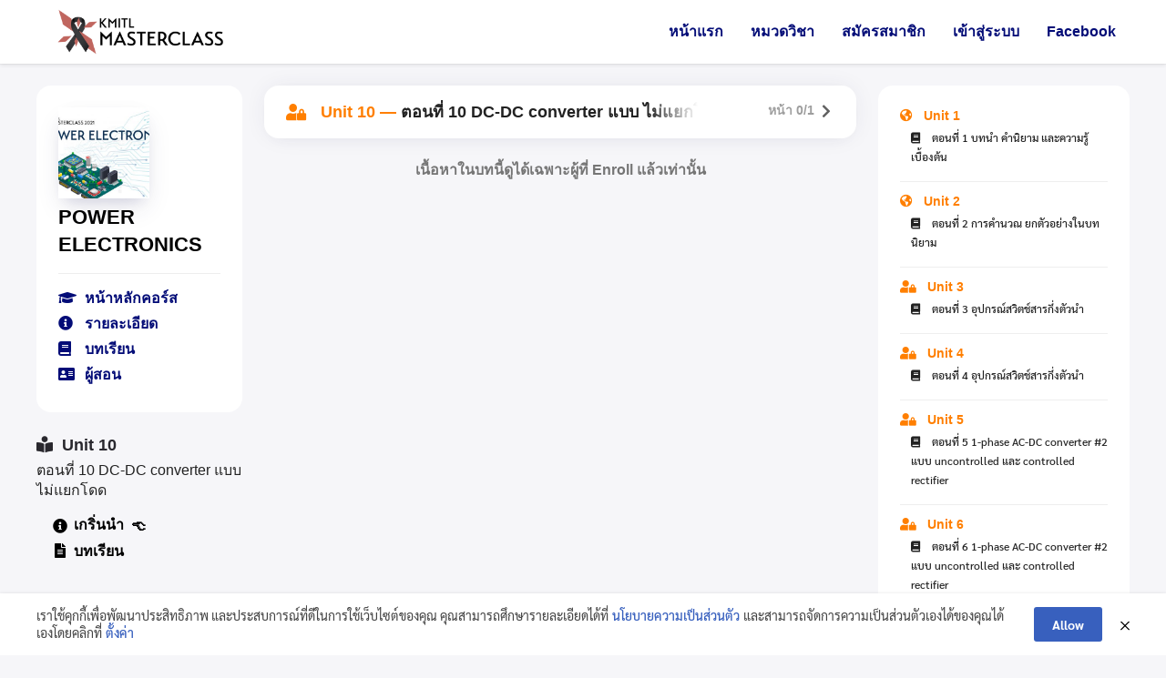

--- FILE ---
content_type: text/html; charset=UTF-8
request_url: https://klix.kmitl.ac.th/unit/16421-2/
body_size: 11541
content:
<!DOCTYPE html>
<html lang="en-US">

<head>
    <meta charset="UTF-8">
    <meta name="viewport" content="width=device-width, initial-scale=1">
    <link rel="profile" href="http://gmpg.org/xfn/11">
    <link rel="stylesheet" href="https://use.fontawesome.com/releases/v5.6.3/css/all.css" integrity="sha384-UHRtZLI+pbxtHCWp1t77Bi1L4ZtiqrqD80Kn4Z8NTSRyMA2Fd33n5dQ8lWUE00s/" crossorigin="anonymous">
    <meta name="apple-mobile-web-app-capable" content="yes">
    <meta name="apple-mobile-web-app-status-bar-style" content="black">
    <title>ตอนที่ 10 DC-DC converter แบบ ไม่แยกโดด &#8211; KLIX</title>
<meta name='robots' content='max-image-preview:large' />
<link rel='dns-prefetch' href='//s.w.org' />
<link rel="alternate" type="application/rss+xml" title="KLIX &raquo; Feed" href="https://klix.kmitl.ac.th/feed/" />
<link rel="alternate" type="application/rss+xml" title="KLIX &raquo; Comments Feed" href="https://klix.kmitl.ac.th/comments/feed/" />
<link rel="alternate" type="application/rss+xml" title="KLIX &raquo; ตอนที่ 10 DC-DC converter แบบ ไม่แยกโดด Comments Feed" href="https://klix.kmitl.ac.th/unit/16421-2/feed/" />
		<script type="text/javascript">
			window._wpemojiSettings = {"baseUrl":"https:\/\/s.w.org\/images\/core\/emoji\/13.1.0\/72x72\/","ext":".png","svgUrl":"https:\/\/s.w.org\/images\/core\/emoji\/13.1.0\/svg\/","svgExt":".svg","source":{"concatemoji":"https:\/\/klix.kmitl.ac.th\/wp-includes\/js\/wp-emoji-release.min.js?ver=5.8.12"}};
			!function(e,a,t){var n,r,o,i=a.createElement("canvas"),p=i.getContext&&i.getContext("2d");function s(e,t){var a=String.fromCharCode;p.clearRect(0,0,i.width,i.height),p.fillText(a.apply(this,e),0,0);e=i.toDataURL();return p.clearRect(0,0,i.width,i.height),p.fillText(a.apply(this,t),0,0),e===i.toDataURL()}function c(e){var t=a.createElement("script");t.src=e,t.defer=t.type="text/javascript",a.getElementsByTagName("head")[0].appendChild(t)}for(o=Array("flag","emoji"),t.supports={everything:!0,everythingExceptFlag:!0},r=0;r<o.length;r++)t.supports[o[r]]=function(e){if(!p||!p.fillText)return!1;switch(p.textBaseline="top",p.font="600 32px Arial",e){case"flag":return s([127987,65039,8205,9895,65039],[127987,65039,8203,9895,65039])?!1:!s([55356,56826,55356,56819],[55356,56826,8203,55356,56819])&&!s([55356,57332,56128,56423,56128,56418,56128,56421,56128,56430,56128,56423,56128,56447],[55356,57332,8203,56128,56423,8203,56128,56418,8203,56128,56421,8203,56128,56430,8203,56128,56423,8203,56128,56447]);case"emoji":return!s([10084,65039,8205,55357,56613],[10084,65039,8203,55357,56613])}return!1}(o[r]),t.supports.everything=t.supports.everything&&t.supports[o[r]],"flag"!==o[r]&&(t.supports.everythingExceptFlag=t.supports.everythingExceptFlag&&t.supports[o[r]]);t.supports.everythingExceptFlag=t.supports.everythingExceptFlag&&!t.supports.flag,t.DOMReady=!1,t.readyCallback=function(){t.DOMReady=!0},t.supports.everything||(n=function(){t.readyCallback()},a.addEventListener?(a.addEventListener("DOMContentLoaded",n,!1),e.addEventListener("load",n,!1)):(e.attachEvent("onload",n),a.attachEvent("onreadystatechange",function(){"complete"===a.readyState&&t.readyCallback()})),(n=t.source||{}).concatemoji?c(n.concatemoji):n.wpemoji&&n.twemoji&&(c(n.twemoji),c(n.wpemoji)))}(window,document,window._wpemojiSettings);
		</script>
		<style type="text/css">
img.wp-smiley,
img.emoji {
	display: inline !important;
	border: none !important;
	box-shadow: none !important;
	height: 1em !important;
	width: 1em !important;
	margin: 0 .07em !important;
	vertical-align: -0.1em !important;
	background: none !important;
	padding: 0 !important;
}
</style>
	<link rel='stylesheet' id='wp-block-library-css'  href='https://klix.kmitl.ac.th/wp-includes/css/dist/block-library/style.min.css?ver=5.8.12' type='text/css' media='all' />
<link rel='stylesheet' id='acfv_theme_dark-css'  href='https://klix.kmitl.ac.th/wp-content/plugins/advanced-custom-fields-viewer-master/themes/dark.css?ver=5.8.12' type='text/css' media='all' />
<link rel='stylesheet' id='dashicons-css'  href='https://klix.kmitl.ac.th/wp-includes/css/dashicons.min.css?ver=5.8.12' type='text/css' media='all' />
<link rel='stylesheet' id='wpum-frontend-css'  href='https://klix.kmitl.ac.th/wp-content/plugins/wp-user-manager/assets/css/wpum.min.css?ver=2.9.10' type='text/css' media='all' />
<link rel='stylesheet' id='wpumsl-social-icons-css'  href='https://klix.kmitl.ac.th/wp-content/plugins/wpum-social-login/css/wpum-social-login.css?ver=2.1.0' type='text/css' media='all' />
<link rel='stylesheet' id='s-mobile-css'  href='https://klix.kmitl.ac.th/wp-content/themes/seed-spring/css/mobile.css?ver=1619362037' type='text/css' media='all' />
<link rel='stylesheet' id='s-desktop-css'  href='https://klix.kmitl.ac.th/wp-content/themes/seed-spring/css/desktop.css?ver=1619362037' type='text/css' media='(min-width: 992px)' />
<link rel='stylesheet' id='s-ie-css'  href='https://klix.kmitl.ac.th/wp-content/themes/seed-spring/css/ie.css?ver=1619362037' type='text/css' media='(-ms-high-contrast: none), (-ms-high-contrast: active)' />
<link rel='stylesheet' id='spring-jayss-css'  href='https://klix.kmitl.ac.th/wp-content/themes/seed-spring/jayss/jayss-wp.css?t=1767780613&#038;ver=https://klix.kmitl.ac.th/wp-content/themes/seed-spring/jayss/jayss-wp.css?t=1767780613' type='text/css' media='all' />
<link rel='stylesheet' id='s-style-css'  href='https://klix.kmitl.ac.th/wp-content/themes/seed-spring/style.css?t=1767780613&#038;ver=5.8.12' type='text/css' media='all' />
<link rel='stylesheet' id='designil-pdpa-public-css'  href='https://klix.kmitl.ac.th/wp-content/plugins/designil-pdpa/public/assets/css/designil-pdpa-public.min.css?ver=2.1.6' type='text/css' media='all' />
<link rel='stylesheet' id='designil-pdpa-style-css'  href='https://klix.kmitl.ac.th/wp-content/designil-pdpa/designil-pdpa-style.min.css?ver=5.8.12' type='text/css' media='all' />
<script type='text/javascript' src='https://klix.kmitl.ac.th/wp-includes/js/jquery/jquery.min.js?ver=3.6.0' id='jquery-core-js'></script>
<script type='text/javascript' src='https://klix.kmitl.ac.th/wp-includes/js/jquery/jquery-migrate.min.js?ver=3.3.2' id='jquery-migrate-js'></script>
<link rel="https://api.w.org/" href="https://klix.kmitl.ac.th/wp-json/" /><link rel="alternate" type="application/json" href="https://klix.kmitl.ac.th/wp-json/wp/v2/unit/16421" /><link rel="EditURI" type="application/rsd+xml" title="RSD" href="https://klix.kmitl.ac.th/xmlrpc.php?rsd" />
<link rel="wlwmanifest" type="application/wlwmanifest+xml" href="https://klix.kmitl.ac.th/wp-includes/wlwmanifest.xml" /> 
<meta name="generator" content="WordPress 5.8.12" />
<link rel="canonical" href="https://klix.kmitl.ac.th/unit/16421-2/" />
<link rel='shortlink' href='https://klix.kmitl.ac.th/?p=16421' />
<link rel="alternate" type="application/json+oembed" href="https://klix.kmitl.ac.th/wp-json/oembed/1.0/embed?url=https%3A%2F%2Fklix.kmitl.ac.th%2Funit%2F16421-2%2F" />
<link rel="alternate" type="text/xml+oembed" href="https://klix.kmitl.ac.th/wp-json/oembed/1.0/embed?url=https%3A%2F%2Fklix.kmitl.ac.th%2Funit%2F16421-2%2F&#038;format=xml" />
<meta name="generator" content="Site Kit by Google 1.78.0" /><link rel="icon" href="https://klix.kmitl.ac.th/wp-content/uploads/2025/10/cropped-klixribbin2-32x32.png" sizes="32x32" />
<link rel="icon" href="https://klix.kmitl.ac.th/wp-content/uploads/2025/10/cropped-klixribbin2-192x192.png" sizes="192x192" />
<link rel="apple-touch-icon" href="https://klix.kmitl.ac.th/wp-content/uploads/2025/10/cropped-klixribbin2-180x180.png" />
<meta name="msapplication-TileImage" content="https://klix.kmitl.ac.th/wp-content/uploads/2025/10/cropped-klixribbin2-270x270.png" />
        <style type="text/css">
        :root,html{
            --ci1:#030c77;
--ci2:#0020ee;
--ci3:#f84d09;
--ci4:#ff7f00;
--ci5:#0e0f11;
--ci6:#333333;
            --link:#030c77;
            --link-hover:#0020ee;
            --btn-bg:#030c77;
            --btn-bg-hover:#0020ee;
            --nav-link:#030c77;
            --nav-hover:#030c77;
            --bg-color:#f6f6f9;
            --text-color:#29282e;
            --txt-font:"Sarabun",-apple-system, BlinkMacSystemFont, sans-serif;
            --pmr-font:"Anuphan",-apple-system, BlinkMacSystemFont,"HelveticaNeue-Medium", "Helvetica Neue Medium", "Helvetica Neue", Helvetica, Arial, sans-serif;
            --footbar-bg:#1d1e22;
            --colophon-bg:#000000;

        }
        .cl-ci1{color:var(--ci1) !important}
.bg-ci1{background-color:var(--ci1) !important}
.hover-cl-ci1:hover{color:var(--ci1) !important}
.hover-bg-ci1:hover{background-color:var(--ci1) !important}
.cl-ci2{color:var(--ci2) !important}
.bg-ci2{background-color:var(--ci2) !important}
.hover-cl-ci2:hover{color:var(--ci2) !important}
.hover-bg-ci2:hover{background-color:var(--ci2) !important}
.cl-ci3{color:var(--ci3) !important}
.bg-ci3{background-color:var(--ci3) !important}
.hover-cl-ci3:hover{color:var(--ci3) !important}
.hover-bg-ci3:hover{background-color:var(--ci3) !important}
.cl-ci4{color:var(--ci4) !important}
.bg-ci4{background-color:var(--ci4) !important}
.hover-cl-ci4:hover{color:var(--ci4) !important}
.hover-bg-ci4:hover{background-color:var(--ci4) !important}
.cl-ci5{color:var(--ci5) !important}
.bg-ci5{background-color:var(--ci5) !important}
.hover-cl-ci5:hover{color:var(--ci5) !important}
.hover-bg-ci5:hover{background-color:var(--ci5) !important}
.cl-ci6{color:var(--ci6) !important}
.bg-ci6{background-color:var(--ci6) !important}
.hover-cl-ci6:hover{color:var(--ci6) !important}
.hover-bg-ci6:hover{background-color:var(--ci6) !important}

    </style>
    </head>


<body class="unit-template-default single single-unit postid-16421 wp-custom-logo">
        <a class="skip-link screen-reader-text" href="#content">Skip to content</a>
    <div id="page" class="site">

            <style type="text/css">
        @media (min-width: 992px) {
         .site-branding img {
             max-height: 50px;
             margin-top: 10px;
             margin-bottom: 10px;
         } 
         .site-header, .site-header-space {
             min-height: 70px;
         }
     }
 </style>
 <header id="masthead" class="site-header _heading">
    <div class="s-container">

        <div class="site-branding">
                            <div class="site-logo"><a href="https://klix.kmitl.ac.th/" class="custom-logo-link" rel="home"><img width="2707" height="570" src="https://klix.kmitl.ac.th/wp-content/uploads/2025/10/klix-logo-banner-website-black-1.png" class="custom-logo" alt="KLIX" srcset="https://klix.kmitl.ac.th/wp-content/uploads/2025/10/klix-logo-banner-website-black-1.png 2707w, https://klix.kmitl.ac.th/wp-content/uploads/2025/10/klix-logo-banner-website-black-1-300x63.png 300w, https://klix.kmitl.ac.th/wp-content/uploads/2025/10/klix-logo-banner-website-black-1-1024x216.png 1024w, https://klix.kmitl.ac.th/wp-content/uploads/2025/10/klix-logo-banner-website-black-1-768x162.png 768w, https://klix.kmitl.ac.th/wp-content/uploads/2025/10/klix-logo-banner-website-black-1-1536x323.png 1536w, https://klix.kmitl.ac.th/wp-content/uploads/2025/10/klix-logo-banner-website-black-1-2048x431.png 2048w, https://klix.kmitl.ac.th/wp-content/uploads/2025/10/klix-logo-banner-website-black-1-5x1.png 5w" sizes="(max-width: 2707px) 100vw, 2707px" /></a></div>
                                </div>

        <div class="site-toggle"><b></b></div>

        
                        <nav id="site-navigation" class="site-nav-d _desktop">
                    <div class="menu-main-menu-container"><ul id="primary-menu" class="menu"><li id="menu-item-262" class="menu-item menu-item-type-post_type menu-item-object-page menu-item-home menu-item-262"><a href="https://klix.kmitl.ac.th/">หน้าแรก</a></li>
<li id="menu-item-1064" class="menu-item menu-item-type-custom menu-item-object-custom menu-item-has-children menu-item-1064"><a href="/course/">หมวดวิชา</a>
<ul class="sub-menu">
	<li id="menu-item-171713" class="menu-item menu-item-type-custom menu-item-object-custom menu-item-171713"><a href="https://klix.kmitl.ac.th/course_category/schoolMOU/">Chachoengsao Campus</a></li>
	<li id="menu-item-107282" class="menu-item menu-item-type-custom menu-item-object-custom menu-item-107282"><a href="/course_category/dep/">Lifelong/DEP</a></li>
	<li id="menu-item-59391" class="menu-item menu-item-type-custom menu-item-object-custom menu-item-59391"><a href="/course_category/Lifelong/">Lifelong/Elderly</a></li>
	<li id="menu-item-126647" class="menu-item menu-item-type-custom menu-item-object-custom menu-item-126647"><a href="https://gened.kmitl.ac.th/hyflex/">Hyflex Learning</a></li>
	<li id="menu-item-2115" class="menu-item menu-item-type-custom menu-item-object-custom menu-item-2115"><a href="/course_category/introduction/">Introduction</a></li>
	<li id="menu-item-2116" class="menu-item menu-item-type-custom menu-item-object-custom menu-item-2116"><a href="/course_category/full_course/">Full course</a></li>
	<li id="menu-item-8107" class="menu-item menu-item-type-custom menu-item-object-custom menu-item-8107"><a href="/course_category/legend/">Legend</a></li>
	<li id="menu-item-31017" class="menu-item menu-item-type-custom menu-item-object-custom menu-item-31017"><a href="/course_category/happy_life/">Happy Life</a></li>
	<li id="menu-item-113807" class="menu-item menu-item-type-custom menu-item-object-custom menu-item-113807"><a href="https://fti.academy/">FTI Academy X KMITL</a></li>
	<li id="menu-item-31978" class="menu-item menu-item-type-custom menu-item-object-custom menu-item-31978"><a href="https://coin.futureskill.co">FutureSkill X KMITL</a></li>
	<li id="menu-item-94534" class="menu-item menu-item-type-custom menu-item-object-custom menu-item-94534"><a href="/course_category/up-re-skill">Upskill/Reskill</a></li>
	<li id="menu-item-104299" class="menu-item menu-item-type-custom menu-item-object-custom menu-item-104299"><a href="/course_category/CIIM/">College of Innovation and Industrial Management</a></li>
	<li id="menu-item-185847" class="menu-item menu-item-type-custom menu-item-object-custom menu-item-185847"><a href="https://klix.kmitl.ac.th/course_category/mediaso/">สื่อสร้างสรรค์เพื่อสังคม</a></li>
	<li id="menu-item-124810" class="menu-item menu-item-type-custom menu-item-object-custom menu-item-124810"><a href="https://klix.kmitl.ac.th/course_category/%e0%b8%9e%e0%b8%b1%e0%b8%92%e0%b8%99%e0%b8%b2%e0%b8%81%e0%b8%b3%e0%b8%a5%e0%b8%b1%e0%b8%87%e0%b8%84%e0%b8%99%e0%b8%81%e0%b8%a3%e0%b8%b0%e0%b8%97%e0%b8%a3%e0%b8%a7%e0%b8%87%e0%b8%9e%e0%b8%b1%e0%b8%92/">พัฒนากำลังคนกระทรวงพัฒนาสังคมและความมั่นคงของมนุษย์</a></li>
	<li id="menu-item-148994" class="menu-item menu-item-type-custom menu-item-object-custom menu-item-148994"><a href="https://klix.kmitl.ac.th/course_category/lkb/">โครงการบริหารจัดการขยะครบวงจร &#8220;ลาดกระบังไม่เทรวม&#8221;</a></li>
</ul>
</li>
<li id="menu-item-263" class="menu-item menu-item-type-post_type menu-item-object-page menu-item-263"><a href="https://klix.kmitl.ac.th/register/">สมัครสมาชิก</a></li>
<li id="menu-item-264" class="menu-item menu-item-type-post_type menu-item-object-page menu-item-264"><a href="https://klix.kmitl.ac.th/log-in/">เข้าสู่ระบบ</a></li>
<li id="menu-item-109753" class="menu-item menu-item-type-custom menu-item-object-custom menu-item-109753"><a href="https://www.facebook.com/KLIX.KMITL">Facebook</a></li>
</ul></div>                </nav>
            
            
            
            
        </div>
        <nav id="site-nav-m" class="site-nav-m">
            <div class="s-container">
                <div class="menu-main-menu-container"><ul id="mobile-menu" class="menu"><li class="menu-item menu-item-type-post_type menu-item-object-page menu-item-home menu-item-262"><a href="https://klix.kmitl.ac.th/">หน้าแรก</a></li>
<li class="menu-item menu-item-type-custom menu-item-object-custom menu-item-has-children menu-item-1064"><a href="/course/">หมวดวิชา</a>
<ul class="sub-menu">
	<li class="menu-item menu-item-type-custom menu-item-object-custom menu-item-171713"><a href="https://klix.kmitl.ac.th/course_category/schoolMOU/">Chachoengsao Campus</a></li>
	<li class="menu-item menu-item-type-custom menu-item-object-custom menu-item-107282"><a href="/course_category/dep/">Lifelong/DEP</a></li>
	<li class="menu-item menu-item-type-custom menu-item-object-custom menu-item-59391"><a href="/course_category/Lifelong/">Lifelong/Elderly</a></li>
	<li class="menu-item menu-item-type-custom menu-item-object-custom menu-item-126647"><a href="https://gened.kmitl.ac.th/hyflex/">Hyflex Learning</a></li>
	<li class="menu-item menu-item-type-custom menu-item-object-custom menu-item-2115"><a href="/course_category/introduction/">Introduction</a></li>
	<li class="menu-item menu-item-type-custom menu-item-object-custom menu-item-2116"><a href="/course_category/full_course/">Full course</a></li>
	<li class="menu-item menu-item-type-custom menu-item-object-custom menu-item-8107"><a href="/course_category/legend/">Legend</a></li>
	<li class="menu-item menu-item-type-custom menu-item-object-custom menu-item-31017"><a href="/course_category/happy_life/">Happy Life</a></li>
	<li class="menu-item menu-item-type-custom menu-item-object-custom menu-item-113807"><a href="https://fti.academy/">FTI Academy X KMITL</a></li>
	<li class="menu-item menu-item-type-custom menu-item-object-custom menu-item-31978"><a href="https://coin.futureskill.co">FutureSkill X KMITL</a></li>
	<li class="menu-item menu-item-type-custom menu-item-object-custom menu-item-94534"><a href="/course_category/up-re-skill">Upskill/Reskill</a></li>
	<li class="menu-item menu-item-type-custom menu-item-object-custom menu-item-104299"><a href="/course_category/CIIM/">College of Innovation and Industrial Management</a></li>
	<li class="menu-item menu-item-type-custom menu-item-object-custom menu-item-185847"><a href="https://klix.kmitl.ac.th/course_category/mediaso/">สื่อสร้างสรรค์เพื่อสังคม</a></li>
	<li class="menu-item menu-item-type-custom menu-item-object-custom menu-item-124810"><a href="https://klix.kmitl.ac.th/course_category/%e0%b8%9e%e0%b8%b1%e0%b8%92%e0%b8%99%e0%b8%b2%e0%b8%81%e0%b8%b3%e0%b8%a5%e0%b8%b1%e0%b8%87%e0%b8%84%e0%b8%99%e0%b8%81%e0%b8%a3%e0%b8%b0%e0%b8%97%e0%b8%a3%e0%b8%a7%e0%b8%87%e0%b8%9e%e0%b8%b1%e0%b8%92/">พัฒนากำลังคนกระทรวงพัฒนาสังคมและความมั่นคงของมนุษย์</a></li>
	<li class="menu-item menu-item-type-custom menu-item-object-custom menu-item-148994"><a href="https://klix.kmitl.ac.th/course_category/lkb/">โครงการบริหารจัดการขยะครบวงจร &#8220;ลาดกระบังไม่เทรวม&#8221;</a></li>
</ul>
</li>
<li class="menu-item menu-item-type-post_type menu-item-object-page menu-item-263"><a href="https://klix.kmitl.ac.th/register/">สมัครสมาชิก</a></li>
<li class="menu-item menu-item-type-post_type menu-item-object-page menu-item-264"><a href="https://klix.kmitl.ac.th/log-in/">เข้าสู่ระบบ</a></li>
<li class="menu-item menu-item-type-custom menu-item-object-custom menu-item-109753"><a href="https://www.facebook.com/KLIX.KMITL">Facebook</a></li>
</ul></div>            </div>
        </nav>
    </header>

    <div class="s-modal -full" data-s-modal="site-search">
        <span class="s-modal-close"><i class="si-cross-o"></i></span>
        <form role="search" method="get" class="search-form" action="https://klix.kmitl.ac.th/">
				<label>
					<span class="screen-reader-text">Search for:</span>
					<input type="search" class="search-field" placeholder="Search &hellip;" value="" name="s" />
				</label>
				<input type="submit" class="search-submit" value="Search" />
			</form>    </div>

    <div class="site-header-space"></div>
    
        
<div id="content" class="site-content">

	<script type="text/javascript">
	let just_unit_done = false;
</script>

<!--=== The Section Boxes : unit_sec ===-->
<section id="unit_sec" class="padding-l-vtc mob-no-pd">
	<div id="unit_sec_wrap">
		<div class="unit_sec-course">
			<div class="unit_sec-card-info bg-white round-rm  padding-l ">
				<div class="unit-course-thumb shadow">
					<a href=" https://klix.kmitl.ac.th/course/power-electronics/ ">
						<div class="blank round-s bg-cover" ratio="1:1" style="background-image:url('https://klix.kmitl.ac.th/wp-content/uploads/fly-images/16373/28.power-electronics-600x314.jpg')"></div>
					</a>
				</div>
				<sp class="s"></sp>
				<h3 class="cl-vblack">POWER ELECTRONICS</h3>
				<sp class=""></sp>
				<sp class="px bg-grey-2"></sp>
				<sp class=""></sp>
				<a href=" https://klix.kmitl.ac.th/course/power-electronics/ " class="" id="course_aside_link_home">
					<h5><span class="inline-block" style="width: 1.8em"><i class="fas fa-graduation-cap"></i></span>หน้าหลักคอร์ส</h5>
					<sp class="s"></sp>
				</a>
				<a href=" https://klix.kmitl.ac.th/course/power-electronics/#about " class="">
					<h5><span class="inline-block" style="width: 1.8em"><i class="fas fa-info-circle"></i></span>รายละเอียด</h5>
					<sp class="s"></sp>
				</a>
				<a href=" https://klix.kmitl.ac.th/course/power-electronics/#unit " class="">
					<h5><span class="inline-block" style="width: 1.8em"><i class="fas fa-book"></i></span>บทเรียน</h5>
					<sp class="s"></sp>
				</a>
				<a href=" https://klix.kmitl.ac.th/course/power-electronics/#instructor " class="">
					<h5><span class="inline-block" style="width: 1.8em"><i class="fas fa-address-card"></i></span>ผู้สอน</h5>
				</a>
				<sp class="s"></sp>
							</div>
			<sp class="l"></sp>
			<div class="unit_sec-card-all_unit round-rm shadow- unit-card-sticky-top">
				<h4 class="unit_sec-title"><i class="fas fa-book-reader"></i>&nbsp; Unit 10</h4>
				<sp class="vs"></sp>
				<h5 class="cl-black b5">ตอนที่ 10 DC-DC converter แบบ ไม่แยกโดด</h5>
				<sp class=""></sp>
				<div style="margin-left: 1rem">
					<a href="?sec=0" class="cl-vblack hover-cl-ci3">
						<h5 data-key="introduction" class="unit_sec-page-title v-middle-wrap" data-sec-done="0"><i class="this_unit_icon fas fa-info-circle"></i> เกริ่นนำ</h5>
					</a>
					<sp class="s"></sp>
											<a href="?sec=1" class="cl-vblack hover-cl-ci3">
							<h5 data-key="10" class="unit_sec-page-title" data-sec-done="0"><i class="this_unit_icon fas fa-file-alt"></i> บทเรียน</h5>
						</a>
						<sp class="s"></sp>
									</div>
			</div>
		</div>
		<div class="unit_sec-main" style="--bar-unit: -1;">
			<div class="unit_sec-card-unit_nav bg-white shadow-1 round-rm padding-rm padding-l-hzt pst -re flow-hidden" style="--bar-pages: 1;">
								<theboxes class="middle -clip ">
					<box col="9">
						<inner class="v-middle-wrap unit_sec-card-unit_nav-title mob-t-center">
							<h4 class="cl-ci4 inline-block one-line one-line-fade"><i class="fas fa-user-lock"></i>								<span>
									&nbsp;&nbsp;Unit 10 —
								</span>
								<span class="cl-black">ตอนที่ 10 DC-DC converter แบบ ไม่แยกโดด</span>
							</h4>
						</inner>
					</box>
					<box col="3">
						<inner class="t-right cl-grey mob-t-center">
							<sp class="mobile-only"></sp>
														<h6 class="inline-block pst -re" style="top: -2px">หน้า 0/1</h6>
															<a href="?sec=1" class="cl-grey-7 hover-cl-ci3 inline-block padding-vs-hzt"><i class="fas fa-chevron-right"></i></a>
													</inner>
					</box>
				</theboxes>
			</div>
			<sp class="l desktop-only"></sp>
			<div class="unit_sec-main-content">
				<main>
											<h5 class="t-center cl-grey-6">เนื้อหาในบทนี้ดูได้เฉพาะผู้ที่ Enroll แล้วเท่านั้น</h5>
									</main>
			</div>
		</div>
		<div class="unit_sec-pages">
			<div class="unit_sec-card-pages bg-white round-rm padding-l unit-card-sticky-top-">
										<a href="https://klix.kmitl.ac.th/unit/16376-2/" class="cl-black hover-cl-grey unit_sidebar" data-unit-id="16376" data-unit-done="0">
							<h6 class="cl-ci4 unit-i"> <i class="fas fa-globe-americas"></i> &nbsp;&nbsp;Unit 1</h6>
							<sp class="vs"></sp>

							<h6 class="b5 tfont size-s lh-l" style="margin-left: 1em"><i class="fas fa-book"></i>&nbsp;&nbsp;&nbsp; ตอนที่ 1 บทนำ คำนิยาม และความรู้เบื้องต้น</h6>
						</a>
						<sp class=""></sp>
						<sp class="px bg-grey-2"></sp>
						<sp class="m"></sp>
										<a href="https://klix.kmitl.ac.th/unit/16381-2/" class="cl-black hover-cl-grey unit_sidebar" data-unit-id="16381" data-unit-done="0">
							<h6 class="cl-ci4 unit-i"> <i class="fas fa-globe-americas"></i> &nbsp;&nbsp;Unit 2</h6>
							<sp class="vs"></sp>

							<h6 class="b5 tfont size-s lh-l" style="margin-left: 1em"><i class="fas fa-book"></i>&nbsp;&nbsp;&nbsp; ตอนที่ 2 การคำนวณ ยกตัวอย่างในบทนิยาม</h6>
						</a>
						<sp class=""></sp>
						<sp class="px bg-grey-2"></sp>
						<sp class="m"></sp>
										<a href="https://klix.kmitl.ac.th/unit/16385-2/" class="cl-black hover-cl-grey unit_sidebar" data-unit-id="16385" data-unit-done="0">
							<h6 class="cl-ci4 unit-i"> <i class="fas fa-user-lock"></i> &nbsp;&nbsp;Unit 3</h6>
							<sp class="vs"></sp>

							<h6 class="b5 tfont size-s lh-l" style="margin-left: 1em"><i class="fas fa-book"></i>&nbsp;&nbsp;&nbsp; ตอนที่ 3 อุปกรณ์สวิตช์สารกึ่งตัวนำ</h6>
						</a>
						<sp class=""></sp>
						<sp class="px bg-grey-2"></sp>
						<sp class="m"></sp>
										<a href="https://klix.kmitl.ac.th/unit/16389-2/" class="cl-black hover-cl-grey unit_sidebar" data-unit-id="16389" data-unit-done="0">
							<h6 class="cl-ci4 unit-i"> <i class="fas fa-user-lock"></i> &nbsp;&nbsp;Unit 4</h6>
							<sp class="vs"></sp>

							<h6 class="b5 tfont size-s lh-l" style="margin-left: 1em"><i class="fas fa-book"></i>&nbsp;&nbsp;&nbsp; ตอนที่ 4 อุปกรณ์สวิตช์สารกึ่งตัวนำ</h6>
						</a>
						<sp class=""></sp>
						<sp class="px bg-grey-2"></sp>
						<sp class="m"></sp>
										<a href="https://klix.kmitl.ac.th/unit/16396-2/" class="cl-black hover-cl-grey unit_sidebar" data-unit-id="16396" data-unit-done="0">
							<h6 class="cl-ci4 unit-i"> <i class="fas fa-user-lock"></i> &nbsp;&nbsp;Unit 5</h6>
							<sp class="vs"></sp>

							<h6 class="b5 tfont size-s lh-l" style="margin-left: 1em"><i class="fas fa-book"></i>&nbsp;&nbsp;&nbsp; ตอนที่ 5 1-phase AC-DC converter #2 แบบ uncontrolled และ controlled rectifier</h6>
						</a>
						<sp class=""></sp>
						<sp class="px bg-grey-2"></sp>
						<sp class="m"></sp>
										<a href="https://klix.kmitl.ac.th/unit/16404-2/" class="cl-black hover-cl-grey unit_sidebar" data-unit-id="16404" data-unit-done="0">
							<h6 class="cl-ci4 unit-i"> <i class="fas fa-user-lock"></i> &nbsp;&nbsp;Unit 6</h6>
							<sp class="vs"></sp>

							<h6 class="b5 tfont size-s lh-l" style="margin-left: 1em"><i class="fas fa-book"></i>&nbsp;&nbsp;&nbsp; ตอนที่ 6  1-phase AC-DC converter #2 แบบ uncontrolled และ controlled rectifier</h6>
						</a>
						<sp class=""></sp>
						<sp class="px bg-grey-2"></sp>
						<sp class="m"></sp>
										<a href="https://klix.kmitl.ac.th/unit/16410-2/" class="cl-black hover-cl-grey unit_sidebar" data-unit-id="16410" data-unit-done="0">
							<h6 class="cl-ci4 unit-i"> <i class="fas fa-user-lock"></i> &nbsp;&nbsp;Unit 7</h6>
							<sp class="vs"></sp>

							<h6 class="b5 tfont size-s lh-l" style="margin-left: 1em"><i class="fas fa-book"></i>&nbsp;&nbsp;&nbsp; ตอนที่ 7 1 และ 3-phase AC-DC converter แบบ Uncontrolled และ controlled rectifier</h6>
						</a>
						<sp class=""></sp>
						<sp class="px bg-grey-2"></sp>
						<sp class="m"></sp>
										<a href="https://klix.kmitl.ac.th/unit/16415-2/" class="cl-black hover-cl-grey unit_sidebar" data-unit-id="16415" data-unit-done="0">
							<h6 class="cl-ci4 unit-i"> <i class="fas fa-user-lock"></i> &nbsp;&nbsp;Unit 8</h6>
							<sp class="vs"></sp>

							<h6 class="b5 tfont size-s lh-l" style="margin-left: 1em"><i class="fas fa-book"></i>&nbsp;&nbsp;&nbsp; ตอนที่ 8 1-phase AC-AC converter #2</h6>
						</a>
						<sp class=""></sp>
						<sp class="px bg-grey-2"></sp>
						<sp class="m"></sp>
										<a href="https://klix.kmitl.ac.th/unit/16418-2/" class="cl-black hover-cl-grey unit_sidebar" data-unit-id="16418" data-unit-done="0">
							<h6 class="cl-ci4 unit-i"> <i class="fas fa-user-lock"></i> &nbsp;&nbsp;Unit 9</h6>
							<sp class="vs"></sp>

							<h6 class="b5 tfont size-s lh-l" style="margin-left: 1em"><i class="fas fa-book"></i>&nbsp;&nbsp;&nbsp; ตอนที่ 9 1 และ 3-phase AC-AC converter</h6>
						</a>
						<sp class=""></sp>
						<sp class="px bg-grey-2"></sp>
						<sp class="m"></sp>
										<a href="https://klix.kmitl.ac.th/unit/16421-2/" class="cl-black hover-cl-grey unit_sidebar" data-unit-id="16421" data-unit-done="0">
							<h6 class="cl-ci4 unit-i"> <i class="fas fa-user-lock"></i> &nbsp;&nbsp;Unit 10</h6>
							<sp class="vs"></sp>

							<h6 class="b5 tfont size-s lh-l" style="margin-left: 1em"><i class="fas fa-book"></i>&nbsp;&nbsp;&nbsp; ตอนที่ 10 DC-DC converter แบบ ไม่แยกโดด</h6>
						</a>
						<sp class=""></sp>
						<sp class="px bg-grey-2"></sp>
						<sp class="m"></sp>
										<a href="https://klix.kmitl.ac.th/unit/16424-2/" class="cl-black hover-cl-grey unit_sidebar" data-unit-id="16424" data-unit-done="0">
							<h6 class="cl-ci4 unit-i"> <i class="fas fa-user-lock"></i> &nbsp;&nbsp;Unit 11</h6>
							<sp class="vs"></sp>

							<h6 class="b5 tfont size-s lh-l" style="margin-left: 1em"><i class="fas fa-book"></i>&nbsp;&nbsp;&nbsp; ตอนที่ 11 DC-DC converter แบบ ไม่แยกโดด</h6>
						</a>
						<sp class=""></sp>
						<sp class="px bg-grey-2"></sp>
						<sp class="m"></sp>
										<a href="https://klix.kmitl.ac.th/unit/16427-2/" class="cl-black hover-cl-grey unit_sidebar" data-unit-id="16427" data-unit-done="0">
							<h6 class="cl-ci4 unit-i"> <i class="fas fa-user-lock"></i> &nbsp;&nbsp;Unit 12</h6>
							<sp class="vs"></sp>

							<h6 class="b5 tfont size-s lh-l" style="margin-left: 1em"><i class="fas fa-book"></i>&nbsp;&nbsp;&nbsp; ตอนที่ 12 DC-DC converter แบบ แยกโดด</h6>
						</a>
						<sp class=""></sp>
						<sp class="px bg-grey-2"></sp>
						<sp class="m"></sp>
										<a href="https://klix.kmitl.ac.th/unit/16430-2/" class="cl-black hover-cl-grey unit_sidebar" data-unit-id="16430" data-unit-done="0">
							<h6 class="cl-ci4 unit-i"> <i class="fas fa-user-lock"></i> &nbsp;&nbsp;Unit 13</h6>
							<sp class="vs"></sp>

							<h6 class="b5 tfont size-s lh-l" style="margin-left: 1em"><i class="fas fa-book"></i>&nbsp;&nbsp;&nbsp; ตอนที่ 13 1-phase DC-AC converter #1</h6>
						</a>
						<sp class=""></sp>
						<sp class="px bg-grey-2"></sp>
						<sp class="m"></sp>
										<a href="https://klix.kmitl.ac.th/unit/16433-2/" class="cl-black hover-cl-grey unit_sidebar" data-unit-id="16433" data-unit-done="0">
							<h6 class="cl-ci4 unit-i"> <i class="fas fa-user-lock"></i> &nbsp;&nbsp;Unit 14</h6>
							<sp class="vs"></sp>

							<h6 class="b5 tfont size-s lh-l" style="margin-left: 1em"><i class="fas fa-book"></i>&nbsp;&nbsp;&nbsp; ตอนที่ 14 1-phase DC-AC converter #2</h6>
						</a>
						<sp class=""></sp>
						<sp class="px bg-grey-2"></sp>
						<sp class="m"></sp>
										<a href="https://klix.kmitl.ac.th/unit/16436-2/" class="cl-black hover-cl-grey unit_sidebar" data-unit-id="16436" data-unit-done="0">
							<h6 class="cl-ci4 unit-i"> <i class="fas fa-user-lock"></i> &nbsp;&nbsp;Unit 15</h6>
							<sp class="vs"></sp>

							<h6 class="b5 tfont size-s lh-l" style="margin-left: 1em"><i class="fas fa-book"></i>&nbsp;&nbsp;&nbsp; ตอนที่ 15 3-phase DC-AC converter</h6>
						</a>
						<sp class=""></sp>
						<sp class="px bg-grey-2"></sp>
						<sp class="m"></sp>
													<sp class="m"></sp>
					<a href="/get-certificate/?enroll=" class="btn size-l shadow wide t-center bg-ci3 hover-bg-ci4 btn-get-cert" data-is-active="0" target="_blank">
						<i class="fas fa-file-signature"></i>
						<!-- <i class="fas fa-thumbs-up fa-flip-horizontal"></i> -->
						&nbsp;&nbsp;
						รับ Certificate
					</a>
							</div>

		</div>
	</div>
</section>
<sp class="vl"></sp>

<style type="text/css">
	.this_unit_icon {
		width: 1.3em;
		text-align: center;
	}

	.unit_sidebar[data-unit-done="1"] .unit-i {
		color: hsl(87deg 50% 45%) !important;
	}

	.unit_sidebar[data-unit-done="1"] i::before {
		content: "\f00c" !important;
		color: hsl(87deg 50% 45%) !important;
	}

	h5[data-sec-done="1"] {
		color: hsl(87deg 50% 45%);
	}

	h5[data-sec-done="1"] i.this_unit_icon:before {
		content: "\f00c" !important;
	}

	#modal_wrap {
		position: fixed;
		left: 0;
		top: 0;
		width: 100%;
		height: 100vh;
		display: none;
		z-index: 999;
		justify-content: center;
		align-items: center;
	}

	#modal_close {
		position: absolute;
		left: 0;
		top: 0;
		width: 100%;
		height: 100vh;
		display: flex;
		cursor: pointer;
	}

	.modal_x {
		background-color: #446;
		color: #ddd;
		position: absolute;
		right: 4px;
		top: 4px;
		width: 1.4em;
		line-height: 1.4em;
		text-align: center;
		font-family: sans-serif;
		font-weight: bold;
		border-radius: 3px;
		cursor: pointer;
	}

	</style>

<!--=== The Section Boxes : modal_wrap ===-->
<section id="modal_wrap" class="" style="background:#000d">
	<div class="fireworks">
		<div class="firework">
			<div class="explosion">
				<div class="spark green"></div>
			</div>
			<div class="explosion">
				<div class="spark blue"></div>
			</div>
			<div class="explosion">
				<div class="spark red"></div>
			</div>
			<div class="explosion">
				<div class="spark red"></div>
			</div>
			<div class="explosion">
				<div class="spark yellow"></div>
			</div>
			<div class="explosion">
				<div class="spark blue"></div>
			</div>
			<div class="explosion">
				<div class="spark green"></div>
			</div>
			<div class="explosion">
				<div class="spark yellow"></div>
			</div>
		</div>
		<div class="firework" style="margin-top: -70px">
			<div class="explosion">
				<div class="spark green"></div>
			</div>
			<div class="explosion">
				<div class="spark blue"></div>
			</div>
			<div class="explosion">
				<div class="spark red"></div>
			</div>
			<div class="explosion">
				<div class="spark red"></div>
			</div>
			<div class="explosion">
				<div class="spark yellow"></div>
			</div>
			<div class="explosion">
				<div class="spark blue"></div>
			</div>
			<div class="explosion">
				<div class="spark green"></div>
			</div>
			<div class="explosion">
				<div class="spark yellow"></div>
			</div>
		</div>
		<div class="firework">
			<div class="explosion">
				<div class="spark green"></div>
			</div>
			<div class="explosion">
				<div class="spark blue"></div>
			</div>
			<div class="explosion">
				<div class="spark red"></div>
			</div>
			<div class="explosion">
				<div class="spark red"></div>
			</div>
			<div class="explosion">
				<div class="spark yellow"></div>
			</div>
			<div class="explosion">
				<div class="spark blue"></div>
			</div>
			<div class="explosion">
				<div class="spark green"></div>
			</div>
			<div class="explosion">
				<div class="spark yellow"></div>
			</div>
		</div>
		<div class="firework" style="margin-top: 70px">
			<div class="explosion">
				<div class="spark green"></div>
			</div>
			<div class="explosion">
				<div class="spark blue"></div>
			</div>
			<div class="explosion">
				<div class="spark red"></div>
			</div>
			<div class="explosion">
				<div class="spark red"></div>
			</div>
			<div class="explosion">
				<div class="spark yellow"></div>
			</div>
			<div class="explosion">
				<div class="spark blue"></div>
			</div>
			<div class="explosion">
				<div class="spark green"></div>
			</div>
			<div class="explosion">
				<div class="spark yellow"></div>
			</div>
		</div>
		<div class="firework">
			<div class="explosion">
				<div class="spark green"></div>
			</div>
			<div class="explosion">
				<div class="spark blue"></div>
			</div>
			<div class="explosion">
				<div class="spark red"></div>
			</div>
			<div class="explosion">
				<div class="spark red"></div>
			</div>
			<div class="explosion">
				<div class="spark yellow"></div>
			</div>
			<div class="explosion">
				<div class="spark blue"></div>
			</div>
			<div class="explosion">
				<div class="spark green"></div>
			</div>
			<div class="explosion">
				<div class="spark yellow"></div>
			</div>
		</div>
		<div class="firework" style="margin-top: -70px">
			<div class="explosion">
				<div class="spark green"></div>
			</div>
			<div class="explosion">
				<div class="spark blue"></div>
			</div>
			<div class="explosion">
				<div class="spark red"></div>
			</div>
			<div class="explosion">
				<div class="spark red"></div>
			</div>
			<div class="explosion">
				<div class="spark yellow"></div>
			</div>
			<div class="explosion">
				<div class="spark blue"></div>
			</div>
			<div class="explosion">
				<div class="spark green"></div>
			</div>
			<div class="explosion">
				<div class="spark yellow"></div>
			</div>
		</div>
		<div class="firework">
			<div class="explosion">
				<div class="spark green"></div>
			</div>
			<div class="explosion">
				<div class="spark blue"></div>
			</div>
			<div class="explosion">
				<div class="spark red"></div>
			</div>
			<div class="explosion">
				<div class="spark red"></div>
			</div>
			<div class="explosion">
				<div class="spark yellow"></div>
			</div>
			<div class="explosion">
				<div class="spark blue"></div>
			</div>
			<div class="explosion">
				<div class="spark green"></div>
			</div>
			<div class="explosion">
				<div class="spark yellow"></div>
			</div>
		</div>
	</div>
	<div id="modal_close" onclick="modal_wrap.outerHTML = ''">
	</div>
	<div class="shadow-1 round bg-white padding-l t-center pst -re" style="border:1px solid #f6f6f9;min-width: 360px;">
		<div class="modal_x" onclick="modal_wrap.outerHTML = ''">x</div>
		<h3 class="h5 cl-ci3">ยินดีด้วย</h3>
		<h4 class="h8 cl-black">คุณผ่านบทเรียนนี้แล้ว 🥳</h4>
		<sp class="l"></sp>
		<!-- <img src="https://emojipedia-us.s3.dualstack.us-west-1.amazonaws.com/thumbs/240/mozilla/36/party-popper_1f389.png"> -->
		<sp class="l"></sp>
		<a href="#!" class="btn wide t-center bg-ci4 hover-bg-ci3 size-l" id="modal_next_link">
			ไปยังบทต่อไป&nbsp;&nbsp;
			<i class="fas fa-arrow-right"></i>
		</a>
	</div>
</section>


<script type="text/javascript">
	let course_completed = 0;
	let course_has_certificate = 1;
	let user_have_certificate = 0;
	if (document.querySelectorAll('.unit_sidebar').length == document.querySelectorAll('.unit_sidebar[data-unit-done="1"]').length) {
		// This user completed this course
		course_completed = 1;
	}
</script>

<script type="text/javascript">
	if (just_unit_done == 1) {
		//พึ่งจบ Unit 
		if (course_completed) {
			// จบ Unit แล้ว จบคอร์สเลย
			document.querySelector('#modal_wrap h4').innerText = "คุณผ่านคอร์สนี้แล้ว 😎"
			// document.querySelector('.fireworks').style.display = "flex"
			if (course_has_certificate) {
				//คอร์สมีเซอร์ ให้ไปเอาเซอร์
				modal_next_link.innerHTML = `รับ Certificate &nbsp;&nbsp;
				<i class="fas fa-arrow-right"></i>`
				modal_next_link.href = document.querySelector('.btn-get-cert').href
			} else {
				//คอร์สไม่มีเซอร์ ให้กลับไปหน้าคอร์ส
				modal_next_link.href.innerText = `กลับไปยังหน้าคอร์ส 📖`
				modal_next_link.href = course_aside_link_home.href
			}

		} else {
			//พึ่งผ่าน Unit แต่ยังเรียนไม่จบคอร์ส
			modal_next_link.href = document.querySelector('[data-unit-done="0"]').href
		}
		modal_wrap.style.display = "flex";
	}
</script>

<script type="text/javascript">
	if (course_completed) {
		document.querySelector('.btn-get-cert').dataset.isActive = 1
	}
</script>

<script type="text/javascript">
	document.querySelector('[data-unit-id="16421"] .unit-i').innerHTML += `&nbsp;&nbsp; <span class="h8">👈</span>`
	document.querySelector('[data-key="introduction"]').innerHTML += `&nbsp;&nbsp;<span class="">👈</span>`
</script>
<script type="text/javascript">
	setTimeout(() => {
		document.querySelector('.unit_sec-card-unit_nav').style.setProperty('--bar-unit', 0)
	}, 500)
</script>



</div>

<!--#content-->
    <aside id="footbar" class="site-footbar">
        <div class="s-container">
         <div class="padding-xl-vtc">
			 <!-- wp:html -->
<div class="wp-block-siteorigin-panels-layout-block"><div id="pl-2836" class="panel-layout"><div id="pg-2836-0" class="panel-grid panel-no-style"><div id="pgc-2836-0-0" class="panel-grid-cell"><div id="panel-2836-0-0-0" class="so-panel widget widget_sow-editor panel-first-child panel-last-child" data-index="0"><div class="so-widget-sow-editor so-widget-sow-editor-base">
<div class="siteorigin-widget-tinymce textwidget">
	</div>
</div></div></div><div id="pgc-2836-0-1" class="panel-grid-cell"><div id="panel-2836-0-1-0" class="so-panel widget widget_sow-editor panel-first-child panel-last-child" data-index="1"><div class="so-widget-sow-editor so-widget-sow-editor-base">
<div class="siteorigin-widget-tinymce textwidget">
	</div>
</div></div></div><div id="pgc-2836-0-2" class="panel-grid-cell"><div id="panel-2836-0-2-0" class="so-panel widget widget_sow-editor panel-first-child panel-last-child" data-index="2"><div class="so-widget-sow-editor so-widget-sow-editor-base">
<div class="siteorigin-widget-tinymce textwidget">
	</div>
</div></div></div></div></div></div>
<!-- /wp:html -->

<!-- wp:columns -->
<div class="wp-block-columns"><!-- wp:column -->
<div class="wp-block-column"><!-- wp:paragraph -->
<p><strong>KLIX</strong></p>
<!-- /wp:paragraph -->

<!-- wp:paragraph -->
<p><strong>KMITL Online Learning &amp; Teaching Services</strong></p>
<!-- /wp:paragraph -->

<!-- wp:paragraph -->
<p>Tel: 099 508 8907 (ในวันเวลาราชการ)</p>
<!-- /wp:paragraph -->

<!-- wp:paragraph -->
<p>Email : <a href="mailto:kmitlonline@kmitl.ac.th">kmitlonline@kmitl.ac.th</a></p>
<!-- /wp:paragraph -->

<!-- wp:paragraph -->
<p>Facebook : <a rel="noreferrer noopener" href="https://www.facebook.com/KLIX-104509281261332/" target="_blank"><strong>KLIX Facebook Page</strong></a></p>
<!-- /wp:paragraph -->

<!-- wp:paragraph -->
<p>Youtube : <a href="https://www.youtube.com/channel/UC93XTIJnTNT8xHQKPO9x3Zw/videos">KLIX : KMITL Learning Intelligence X</a></p>
<!-- /wp:paragraph -->

<!-- wp:image {"id":177654,"sizeSlug":"large","linkDestination":"none"} -->
<figure class="wp-block-image size-large"><img src="https://klix.kmitl.ac.th/wp-content/uploads/2025/10/klix-logo-banner-website-white-1024x216.png" alt="" class="wp-image-177654"/></figure>
<!-- /wp:image -->

<!-- wp:html -->
<img src="https://hitwebcounter.com/counter/counter.php?page=7856414&style=0006&nbdigits=5&type=page&initCount=792991" title="Free Counter" Alt="web counter"   border="0" /></a>
<!-- /wp:html --></div>
<!-- /wp:column -->

<!-- wp:column -->
<div class="wp-block-column"><!-- wp:html -->
<div class="wp-block-siteorigin-panels-layout-block"><div id="pl-2836" class="panel-layout"><div id="pg-2836-0" class="panel-grid panel-no-style"><div id="pgc-2836-0-0" class="panel-grid-cell"><div id="panel-2836-0-0-0" class="so-panel widget widget_nav_menu panel-first-child panel-last-child" data-index="0"><div class="menu-footer-container"><ul id="menu-footer" class="menu"><li id="menu-item-2849" class="menu-item menu-item-type-post_type menu-item-object-page menu-item-2849"><a href="https://klix.kmitl.ac.th/about/">About</a></li>
<!--  <li id="menu-item-2850" class="menu-item menu-item-type-taxonomy menu-item-object-category menu-item-2850"><a href="https://klix.kmitl.ac.th/category/blog/">Blog</a></li>   -->
<li id="menu-item-2847" class="menu-item menu-item-type-post_type menu-item-object-page menu-item-2847"><a href="https://klix.kmitl.ac.th/help/">Help</a></li>
<li id="menu-item-2851" class="menu-item menu-item-type-taxonomy menu-item-object-category menu-item-2851"><a href="https://klix.kmitl.ac.th/category/event/">News &amp; Event</a></li>
<li id="menu-item-2848" class="menu-item menu-item-type-post_type menu-item-object-page menu-item-2848"><a href="https://klix.kmitl.ac.th/contact-for-KLIX/">Contact</a></li>
</ul></div></div></div></div></div></div>
<!-- /wp:html -->

<!-- wp:list -->
<ul><li><a href="https://klix.kmitl.ac.th/privacy-policy-2/" data-type="page">นโยบายความเป็นส่วนตัว</a></li></ul>
<!-- /wp:list -->

<!-- wp:list -->
<ul><li><a href="https://klix.kmitl.ac.th/privacy-policy-3/">Privacy Notice</a></li></ul>
<!-- /wp:list --></div>
<!-- /wp:column -->

<!-- wp:column -->
<div class="wp-block-column"><!-- wp:siteorigin-panels/layout-block {"panelsData":{"widgets":[{"nav_menu":2,"panels_info":{"class":"WP_Nav_Menu_Widget","grid":0,"cell":0,"id":0,"widget_id":"2cced3bc-bbd2-4446-938c-1a6a1e8ea6c1","style":{"background_image_attachment":false,"background_display":"tile"}}}],"grids":[{"cells":1,"style":[]}],"grid_cells":[{"grid":0,"index":0,"weight":1,"style":[]}]},"contentPreview":"\u003cdiv id=\u0022pl-2836\u0022  class=\u0022panel-layout\u0022 \u003e\u003cdiv id=\u0022pg-2836-0\u0022  class=\u0022panel-grid panel-no-style\u0022 \u003e\u003cdiv id=\u0022pgc-2836-0-0\u0022  class=\u0022panel-grid-cell\u0022 \u003e\u003cdiv id=\u0022panel-2836-0-0-0\u0022 class=\u0022so-panel widget widget_nav_menu panel-first-child panel-last-child\u0022 data-index=\u00220\u0022 \u003e\u003cdiv class=\u0022menu-main-menu-container\u0022\u003e\u003cul id=\u0022menu-main-menu\u0022 class=\u0022menu\u0022\u003e\u003cli id=\u0022menu-item-262\u0022 class=\u0022menu-item menu-item-type-post_type menu-item-object-page menu-item-home menu-item-262\u0022\u003e\u003ca href=\u0022https://klix.kmitl.ac.th/\u0022\u003eหน้าแรก\u003c/a\u003e\u003c/li\u003e\n\u003cli id=\u0022menu-item-1064\u0022 class=\u0022menu-item menu-item-type-custom menu-item-object-custom menu-item-has-children menu-item-1064\u0022\u003e\u003ca href=\u0022/course/\u0022\u003eคอร์สทั้งหมด\u003c/a\u003e\n\u003cul class=\u0022sub-menu\u0022\u003e\n\t\u003cli id=\u0022menu-item-2115\u0022 class=\u0022menu-item menu-item-type-custom menu-item-object-custom menu-item-2115\u0022\u003e\u003ca href=\u0022/course_category/introduction/\u0022\u003eIntroduction\u003c/a\u003e\u003c/li\u003e\n\t\u003cli id=\u0022menu-item-2116\u0022 class=\u0022menu-item menu-item-type-custom menu-item-object-custom menu-item-2116\u0022\u003e\u003ca href=\u0022/course_category/full_course/\u0022\u003eFull course\u003c/a\u003e\u003c/li\u003e\n\u003c/ul\u003e\n\u003c/li\u003e\n\u003cli id=\u0022menu-item-524\u0022 class=\u0022menu-item menu-item-type-post_type menu-item-object-page menu-item-524\u0022\u003e\u003ca href=\u0022https://klix.kmitl.ac.th/new-course/\u0022\u003eสร้างคอร์ส\u003c/a\u003e\u003c/li\u003e\n\u003cli id=\u0022menu-item-263\u0022 class=\u0022menu-item menu-item-type-post_type menu-item-object-page menu-item-263\u0022\u003e\u003ca href=\u0022https://klix.kmitl.ac.th/register/\u0022\u003eสมัครสมาชิก\u003c/a\u003e\u003c/li\u003e\n\u003cli id=\u0022menu-item-264\u0022 class=\u0022menu-item menu-item-type-post_type menu-item-object-page menu-item-264\u0022\u003e\u003ca href=\u0022https://klix.kmitl.ac.th/log-in/\u0022\u003eเข้าสู่ระบบ\u003c/a\u003e\u003c/li\u003e\n\u003cli id=\u0022menu-item-2154\u0022 class=\u0022menu-item menu-item-type-post_type menu-item-object-page menu-item-2154\u0022\u003e\u003ca href=\u0022https://klix.kmitl.ac.th/my-course/\u0022\u003eคอร์สของฉัน\u003c/a\u003e\u003c/li\u003e\n\u003cli id=\u0022menu-item-2168\u0022 class=\u0022menu-item menu-item-type-post_type menu-item-object-page menu-item-has-children menu-item-2168\u0022\u003e\u003ca href=\u0022https://klix.kmitl.ac.th/profile/\u0022\u003eโปรไฟล์\u003c/a\u003e\n\u003cul class=\u0022sub-menu\u0022\u003e\n\t\u003cli id=\u0022menu-item-2169\u0022 class=\u0022menu-item menu-item-type-post_type menu-item-object-page menu-item-2169\u0022\u003e\u003ca href=\u0022https://klix.kmitl.ac.th/account/\u0022\u003eแก้ไขบัญชี\u003c/a\u003e\u003c/li\u003e\n\t\u003cli id=\u0022menu-item-525\u0022 class=\u0022menu-item menu-item-type-custom menu-item-object-custom menu-item-525\u0022\u003e\u003ca href=\u0022https://klix.kmitl.ac.th/wp-login.php?action=logout\u0026#038;_wpnonce=6ddc934d55\u0022\u003eล็อกเอาท์\u003c/a\u003e\u003c/li\u003e\n\u003c/ul\u003e\n\u003c/li\u003e\n\u003c/ul\u003e\u003c/div\u003e\u003c/div\u003e\u003c/div\u003e\u003c/div\u003e\u003c/div\u003e"} -->
<div class="wp-block-siteorigin-panels-layout-block"><div id="pl-2836" class="panel-layout"><div id="pg-2836-0" class="panel-grid panel-no-style"><div id="pgc-2836-0-0" class="panel-grid-cell"><div id="panel-2836-0-0-0" class="so-panel widget widget_nav_menu panel-first-child panel-last-child" data-index="0"><div class="menu-main-menu-container"><ul id="menu-main-menu" class="menu"><li id="menu-item-262" class="menu-item menu-item-type-post_type menu-item-object-page menu-item-home menu-item-262"><a href="https://klix.kmitl.ac.th/">หน้าแรก</a></li>
<li id="menu-item-1064" class="menu-item menu-item-type-custom menu-item-object-custom menu-item-has-children menu-item-1064"><a href="/course/">คอร์สทั้งหมด</a>
<!--
<ul class="sub-menu">
	<li id="menu-item-2115" class="menu-item menu-item-type-custom menu-item-object-custom menu-item-2115"><a href="/course_category/introduction/">Introduction</a></li>
	<li id="menu-item-2116" class="menu-item menu-item-type-custom menu-item-object-custom menu-item-2116"><a href="/course_category/full_course/">Full course</a></li>
</ul>
-->
</li>
<!--  <li id="menu-item-524" class="menu-item menu-item-type-post_type menu-item-object-page menu-item-524"><a href="https://klix.kmitl.ac.th/new-course/">สร้างคอร์ส</a></li>  -->
<li id="menu-item-263" class="menu-item menu-item-type-post_type menu-item-object-page menu-item-263"><a href="https://klix.kmitl.ac.th/register/">สมัครสมาชิก</a></li>
<li id="menu-item-264" class="menu-item menu-item-type-post_type menu-item-object-page menu-item-264"><a href="https://klix.kmitl.ac.th/log-in/">เข้าสู่ระบบ</a></li>
<li id="menu-item-2154" class="menu-item menu-item-type-post_type menu-item-object-page menu-item-2154"><a href="https://klix.kmitl.ac.th/my-course/">คอร์สของฉัน</a></li>
<li id="menu-item-2168" class="menu-item menu-item-type-post_type menu-item-object-page menu-item-has-children menu-item-2168"><a href="https://klix.kmitl.ac.th/profile/">โปรไฟล์</a>
<ul class="sub-menu">
	<li id="menu-item-2169" class="menu-item menu-item-type-post_type menu-item-object-page menu-item-2169"><a href="https://klix.kmitl.ac.th/account/">แก้ไขบัญชี</a></li>
	<li id="menu-item-525" class="menu-item menu-item-type-custom menu-item-object-custom menu-item-525"><a href="https://klix.kmitl.ac.th/wp-login.php?action=logout&amp;_wpnonce=6ddc934d55">ล็อกเอาท์</a></li>
</ul>
</li>
</ul></div></div></div></div></div></div>
<!-- /wp:siteorigin-panels/layout-block --></div>
<!-- /wp:column --></div>
<!-- /wp:columns -->        </div>
    </div>
</aside>

    <div class="site-footer-space"></div>
    <footer id="colophon" class="site-footer">
        <div class="s-container">
            <div class="site-info">
                &copy; 2026 KLIX. All rights reserved.
            </div>
        </div>
    </footer>
</div>
<!--#page-->


<div class="s-modal-bg"></div>
<footer class="entry-footer">
    </footer>

<div class="dpdpa--popup ">
    <div class="container">
        <div class="dpdpa--popup-container">
            <div class="dpdpa--popup-text">                
                <p>เราใช้คุกกี้เพื่อพัฒนาประสิทธิภาพ และประสบการณ์ที่ดีในการใช้เว็บไซต์ของคุณ คุณสามารถศึกษารายละเอียดได้ที่ <a href="https://klix.kmitl.ac.th/privacy-policy-2/">นโยบายความเป็นส่วนตัว</a> และสามารถจัดการความเป็นส่วนตัวเองได้ของคุณได้เองโดยคลิกที่ <a href="#" class="dpdpa--popup-settings">ตั้งค่า</a></p>
            </div>
            <div class="dpdpa--popup-button-group">
                                                <a href="#" class="dpdpa--popup-button accept" id="dpdpa--popup-accept-all">Allow</a>            </div>
            <a href="#" class="dpdpa--popup-close" id="dpdpa--popup-close"></a>
        </div>
    </div>
</div>

<div class="dpdpa--alwayson">
</div>
<div class="dpdpa--popup-bg"></div>
<div class="dpdpa--popup-sidebar ">
    <div class="dpdpa--popup-sidebar-header">
        <div class="dpdpa--popup-logo">
                    </div>
        <a href="#" class="dpdpa--popup-settings-close" id="dpdpa--popup-settings-close"></a>
    </div>
    <div class="dpdpa--popup-sidebar-container">
        <div class="dpdpa--popup-section intro">
            <em>Privacy Preferences</em>
            <p>คุณสามารถเลือกการตั้งค่าคุกกี้โดยเปิด/ปิด คุกกี้ในแต่ละประเภทได้ตามความต้องการ ยกเว้น คุกกี้ที่จำเป็น</p>
            <a href="#" class="dpdpa--popup-button" id="pdpa_settings_allow_all">Allow All</a>
        </div>
        <div class="dpdpa--popup-section list">            
            <em>Manage Consent Preferences</em>
            <ul class="dpdpa--popup-list" id="dpdpa--popup-list">
                <li>
                    <div class="dpdpa--popup-header">
                        <div class="dpdpa--popup-title"></div>
                        <div class="dpdpa--popup-action text">Always Active</div>
                    </div>
                    <p></p>
                </li>
                                                
            </ul>
            <a href="#" class="dpdpa--popup-button" id="pdpa_settings_confirm">Save</a>
        </div>
    </div>
</div><script type='text/javascript' src='https://klix.kmitl.ac.th/wp-content/plugins/advanced-custom-fields-viewer-master/js/acfv-frontend.js?ver=5.8.12' id='acfv_frontend_js-js'></script>
<script type='text/javascript' src='https://klix.kmitl.ac.th/wp-content/themes/seed-spring/js/flickity.pkgd.min.js?ver=2.2.1' id='s-fkt-js'></script>
<script type='text/javascript' src='https://klix.kmitl.ac.th/wp-content/themes/seed-spring/js/scripts.js?ver=1619362037' id='s-scripts-js'></script>
<script type='text/javascript' src='https://klix.kmitl.ac.th/wp-content/themes/seed-spring/js/main-vanilla.js?ver=1619362037' id='s-vanilla-js'></script>
<script type='text/javascript' src='https://klix.kmitl.ac.th/wp-content/plugins/designil-pdpa/public/assets/js/js-cookie.min.js?ver=2.1.6' id='designil-pdpa-js-cookie-js'></script>
<script type='text/javascript' src='https://klix.kmitl.ac.th/wp-content/designil-pdpa/designil-pdpa-cookie.min.js?ver=5.8.12' id='designil-pdpa-script-js'></script>
<script type='text/javascript' id='designil-pdpa-public-js-extra'>
/* <![CDATA[ */
var designil_pdpa = {"url":"https:\/\/klix.kmitl.ac.th\/wp-admin\/admin-ajax.php","nonce":"d4a2e79a31","unique_id":"pdpa_6293377c6ef2e","enable":"1","always_on":"0","log_enable":"1","log_reject_close":"1","disable_auto_check":"checked","duration":"7","cookie_list":"{\"code_in_head\":[],\"code_next_body\":[],\"code_body_close\":[]}"};
/* ]]> */
</script>
<script type='text/javascript' src='https://klix.kmitl.ac.th/wp-content/plugins/designil-pdpa/public/assets/js/designil-pdpa-public.min.js?ver=2.1.6' id='designil-pdpa-public-js'></script>
<script type='text/javascript' src='https://klix.kmitl.ac.th/wp-includes/js/wp-embed.min.js?ver=5.8.12' id='wp-embed-js'></script>
<div style="opacity:0">
	   <!-- Histats.com  START  (aync)-->
<script type="text/javascript">var _Hasync= _Hasync|| [];
_Hasync.push(['Histats.start', '1,4574925,4,0,0,0,00010000']);
_Hasync.push(['Histats.fasi', '1']);
_Hasync.push(['Histats.track_hits', '']);
(function() {
var hs = document.createElement('script'); hs.type = 'text/javascript'; hs.async = true;
hs.src = ('//s10.histats.com/js15_as.js');
(document.getElementsByTagName('head')[0] || document.getElementsByTagName('body')[0]).appendChild(hs);
})();</script>
<noscript><a href="/" target="_blank"><img  src="//sstatic1.histats.com/0.gif?4574925&101" alt="page hit counter" border="0"></a></noscript>
<!-- Histats.com  END  -->
	<!-- Global site tag (gtag.js) - Google Analytics -->
<script async src="https://www.googletagmanager.com/gtag/js?id=G-PHXSR8D5R2"></script>
<script>
  window.dataLayer = window.dataLayer || [];
  function gtag(){dataLayer.push(arguments);}
  gtag('js', new Date());

  gtag('config', 'G-PHXSR8D5R2');
</script>
<script>
	var streamingIframe = document.getElementById('streaming_iframe');
	if (streamingIframe) {
		streamingIframe.setAttribute('frameborder', '0');
		streamingIframe.setAttribute('allow', 'autoplay; clipboard-write; encrypted-media; gyroscope; picture-in-picture')
		streamingIframe.setAttribute('allowfullscreen', 'true');
		streamingIframe.setAttribute('webkitallowfullscreen', 'true');
		streamingIframe.setAttribute('mozallowfullscreen', 'true');
		streamingIframe.setAttribute('src', streamingIframe.getAttribute('src').replace('https:', ''))
	}

</script>
</div>
</body>

</html>

--- FILE ---
content_type: text/html; charset=UTF-8
request_url: https://hitwebcounter.com/counter/counter.php?page=7856414&style=0006&nbdigits=5&type=page&initCount=792991
body_size: 1633
content:
�PNG

   IHDR   i      \�r   	pHYs  �  ��+  2IDATX��_HS��߉Φ��cDs`��Εձ��
�"�.PE,��z1��?�HRW�M�RR���F%�D�fz��M�!��0f��.�_��|7�k������=�u����<�y�gg���P8����V����Y�U*�,�B�`0`aa�_��ϯ��833S�P�.��p8l0��(����J%��^]]�?9'�_�Z`�Č�����ٳ'���rE �0��������911���7�V{��i�\�[�].�����  Bii�J��:Kt:�w�ޝ�� ���d���R8Q��h4���c��|>�J�2����QZJ�F$������� fgg=zD�z��s�6����[ZZ�����Ǐ�����yaa����,g ǳg�7t���SUU��Ng]]]KKKMM��Je��V�������V��j���,KH ����������:��������HMMMSSSR8==��.��N���Z�Zw�����333-��b�y>744l���'O��0�����(��	tMMM� ,���~�: ���Fe2a�k�����T1�G���a ����(��������gCx`` �Z�~��Ess����x<�����0������N'�����h4M& ���t:㝗�� ��z�V�0Lyy91�:'Є߼y@��]�|@cc�������f�inn�z�^���͛�G�C10���z�eY�5� H�����"�'N�Y��j�j5�����0���A!//�8�u���RgA ������0C�p��y�s"9� ��� ��򦧧���9�;{�,I*
oG&>r�y���2 ��7�?�`���4D�F��xH�/;?~�f�I�Ɍ����l2��|���Ç�'O�K<�KWa �d0==����޽{������������@s�L��t���ѱ��<44Ĳ��l�&��x�B�:Kc~��������2�R�\.�˥P(�`0888���I{"���r�\.�����ƶ�6�J�������S),-\bbb�.A�R�����D���A��.&�_s&?�@}}��lfF�۷oo755E�Q��߿/���` `���9��	����������������������"����4���<55U�T*�J��Ǚ���׽��<�������b��fk�B������竬�����8����f�eff��sss�h�a���62+���Ij333�[���֒��8p�����zr����L`��C  kkk)))1Y1���
 �q^YY!������Q]]���G~~�p��!�����i����Ç�a�����ʥK�Ȼo�X��B=�0~��h�����������A�z�Ԏ�/d��*�|[��t^�p�۷o���@�Rm搜�|��Q��>55E�p��n�@nn��oܸ���w�Lf��<�E�����E"���%�Ν;����%J��3g��d��/_��� 0��d2�:u� ?U2
dee���ݿ?
�B!�ٜ���q�R�k׮p�݅���n�*,,��h.^��g�����G�6ID�	����ׯ_u:�N�{�����r2HN�7�ƧO����WTTP�+W�Pz��i�ڼ��-�g2�����t����h4���uuuv��n�`Y6���.�+>�-b...fY���o~~@vvvUU�wA�kqqQ�ѐ�P�b���̸�n�FSZZZSSCѹ�9��(��b�w�������?v�XuuuAA��n�{tt4dee���H�
;t�~����[�B���ߥ��iJ�(�FC��v�ߨ��?Wq��»DQ�?򤤤��rr�	�`
��B��B�    IEND�B`�

--- FILE ---
content_type: text/css
request_url: https://klix.kmitl.ac.th/wp-content/themes/seed-spring/jayss/jayss-wp.css?t=1767780613&ver=https://klix.kmitl.ac.th/wp-content/themes/seed-spring/jayss/jayss-wp.css?t=1767780613
body_size: -134
content:
@import 'jayss2.css?v=fix2';

--- FILE ---
content_type: text/css
request_url: https://klix.kmitl.ac.th/wp-content/themes/seed-spring/style.css?t=1767780613&ver=5.8.12
body_size: 5067
content:
/*
Theme Name: Seed Spring
Theme URI: https://spring.jabont.com/
Author: Jabont
Author URI: https://jabont.com
Description: Starter Theme
Version: 2.0.7
License: GNU General Public License v2 or later
License URI: http://www.gnu.org/licenses/gpl-2.0.html
Text Domain: spring
Tags: featured-images, custom-menu
*/

/*
===========================================

This theme use SCSS, please check

1. css/scss/_variables.scss - for some colors & styles.
2. css/scss/mobile.scss - will be compiled to css/mobile.css and used for mobile version.
3. css/scss/desktop.scss - will be compiled to css/desktop.css and used for desktop version.
4. If you set $GLOBALS['s_style_css'] in functions.php to 'enable', you can add CSS to this file to override all CSS.
    
=========================================== 
*/
/*Jayss Edit*/
:root,html{
    --ul-ci1: #030c7799;
    --ul-ci2: #0020ee99;
    --ul-ci3: #f84d0999;
    --ul-ci4: #ff7f0099;
    --cl-green1: #8BC34A;
    --cl-green2: #AEEA00;
    --colophon-bg:#000;
    --footbar-bg:var(--ci3);
    --box-shadow: 0 13px 27px -5px hsla(240, 30.1%, 28%, 0.125), 0 8px 16px -8px hsla(240, 100%, 20%, 0.15), 0 -6px 16px -6px hsla(240, 100%, 20%, 0.02);
    --box-shadow-1: 0 0px 27px -5px hsla(240, 30.1%, 28%, 0.1), 0 8px 16px -8px hsla(240, 100%, 20%, 0.04), 0 -6px 16px -6px hsla(240, 100%, 20%, 0.01);
}
:root,html {
  --plyr-color-main: #f84d09; 
}
body, html {
    overflow-x: visible;
}
.cont-pd.-w900{
	max-width: 900px;
}
.cont-pd.-w600{
	max-width: 600px;
}
.cl-ci-green-1{
    color: var(--cl-green1) !important;
}
.cl-ci-green-2{
    color: var(--cl-green2) !important;
}
.hover-cl-ci-green-1:hover{
    color: var(--cl-green1) !important;
}
.hover-cl-ci-green-2:hover{
    color: var(--cl-green2) !important;
}
.bg-ci-green-1{
    background-color: var(--cl-green1) !important;
}
.bg-ci-green-2{
    background-color: var(--cl-green2) !important;
}
.hover-bg-ci-green-1:hover{
    background-color: var(--cl-green1) !important;
}
.hover-bg-ci-green-2:hover{
    background-color: var(--cl-green2) !important;
}

.opacity-50{
    opacity: 50%;
}
.opacity-75{
    opacity: 75%;
}
.content-pagination a:focus, .content-pagination a:hover {
    color: var(--ul-ci2);
    border-color: var(--ul-ci2);
}
@media (min-width: 992px){
	.cont,.cont-pd{
		max-width: 990px;
		padding-left: 30px; 
		padding-right: 30px;
	}
}
@media (min-width: 1170px){
	.cont,.cont-pd{
		max-width: 1260px;
		padding-left: 30px; 
		padding-right: 30px;
	}
    .s-container {
        max-width: 1260px;
    }
}

@media (min-width: 992px){
	.site-header a:hover {
		color: var(--link-hover);
	}
}
.site-branding img {
	transition: max-height .2s;
}
input[type=radio], input[type=checkbox] {
    display: inherit;
    width: inherit;
}
img.emoji {
	font-size: 1em;
}
p{
	line-height: 1.7;
}
.p-mg{
	margin-bottom: 1rem;
}
div#content {
	background-color: var(--bg-color);
}
#footbar,body{
	background-color:  var(--footbar-bg);
}
#footbar{
	color: #fff;
}
.site-footer{
	background-color: var(--colophon-bg);
}
.entry-content h1,
.entry-content h2,
.entry-content h3,
.entry-content h4,
.entry-content h5,
.entry-content h6,
.entry-content p,
.entry-content ol,
.entry-content ul{
	margin-bottom: 1rem;
}

.ffont .elementor-widget-heading .elementor-heading-title {
    font-family: var(--pmr-font);
}
.tfont{
	font-family: var(--txt-font) !important;
}
.sans{
    font-family: sans-serif !important;
}

.round-px{
    border-radius: .0625rem;
}
.round-xs{
    border-radius: .125rem;
}
.round-vs{
    border-radius: .250rem;
}
.round-s{
    border-radius: .375rem;
}
.round-m{
    border-radius: .75rem;
}
.round-rm{
    border-radius: 1rem;
}
.round-l{
    border-radius: 1.50rem;
}
.round-vl{
    border-radius: 2.25rem;
}
.round-xl{
    border-radius: 3.00rem;
}
.site-nav-m.active .menu>li {
    width: 100%;
}
.site-nav-m .menu>li:nth-child(1) {
    margin-top: .75em;
}
.page-title span{
    text-decoration: underline var(--ci2);
    text-decoration-thickness: .2em;
}


.btn.rounded{
	padding: 1em 1.5em;
	border-radius: 10em;
}
.acfe-flexible-layout-thumbnail.acfe-flexible-layout-thumbnail-no-modal {
    background-size: contain;
    background-color: #fafafa !important;
}
.acf-button-group label {
    cursor: pointer;
}
.acfe-flexible-stylised-button {
    display: flex;
    justify-content: center;
    align-items: center;
    padding: 0 !important;
}

.acfe-flexible-stylised-button .acf-actions {
    width: 100%;
    height: 100%;
}
.acfe-flexible-stylised-button .acf-actions a {
    padding: 40px 20px;
    display: block;
}
.acf-fields.acf-form-fields>.acf-field{
    border: none !important;
    padding: .5em 0 !important;
}
.acf-field input[type="text"], .acf-field input[type="password"], .acf-field input[type="date"], .acf-field input[type="datetime"], .acf-field input[type="datetime-local"], .acf-field input[type="email"], .acf-field input[type="month"], .acf-field input[type="number"], .acf-field input[type="search"], .acf-field input[type="tel"], .acf-field input[type="time"], .acf-field input[type="url"], .acf-field input[type="week"], .acf-field textarea, .acf-field select {
    padding: 0em .7em !important;
    font-size: 1.1rem !important;
    line-height: 2.3em !important;
    border:1px solid #ccd0d4 !important;
}

.acf-field .acf-label label {
	font-family: var(--pmr-font);
}

.acf-relationship{
	font-family: var(--pmr-font);
	font-weight: bold;
}


.acfe-form input[type="submit"] {
    max-width: 25em;
    margin: 1em auto 0;
}
.acf-field textarea {
    line-height: 1.75em !important;
}


#pre pre {
    background: #333;
    color: wheat;
    padding: 1em;
    margin: 0;
    max-height: 20em;
    border-radius: var(--round);
}
.acf-field p.description {
    font-size: .85em;
}
.wp-core-ui .quicktags-toolbar input.button.button-small {
    width: auto !important;
}
.acf-relationship .list .acf-rel-item .thumbnail {
    border-radius: 10em;
    overflow: hidden;
}

.select2-container {
    height: 3em;
    font-size: 1.1rem;
}

.select2-container.-acf .select2-selection {
    height: 2.6em;
    border:1px solid #ccd0d4 !important;
    border-radius:4px;
}

.select2-container--default .select2-selection--single .select2-selection__rendered {
    line-height: 2.6em !important;
    padding-right: 1.7em !important;
    padding-left: 1em !important;
}

.select2-container--default .select2-selection--single .select2-selection__arrow {
    height: 2.6em !important;
    width: 2em !important;
}
.acf-loading, .acf-spinner {
    margin-left: calc(50% - 10px);
    margin-top: 1em !important;
}
.acf-button-group label{
    font-family: var(--pmr-font);
    font-weight: bold;
    padding: 8px 10px !important;
}
.acf-button-group label:first-child {
    border-radius: 4px 0 0 4px !important;
}
.acf-button-group label:last-child {
    border-radius: 0 4px 4px 0 !important;
}

.acf-button-group label:hover {
    color: hsl(36deg 100% 40%) !important;
    background: hsl(36deg 100% 95%) !important;
    border-color: hsl(36deg 100% 40%) !important;
    z-index: 2;
}

.acf-button-group label.selected {
    background: var(--ci4) !important;
    border-color: var(--ci3) !important;
    color: white !important;
}


.acfe-form input[type="submit"] {
    width: 100%;
    justify-content: center;
    text-transform: uppercase;
    cursor: pointer;
    padding: 0;
    margin: 1em 0 0;
    background: var(--ci3);
    transition: background .2s;
}
.acfe-form input[type="submit"]:hover {
    background: var(--ci4);
}

.theme-blue .acf-button-group label:hover {
    color: hsl(230deg 100% 40%) !important;
    background: hsl(230deg 100% 95%) !important;
    border-color: hsl(230deg 100% 40%) !important;
    z-index: 2;
}

.theme-blue .acf-button-group label.selected {
    background: var(--ci2) !important;
    border-color: var(--ci1) !important;
    color: white !important;
}


.theme-blue .acfe-form input[type="submit"] {
    width: 100%;
    justify-content: center;
    text-transform: uppercase;
    cursor: pointer;
    padding: 0;
    margin: 1em 0 0;
    background: var(--ci1);
    transition: background .2s;
}
.theme-blue .acfe-form input[type="submit"]:hover {
    background: var(--ci2);
}

.acfe-form input[type="submit"]{
    margin-right: auto;
    margin-left: auto;
}

/*Course Page*/

#event_section i{
    width: 1.5em;
}
#event_section_wrap{
    color: white;
    background-image: var(--poster);
    background-size: 110%;
    background-position: center;
}
#event_section{
    background-image: linear-gradient(to bottom right,#000a,#0008,#000f);
    backdrop-filter: blur(20px);
}

.apollo_render_login_form_card {
    background: #fff;
    box-shadow: var(--box-shadow);
    color: var(--text-color);
    border-radius: var(--round);
    padding: 1.5em;
    width: 100%;
    max-width: 400px;
    font-family: sans-serif;
    position: relative;
    z-index: 10;
    margin: auto;
}

.apollo_render_login_form_card input[type="submit"] {
    width: 100%;
    cursor: pointer;
    background: var(--ci1);
    font-family: sans-serif;
    color: white;
    box-shadow: var(--box-shadow);
    border-radius: var(--round);
    position: relative;
    z-index: 10;
}
.apollo_render_login_form_card input[type="submit"]:hover {
    background: var(--ci2);
}

.apollo_render_login_form_card input[type=checkbox]{
    display: inline-block;
    width: 1em;
}
.btn.-outline:hover{
    background-color: white !important;
    color: black !important;
    border-color: white;
}
.paragraph p{
    margin: 1em 0;
}
#intro{
    position: relative;
}
#intro iframe{
}

#intro::before {
    position: absolute;
    content: " ";
    background: black;
    top: 0;
    left: 0;
    width: 100%;
    max-width: 720px;
    height: 100%;
    transform: rotate(-10deg);
    border-radius: 1rem;
    background-size: cover;
    background-position: center;
    background-image: linear-gradient(to bottom right,#0009,#0004),var(--cover);
    transition: .3s;
    box-shadow: var(--box-shadow);
    opacity: 1;
    z-index: -1;
}

#intro:hover::before {
    transform: rotate(-5deg);
}
#intro iframe{
    /*border-radius: 3rem;*/
    /*overflow: hidden;*/
}
.headline {
    display: inline-block;
    box-shadow: 0px -.4em 0px var(--ul-ci4) inset;
}


#course_unit_edit .acf-relationship .list{
    height: 400px !important;
}






/*UNIT*/
.unit_count {
    display: inline-block;
    background: var(--cl-green1);
    padding: 0.1em .5em;
    border-radius: 4px;
    color: white;
    font-size: .6em;
    position: relative;
    filter: grayscale(100%); 
    top: -.2em;
    margin-right: .4em;
}
theboxes[data-isSuccess="1"] .unit_count{
    filter: grayscale(0%);
}
theboxes[data-issuccess="1"] .btn.course-goto-unit,
#done-button {
    background: var(--cl-green1) !important;
}
theboxes[data-issuccess="1"] .btn.course-goto-unit:hover,
#done-button:hover {
    background: var(--cl-green2) !important;
}
.btn.course-goto-unit span::before{
    content: "ดูเนื้อหา";
}

theboxes[data-enroll="0"][data-islock="0"] .btn.course-goto-unit span::before{
    content: "ทดลองเรียน";
}

theboxes[data-issuccess="1"] .btn.course-goto-unit span::before{
    content: "ดูอีกครั้ง";
}
theboxes[data-issuccess="1"] .btn.course-goto-unit i::before{
    content: "\f2f9";
}

theboxes[data-enroll="0"][data-islock="1"] .course-goto-unit {
    background-color: transparent;
    pointer-events: none;
}

theboxes[data-enroll="0"][data-islock="1"] .btn.course-goto-unit span::before{
    content: "เฉพาะผู้ Enroll";
    position: relative;
    left: .5em;
    color: #888;
}
theboxes[data-enroll="0"][data-islock="1"]  .btn.course-goto-unit i::before{
    display: none;
}
.unit-detail-box{
    margin-top: -0.75em;
}
.unit-detail-box[show="0"]{
    display: none;
}
.fas-btn{
    display: inline-block;
    width: 2em;
    line-height: 1em;
    padding: .5em;
    cursor: pointer;
}
.unit-detail.size-m {
    background: #f8f8f8;
    padding: 1.5em;
    border-radius: 5px;
    box-shadow: 2px 2px 1px #0001 inset;
}
select#selectTheme {
    font-size: .9em;
    border: none;
    padding:.2em 2em;
}
.unit-card-td .circle {
    width: 32px;
    height: 32px;
    display: inline-block;
    margin-right: 8px;
}

.unit-card-td h4{
    margin-right: 1em;
    display: inline-block;
}
box.unit-list-btn {
    max-width: 180px;
}
box.unit-list-box {
    max-width: calc(100% - 180px);
}
#unit .cont-pd{
    max-width: 1260px;
}
/*-- Mobile Version --*/
@media (max-width: 768px) {
    .arrow-toggle {
        display: block;
        margin: auto;
    }
    .unit-list-box {
        order: -2;
    }
    .unit-detail-box {
        order: -1;
    }
    .push-2em{
        display: none;
    }
}

.quize_tick{
    display: inline-block;
    margin-right: .5em;
    width: auto;
}

.quiz_check {
    padding: .5em;
    border: 1px solid;
    margin-top: .5em;
    font-weight: bold;
    font-family: var(--pmr-font);
}

.quiz_check_1 {
    color: hsl(87deg 50% 45%);
    background-color: hsl(87deg 60% 97%);
}
.quiz_check_0 {
    color: hsl(0deg 80% 53%);
    background-color: hsl(0deg 80% 97%);
}
.shadow-1{
    box-shadow: var(--box-shadow-1);
}
.quize_label{
    cursor: pointer;
    transition: all .2s;
    margin-bottom: 0;
}
.quiz-div{
    border:1px solid #0001;
}



.noti{   
    border:1px solid var(--ci2);
    background-color: hsl(235deg 95% 98%);
}
.noti-grey{   
    border:1px solid #0002;
    background-color: #00000003;
}
#unit_sec_wrap{
    max-width: 1260px;
    margin: auto;
    padding: 0 30px;
    display: flex;
    flex-flow: row wrap;
}
.unit_sec-course{
    width: 250px;
    padding-right: 1.5rem;
    /*background:pink;*/

}

.unit_sec-main{
    width: calc(100% - 550px);

}
.unit_sec-pages{
    width: 300px;
    padding-left: 1.5rem;
    /*background:pink;*/
}
.unit-card-sticky-top{
    position: sticky;
    position: -webkit-sticky;
    top: 1.5rem;
}
.unit-course-thumb{
    max-width: 100px;
}
.unit_sec-card-unit_nav-title{

}
.one-line {
    white-space: nowrap;
    overflow: hidden;
    display: block;
}
.one-line-fade{
    position: relative;
}
.one-line-fade::after {
    position: absolute;
    content: " ";
    background: linear-gradient(
        -90deg
        , #ffff, #fff0);
    right: 0;
    top: 0;
    width: 3em;
    height: 100%;
}

/*-- Mobile Version --*/
@media (max-width: 1260px) {

    .unit_sec-main {
        width: calc(100% - 300px);
    }
    .unit_sec-course{
        width: 100%;
        order: 3;
        padding-right: 0;
        margin-top: 1.75em;
    }
    #unit_sec_wrap .unit_sec-card-unit_nav.pst.-re{
        position: sticky !important;
        top: 0;
    }
}
/*-- Mobile Version --*/
@media (max-width: 810px) {
    #unit_sec{
        padding: 0 !important;
    }
    .unit_sec-pages{
        width: 100%;
        padding-left: 0;
        margin-top: 1.6rem;
    }
    .unit_sec-main {
        width: 100%;
    }
    #unit_sec_wrap {
        padding: 0;
    }
    #unit_sec_wrap .round-rm{
        border-radius: 0;
    }
    .unit-card-sticky-top{
        padding: 0 1rem;
    }
    #event_section box {
        max-width: 100%;
        width: 100%;
    }
    .unit-command-btn{
        padding-right: 1em;
    }
}

.course_author .name h2, .course_author .name small {
    white-space: nowrap;
}
.course_author {
    margin: 0 !important;
    padding-top: 15px;
}
.the_course_card{
    background-color:var(--course-bg); 
}
.the_course_card article{
    /*border-radius: .5rem !important;*/
    /*overflow-x: hidden;*/
}

.course_author img {
    width: 3em !important;
    height: 3em !important;
    font-size:inherit !important;
}

.font-course-color{
    color: var(--course-color);
}

.eventCard .eventCard-card{
    transform: scale(1);
    transition: all .3s;
    /*box-shadow: var(--shadow-1)*/;
}
.eventCard:hover .eventCard-card{
    transform: scale(1.05);
    box-shadow: 0px 2em 1em -1em hsl(240deg 30% 28% / 9%),0px 3em 2em -2em hsl(240deg 30% 28% / 9%),0px 2em 1em -3em hsl(240deg 30% 28% / 9%);
}
.cl-transparent{
    color: transparent;
}
.taglabel{
    line-height: 1.5em;
    padding:.1em .75em;
}
.course_author_light {
    padding-top: .5em;
    width: 100%;
    display: flex;
    flex-flow: row-reverse wrap;
    align-items: center;
    position: relative;
    line-height:1;
}
.course_author_light .-bio :is(small,h4){
    white-space: nowrap;
}

.course_author_light .-bio {
    max-width: calc(90% - 3em);
    text-align: left;
    padding: 0 1em;
    overflow: hidden;
}
.course_author_light::after{
    content: " ";
    position: absolute;
    background: linear-gradient(-90deg, var(--course-bg), var(--course-bg-fade));
    width: 1em;
    height: 100%;
}
.course_author_light .-pic {
    width: 3em;
}

.plyr_player_wrap .plyr{
    display: block;
    width: 100%;
    top: 0;
    left: 0;
    position: absolute;
    height: 100%;
}

.course_card_title {
    min-height: 3em;
}
.plyr__poster{
    background-size: cover !important;
}

.-course_thumb{
    width: 120px;
    display: inline-block;
    max-width: 120px;
    vertical-align: top;

}

.course-about-box{
 width: calc(100% - 120px - 1.2rem); 
 display: inline-block; 
 padding-left: 1.2rem; 
}
/*-- Mobile Version --*/
@media (max-width: 768px) {
    .-course_thumb{
        display: block;
        margin: auto;
    }

    .course-about-box{
        width: 100%;
        margin-top: 2em;
    }
}

/*Beware*/
div[data-remodal-id="modal-fcd"] {
    display: none;
}

.btn-get-cert[data-is-active="0"]{
    /*pointer-events: none;*/
    background-color: #ddd !important;
    box-shadow: none;
}

.unit_sec-card-unit_nav::after {
    content: " ";
    position: absolute;
    width: calc((100% / var(--bar-pages)) * var(--bar-unit));
    height: 3px;
    background: var(--ci3);
    top: 0;
    left: 0;
    transition: .3s;
}



/*Firework*/
.fireworks {
    height: 100vh;
    width: 100vw;
    display: flex;
    align-items: center;
    justify-content: center;
    position: absolute;
    z-index: 100;
    pointer-events: none;
    /*display: none;*/

}
.fireworks .firework {
  position: relative;
  top: 0px;
  left: 0px;
  margin: 0px 50px;
}
.fireworks .firework:before{
  content: "";
  display: block;
  border-radius: 5px;
  background-color: skyblue;
  width: 5px;
  height: 0px;
  will-change: transform;
  transform: translateY(1000px);
  animation: fireworkstart 3s ease-out infinite;

}
.fireworks .firework .explosion {
  position: absolute;
  top: 0;
  width: 5px;
  height: 20px;
  opacity: 0;
  transform-origin: top center;
  will-change: transform;
  animation: explosion 0.7s linear 3s infinite;
}
.fireworks .firework .explosion:nth-child(1) {
  transform: rotate(0deg);
}
.fireworks .firework .explosion:nth-child(2) {
  transform: rotate(90deg);
}
.fireworks .firework .explosion:nth-child(3) {
  transform: rotate(180deg);
}
.fireworks .firework .explosion:nth-child(4) {
  transform: rotate(-90deg);
}
.fireworks .firework .explosion:nth-child(5) {
  transform: rotate(45deg);
}
.fireworks .firework .explosion:nth-child(6) {
  transform: rotate(-45deg);
}
.fireworks .firework .explosion:nth-child(7) {
  transform: rotate(135deg);
}
.fireworks .firework .explosion:nth-child(8) {
  transform: rotate(225deg);
}

.fireworks .firework .explosion .spark{
    position: absolute;
    top: 0;
    width: 100%;
    height: 100%;
    border-radius: 5px;
    will-change: transform;
    animation: explosion2 0.7s ease-in-out 3s infinite;
}


.fireworks .firework .explosion .spark.red {
  background-color: #E91E63;
}
.fireworks .firework .explosion .spark.blue {
  background-color: skyblue;
}
.fireworks .firework .explosion .spark.green {
  background-color: limegreen;
}
.fireworks .firework .explosion .spark.yellow {
  background-color: yellow;
}
.fireworks .firework .explosion .spark.purple {
  background-color: purple;
}
@keyframes fireworkstart{
    0%{
        height: 0px;
        transform: translateY(1000px);
    }
    50%{
        height: 50px;
    }
    75%{
        height: 30px;
    }
    100%{
        height: 0;
        transform: translateY(0);
    }
}

@keyframes explosion{
    0%{
        height: 0px;
        opacity: 0;
    }
    50%{
        height: 25px;
        opacity: 1;
    }
    100%{
        height: 0px;
        opacity: 0;
    }
}
@keyframes explosion2{
    0%{
        transform: translateY(0px);
    }
    50%{
        transform: translateY(5px);
    }
    75%{
        transform: translateY(50px);
    }
    100%{
        transform: translateY(70px);
    }
}

.button[name="submit_registration"] {
    cursor: pointer;
}
.my-course:not([data-status="publish"]){
    opacity: .3;
    pointer-events: none;
    color: black;
    display: block;
}
#footbar a {
    color: #fff;
}
div#footer-1 > div {
    width: 100%;
}

.mourning {
	filter: saturation(0.4);
}



--- FILE ---
content_type: text/css
request_url: https://klix.kmitl.ac.th/wp-content/themes/seed-spring/jayss/jayss2.css?v=fix2
body_size: 9564
content:
@import 'colors.css';
@import 'backgrounds.css';
@import 'fonts.css?v=2';
/*.
.
.
.
Last Update 03-SEP-2021
JaySS Standard Size (JSZ): 

px	= 1px | .0625rem
xs	= 2px | .125rem
vs 	= 4px | .250rem
s 	= 6px | .375rem
m 	= 12px | .75rem
rm	= 16px | 1rem **
l 	= 24px | 1.50rem
vl 	= 36px | 2.25rem
xl	= 48px | 3.00rem
xxl	= 64px | 4.00rem


=========================================================================
-------------------------------------------------------------------------
------------------------------ JaySS Here! ------------------------------
-------------------------------------------------------------------------
=========================================================================
.
.
.
.*/
/*.
.
=========================================================================
	Var
=========================================================================
.
.*/

:root{
	--ci1: #000;
	--ci2: #666;
	--ci3: #888;
	--link: var(--ci1);
	--link-hover: var(--ci2);
	--btn-bg: var(--ci1);
	--btn-bg-hover: var(--ci2);
	--nav-link: var(--ci1);
	--nav-hover: var(--ci2);
	--bg-color: #fff;
	--text-color: #333;
	--box-shadow: 0 20px 25px -5px rgba(150,150,180,.1),0 10px 10px -5px rgba(150,150,180,.07);
	--round: 5px;
	--pmr-font: "Sukhumvit Set",-apple-system, BlinkMacSystemFont,"HelveticaNeue-Medium", "Helvetica Neue Medium", "Helvetica Neue", Helvetica, Arial, sans-serif;
	--txt-font: var(--font-sans);
	
}
:root{
	--font-sans: -apple-system, BlinkMacSystemFont, sans-serif !important;
	--font-anuphan: 'Anuphan',-apple-system, BlinkMacSystemFont, sans-serif !important;
	--font-ibm: 'IBM',-apple-system, BlinkMacSystemFont, sans-serif !important;
	--font-ibm-loop: 'IBM-loop',-apple-system, BlinkMacSystemFont, sans-serif !important;
	--font-noto: 'Noto',-apple-system, BlinkMacSystemFont, sans-serif !important;
	--font-gp: 'gp',-apple-system, BlinkMacSystemFont, sans-serif !important;
	--font-anakotmai: 'Anakotmai',-apple-system, BlinkMacSystemFont, sans-serif !important;
	--font-sarabun: 'Sarabun',-apple-system, BlinkMacSystemFont, sans-serif !important;
	--font-maledpan: 'Maledpan',-apple-system, BlinkMacSystemFont, sans-serif !important;
	--font-srinakharinwirot: 'Srinakharinwirot',-apple-system, BlinkMacSystemFont, sans-serif !important;
	--font-pgvim: 'PGVIM',-apple-system, BlinkMacSystemFont, sans-serif !important;
	--font-serithai: 'serithai',-apple-system, BlinkMacSystemFont, sans-serif !important;
	--font-kmitl-go: 'KMITLGo',-apple-system, BlinkMacSystemFont, sans-serif !important;
	--font-kmitl-2020: 'KMITL2020',-apple-system, BlinkMacSystemFont, sans-serif !important;
	--font-pracharath: 'Pracharath',-apple-system, BlinkMacSystemFont, sans-serif !important;
	--font-chulalongkorn: 'Chulalongkorn',-apple-system, BlinkMacSystemFont, sans-serif !important;
	--font-chulabhorn-text: 'ChulabhornText',-apple-system, BlinkMacSystemFont, sans-serif !important;
	--font-chulabhorn-display: 'ChulabhornDisplay',-apple-system, BlinkMacSystemFont, sans-serif !important;
	
}

/*.
.
=========================================================================
	Default
=========================================================================
.
.*/

html,body{
	font-family: var(--txt-font);
	-webkit-font-smoothing: antialiased;
	box-sizing: border-box;
	background-color: var(--bg-color);
	color: var(--text-color);
	margin:0;
	width: 100%;
}
body, button, input, select, optgroup, textarea{
	font-family: var(--txt-font);
}
h1,h2,h3,h4,h5,h6{
	margin: 0rem;
	padding: 0rem;
}

:-webkit-any(article,aside,nav,section) h1 {
    font-size: 2em;
}
article {
	clear: both;
	overflow: hidden;
	overflow: visible;
}

p {
	margin: 0rem;
	line-height: 1.5em;
}
img,video{
	margin: 0rem auto;
	display: block;
	line-height: 0;
	font-size: 0;
	
}
a{
	color: var(--link);
	text-decoration:none;
}
a:hover{
	color: var(--link-hover);
}
section{
	overflow: hidden;
	overflow: visible;
}
icon {
	color: transparent !important;
	display: inline-block;
	line-height: 1;
	vertical-align: middle;
	width: 1em;
	overflow: hidden;
}
section{
	position: relative;
}
anchor {
    position: absolute;
    top: 0px;
}


/*.
.
=========================================================================
	The List
=========================================================================
.
.*/


/*-------------------------------------------------------------------------
The List | Unlist
-------------------------------------------------------------------------*/
ul,
ol {
	margin: 0;
	padding: 0;
}
li{
	list-style-type: none;
}

/*-------------------------------------------------------------------------
The List | Listing
-------------------------------------------------------------------------*/

ul.list,
ol.list {
	padding-left: 1.7rem;
}
.list li{
	list-style-type: inherit;
}
/*-------------------------------------------------------------------------
The List | Article & Section
-------------------------------------------------------------------------*/

article ul li,
article ol li{
	line-height: 1.5;
	margin-left: 2em;

}
article ul li {
	list-style-type: disc;
}

article ol li {
	list-style-type: decimal;
}
.clearfix:before,
.clearfix:after {
	content: " "; /* 1 */
	display: table; /* 2 */
}

.clearfix:after {
	clear: both;
}

/*
 * For IE 6/7 only
 * Include this rule to trigger hasLayout and contain floats.
 */

 .clearfix {
 	*zoom: 1;
 }

 /*-----*/

 section:before,
 section:after {
 	content: " "; /* 1 */
 	display: table; /* 2 */
 }

 section:after {
 	clear: both;
 }

/*
 * For IE 6/7 only
 * Include this rule to trigger hasLayout and contain floats.
 */

 section {
 	*zoom: 1;
 }
/*-------------------------------------------------------------------------
The List | Nav
-------------------------------------------------------------------------*/

nav li{
	display: inline-block;
	vertical-align: top;
}


/*-------------------------------------------------------------------------
Heading | Title
-------------------------------------------------------------------------*/




.title{
	font-size: 1em;
	display: block;
	line-height: 1.2;
	line-height: calc(1em + 8px);
	margin-bottom: 0;
	margin-top: 0;
	width: 100%;
}
.h1{
	font-size: 4.4em !important;
}
.h2{
	font-size: 4em !important;
}
.h3{
	font-size: 3.4em !important;
}
.h4{
	font-size: 3em !important;
}
.h5{
	font-size: 2.6em !important;
}
.h6{
	font-size: 2.2em !important;
}
.h7{
	font-size: 1.8em !important;
}
.h8{
	font-size: 1.4em !important;
}
.h9{
	font-size: 1em !important;
}
.h10{
	font-size: 0.6em !important;
}
.sans{
	font-family: var(--font-sans);
}
.anuphan{
	font-family: var(--font-anuphan);
}
.ibm{
	font-family: var(--font-ibm);
}
.ibm-loop{
	font-family: var(--font-ibm-loop);
}
.noto{
	font-family: var(--font-noto);
}
.gp{
	font-family: var(--font-gp);
}
.anakotmai{
	font-family: var(--font-anakotmai);
}
.sarabun{
	font-family: var(--font-sarabun);
}
.maledpan{
	font-family: var(--font-maledpan);
}
.srinakharinwirot{
	font-family: var(--font-srinakharinwirot);
}
.pgvim{
	font-family: var(--font-pgvim);
}
.serithai{
	font-family: var(--font-serithai);
}
.kmitl-go{
	font-family: var(--font-kmitl-go);
}
.kmitl-2020{
	font-family: var(--font-kmitl-2020);
}
.chulalongkorn{
	font-family: var(--font-chulalongkorn);
}

.chulabhorn-text{
	font-family: var(--font-chulabhorn-text);
}
.chulabhorn-display{
	font-family: var(--font-chulabhorn-display);
}
.ffont,
.title.ffont,
h1, h2, h3, h4, h5, h6{
	font-family: var(--pmr-font);
}
.size-xs{
	font-size: 8px;
	font-size: 0.5rem;
}
.size-vs{
	font-size: 10px;
	font-size: 0.625rem;
}
.size-s{
	font-size: 12px;
	font-size: 0.75rem;
}
.size-m{
	font-size: 14px;
	font-size: 0.875rem;
}
.size-rm {
	font-size: 16px;
	font-size: 1rem;
}
.size-l{
	font-size: 20px;
	font-size: 1.25rem;
}
.size-vl {
	font-size: 28px;
	font-size: 1.75rem;
}
.size-xl {
	font-size: 36px;
	font-size: 2.25rem;
}
.size-xxl {
	font-size: 48px;
	font-size: 3rem;
}


.lh-0{
	line-height: 0 !important;
}
.lh-xxs{
	line-height: 0.5 !important;
}
.lh-xs{
	line-height: 0.8 !important;
}
.lh-vs{
	line-height: 1 !important;
}
.lh-s{
	line-height: 1.3 !important;
}
.lh-m{
	line-height: 1.5 !important;
}
.lh-l{
	line-height: 1.8 !important;
}
.lh-vl{
	line-height: 2 !important;
}
.lh-xl{
	line-height: 2.5 !important;
}
.lh-xxl{
	line-height: 3 !important;
}
/*-- Mobile Version --*/
@media (max-width: 768px) {
	.mob-lh-0{
		line-height: 0 !important;
	}
	.mob-lh-xxs{
		line-height: 0.5 !important;
	}
	.mob-lh-xs{
		line-height: 0.8 !important;
	}
	.mob-lh-vs{
		line-height: 1 !important;
	}
	.mob-lh-s{
		line-height: 1.3 !important;
	}
	.mob-lh-m{
		line-height: 1.5 !important;
	}
	.mob-lh-l{
		line-height: 1.8 !important;
	}
	.mob-lh-vl{
		line-height: 2 !important;
	}
	.mob-lh-xl{
		line-height: 2.5 !important;
	}
	.mob-lh-xxl{
		line-height: 3 !important;
	}
}
/*.
.
=========================================================================
	Paging
=========================================================================
.
.*/
.cont,cont{
	max-width: 1200px;
	min-width: 320px;
	display: block;
	position: relative;
	overflow: hidden;
	overflow: visible;
	margin: auto;
	padding: 0;
}
.cont-pd,cont-pd{
	max-width: 1232px;
	min-width: 320px;
	display: block;
	position: relative;
	margin: auto;
	padding: 0 16px;
}
.wide{
	width: 100% !important;
	position: relative;
	/*padding: 0;*/
	box-sizing: border-box;
}
.wide-pd{
	display: block;
	width: 100%;
	height: auto;
	position: relative;
	overflow: hidden;
	overflow: visible;
	margin: auto;
	padding: 0 16px;
	box-sizing: border-box;
}
.fullscreen {
	width: 100%;
	min-height: 100vh;
	position: relative;
	overflow: hidden;
	overflow: visible;
	padding: 0;
}
.full-h{
	height: 100%;
}
.screen {
	width: 100vw !important;
	max-width: none;
	z-index: 9999;
	height: 100vh !important;
	/*min-width: 320px;*/
	position: relative;
	overflow: hidden;
	overflow: visible;
	padding: 0;
}
.auto{
	margin:auto;
}
/*.
.
=========================================================================
	Grid
=========================================================================
.
.*/

/*-------------------------------------------------------------------------
Grid | The Boxs container
-------------------------------------------------------------------------*/
theboxes{
	width: 100%;
	display: flex;
	box-sizing: border-box;
	position: relative;
	flex-wrap: wrap;
	justify-content:flex-start;
	align-items: flex-start;
}
theboxes.from-top{
	flex-direction:column;
}
theboxes.from-left{
	flex-direction:row;
}
theboxes.from-bottom{
	flex-direction:column-reverse;
}
theboxes.from-right{
	flex-direction:row-reverse;
}
theboxes.single{
	flex-wrap:nowrap;
}
theboxes.multiple{
	flex-wrap: wrap;
}
theboxes.top{
	align-items: flex-start;
}
theboxes.bottom{
	align-items: flex-end;
}
theboxes.middle{
	align-items: center;
}
theboxes.rack{
	align-items: stretch;
}

theboxes.eq > box{
	flex-basis: 0;
}
theboxes.auto > box{
	flex-basis: auto;
}


theboxes.left > box, .left{
	justify-content:flex-start;
}
theboxes.right > box, .right{
	justify-content:flex-end;
}
theboxes.center > box, .center{
	justify-content:center;
}
theboxes.space > box, .space{
	justify-content:space-between;
}
/*-------------------------------------------------------------------------
Grid | BOX items
-------------------------------------------------------------------------*/
box{
	flex-grow:1;
	line-height: 1.25;
	flex-basis: auto;
	box-sizing: border-box;
	overflow: hidden;
	overflow: visible;
	position: relative;
}
box[col="0.5"],
theboxes[boxing="24"] > box{
	max-width: 4.16666%;
	width: 4.16666%;
}
box[col="1"],
theboxes[boxing="12"] > box{
	max-width: 8.33333%;
	width: 8.33333%;
}
box[col="1.5"],
theboxes[boxing="8"] > box{
	max-width: 12.5%;
	width: 12.5%;
}
box[col="2"],
theboxes[boxing="6"] > box{
	max-width: 16.66666%;
	width: 16.66666%;
}
box[col="2.5"]{
	max-width: 20.83333%;
	width: 20.83333%;
}
theboxes[boxing="5"] > box{
	max-width: 20%;
	width: 20%;
}
box[col="3"],
theboxes[boxing="4"] > box{
	max-width: 25%;
	width: 25%;
}
box[col="3.5"]{
	max-width: 29.16666%;
	width: 29.16666%;
}
box[col="4"],
theboxes[boxing="3"] > box{
	max-width: 33.33333%;
	width: 33.33333%;
}
box[col="4.5"]{
	max-width: 37.5%;
	width: 37.5%;
}
box[col="5"]{
	max-width: 41.66666%;
	width: 41.66666%;
}
box[col="5.5"]{
	max-width: 45.83333%;
	width: 45.83333%;
}
box[col="6"],
theboxes[boxing="2"] > box{
	max-width: 50%;
	width: 50%;
}
box[col="6.5"]{
	max-width: 54.16666%;
	width: 54.16666%;
}
box[col="7"]{
	max-width: 58.33333%;
	width: 58.33333%;
}
box[col="7.5"]{
	max-width: 62.5%;
	width: 62.5%;
}
box[col="8"]{
	max-width: 66.66666%;
	width: 66.66666%;
}
box[col="8.5"]{
	max-width: 70.83333%;
	width: 70.83333%;
}
box[col="9"]{
	max-width: 75%;
	width: 75%;
}
box[col="9.5"]{
	max-width: 79.16666%;
	width: 79.16666%;
}
box[col="10"]{
	max-width: 83.33333%;
	width: 83.33333%;
}
box[col="10.5"]{
	max-width: 87.5%;
	width: 87.5%;
}
box[col="11"]{
	max-width: 91.66666%;
	width: 91.66666%;
}
box[col="11.5"]{
	max-width: 95.83333%;
	width: 95.83333%;
}
box[col="12"],
theboxes[boxing="1"] > box{
	max-width: 100%;
	width: 100%;
}
/*-------------------------------------------------------------------------
Grid | Inner Box
-------------------------------------------------------------------------*/
.inner,inner{
	display: block;
	width: 100%;
	height: 100%;
	overflow: visible;
	position: relative;
	box-sizing: border-box;
}
.h-auto,.auto-vtc,.auto-h{
	height: auto !important;
}
.auto-w,.auto-hzt{
	width: auto !important;
}
/*-------------------------------------------------------------------------
Grid | Space
-------------------------------------------------------------------------*/

/*Spacing*/
/*===== Deafult - 12px / .75rem =====*/
theboxes[class*="spacing"]{
	width: calc(100% + (.375rem * 2));
	margin-left: -.375rem;	
}
theboxes[class*="spacing"].-clip{
	margin-top: -.375rem;
	margin-bottom: -.375rem;
}
theboxes[class*="spacing"].-gap{
	margin-top: .375rem;
	margin-bottom: .375rem;
}

/*===== Size XS - 2px / .125rem =====*/
theboxes[class*="spacing-xs"]{
	width: calc(100% + (.125rem * 2));
	margin-left: -.0625rem;	
}
theboxes[class*="spacing-xs"].-clip{
	margin-top: -.0625rem;
	margin-bottom: -.0625rem;
}
theboxes[class*="spacing-xs"].-gap{
	margin-top: .0625rem;
	margin-bottom: .0625rem;
}
theboxes.spacing-xs > box{
	border: .0625rem solid transparent;
}
theboxes.spacing-xs-hzt > box{
	border-left: .0625rem solid transparent;
	border-right: .0625rem solid transparent;
}
theboxes.spacing-xs-vtc > box{
	border-top: .0625rem solid transparent;
	border-bottom: .0625rem solid transparent;
}

/*===== Size VS - 4px / .250rem =====*/
theboxes[class*="spacing-vs"]{
	width: calc(100% + (.125rem * 2));
	margin-left: -.125rem;	
}
theboxes[class*="spacing-vs"].-clip{
	margin-top: -.125rem;
	margin-bottom: -.125rem;
}
theboxes[class*="spacing-vs"].-gap{
	margin-top: .125rem;
	margin-bottom: .125rem;
}
theboxes.spacing-vs > box{
	border: .125rem solid transparent;
}
theboxes.spacing-vs-hzt > box{
	border-left: .125rem solid transparent;
	border-right: .125rem solid transparent;
}
theboxes.spacing-vs-vtc > box{
	border-top: .125rem solid transparent;
	border-bottom: .125rem solid transparent;
}

/*===== Size S - 6px / .375rem =====*/
theboxes[class*="spacing-s"]{
	width: calc(100% + (.1875rem * 2));
	margin-left: -.1875rem;	
}
theboxes[class*="spacing-s"].-clip{
	margin-top: -.1875rem;
	margin-bottom: -.1875rem;
}
theboxes[class*="spacing-s"].-gap{
	margin-top: .1875rem;
	margin-bottom: .1875rem;
}
theboxes.spacing-s > box{
	border: .1875rem solid transparent;
}
theboxes.spacing-s-hzt > box{
	border-left: .1875rem solid transparent;
	border-right: .1875rem solid transparent;
}
theboxes.spacing-s-vtc > box{
	border-top: .1875rem solid transparent;
	border-bottom: .1875rem solid transparent;
}


/*===== Size M - 12px / .75rem =====*/
theboxes[class*="spacing-m"]{
	width: calc(100% + (.375rem * 2));
	margin-left: -.375rem;	
}
theboxes[class*="spacing-m"].-clip{
	margin-top: -.375rem;
	margin-bottom: -.375rem;
}
theboxes[class*="spacing-m"].-gap{
	margin-top: .375rem;
	margin-bottom: .375rem;
}
theboxes.spacing > box,
theboxes.spacing-m > box{
	border: .375rem solid transparent;
}
theboxes.spacing-hzt > box,
theboxes.spacing-m-hzt > box{
	border-left: .375rem solid transparent;
	border-right: .375rem solid transparent;
}
theboxes.spacing-vtc > box,
theboxes.spacing-m-vtc > box{
	border-top: .375rem solid transparent;
	border-bottom: .375rem solid transparent;
}

/*===== Size RM - 16px / 1rem =====*/
theboxes[class*="spacing-rm"]{
	width: calc(100% + (.5rem * 2));
	margin-left: -.5rem;
}
theboxes[class*="spacing-rm"].-clip{
	margin-top: -.5rem;
	margin-bottom: -.5rem;
}
theboxes[class*="spacing-rm"].-gap{
	margin-top: .5rem;
	margin-bottom: .5rem;
}

theboxes.spacing-rm > box{
	border: .5rem solid transparent;
}
theboxes.spacing-rm-hzt > box{
	border-left: .5rem solid transparent;
	border-right: .5rem solid transparent;
}
theboxes.spacing-rm-vtc > box{
	border-top: .5rem solid transparent;
	border-bottom: .5rem solid transparent;
}


/*===== Size L - 24px / 1.5rem =====*/
theboxes[class*="spacing-l"]{
	width: calc(100% + (.75rem * 2));
	margin-left: -.75rem;
}
theboxes[class*="spacing-l"].-clip{
	margin-top: -.75rem;
	margin-bottom: -.75rem;
}
theboxes[class*="spacing-l"].-gap{
	margin-top: .75rem;
	margin-bottom: .75rem;
}

theboxes.spacing-l > box{
	border: .75rem solid transparent;
}
theboxes.spacing-l-hzt > box{
	border-left: .75rem solid transparent;
	border-right: .75rem solid transparent;
}
theboxes.spacing-l-vtc > box{
	border-top: .75rem solid transparent;
	border-bottom: .75rem solid transparent;
}

/*===== Size VL - 36px / 2.25rem =====*/
theboxes[class*="spacing-vl"]{
	width: calc(100% + (1.125rem * 2));
	margin-left: -1.125rem;
}
theboxes[class*="spacing-vl"].-clip{
	margin-top: -1.125rem;
	margin-bottom: -1.125rem;
}
theboxes[class*="spacing-vl"].-gap{
	margin-top: 1.125rem;
	margin-bottom: 1.125rem;
}

theboxes.spacing-vl > box{
	border: 1.125rem solid transparent;
}
theboxes.spacing-vl-hzt > box{
	border-left: 1.125rem solid transparent;
	border-right: 1.125rem solid transparent;
}
theboxes.spacing-vl-vtc > box{
	border-top: 1.125rem solid transparent;
	border-bottom: 1.125rem solid transparent;
}

/*===== Size XL - 48px / 3rem =====*/
theboxes[class*="spacing-xl"]{
	width: calc(100% + (1.5rem * 2));
	margin-left: -1.5rem;
}
theboxes[class*="spacing-xl"].-clip{
	margin-top: -1.5rem;
	margin-bottom: -1.5rem;
}
theboxes[class*="spacing-xl"].-gap{
	margin-top: 1.5rem;
	margin-bottom: 1.5rem;
}

theboxes.spacing-xl > box{
	border: 1.5rem solid transparent;
}
theboxes.spacing-xl-hzt > box{
	border-left: 1.5rem solid transparent;
	border-right: 1.5rem solid transparent;
}
theboxes.spacing-xl-vtc > box{
	border-top: 1.5rem solid transparent;
	border-bottom: 1.5rem solid transparent;
}

theboxes.spacing-vtc,
theboxes.spacing-xs-vtc,
theboxes.spacing-vs-vtc,
theboxes.spacing-s-vtc,
theboxes.spacing-m-vtc,
theboxes.spacing-l-vtc,
theboxes.spacing-vl-vtc,
theboxes.spacing-xl-vtc{
	width: 100%;
	margin-left:0;
}	


.no-spacing{
	width: 100% !important;
	margin-left: 0 !important;	
}
theboxes.no-spacing box{
	border: 0px !important;
}

theboxes.no-spacing.-clip{
	margin-top: 0 !important;
	margin-bottom: 0 !important;
}

theboxes.no-spacing.-clip box{
	padding-top: 0 !important;
	padding-bottom: 0 !important;
}

/*.
.
=========================================================================
Section
=========================================================================
.
.*/

/*.
.
=========================================================================
Helper
=========================================================================
.
.*/

.clear{
	clear: both !important;
}

.flow-hidden{
	overflow: hidden !important;
}
.flow-auto{
	overflow: auto !important;
}
.flow-visible{
	overflow: visible !important;
}
.fade{
	transition: all .3s !important;
}
.fade-1{
	transition: all .1s !important;;
}
.fade-2{
	transition: all .2s !important;;
}
.fade-3{
	transition: all .3s !important;;
}
.fade-4{
	transition: all .4s !important;;
}
.fade-5{
	transition: all .5s !important;;
}

/*-------------------------------------------------------------------------
Helper | Padding
-------------------------------------------------------------------------*/

/*===== Deafult - 12px / .75rem =====*/
.padding,
theboxes.has-padding > box{
	padding-top: .75rem !important;
	padding-bottom: .75rem !important;
	padding-left: .75rem !important;
	padding-right: .75rem !important;
}
.padding-vtc,
theboxes.has-padding-vtc > box{
	padding-top: .75rem !important;
	padding-bottom: .75rem !important;
}
.padding-hzt,
theboxes.has-padding-hzt > box{
	padding-left: .75rem !important;
	padding-right: .75rem !important;
}
/*===== Size XS - 2px / .125rem =====*/
.padding-xs,
theboxes.has-padding-xs > box{
	padding-top: .125rem !important;
	padding-bottom: .125rem !important;
	padding-left: .125rem !important;
	padding-right: .125rem !important;
}
.padding-xs-vtc,
theboxes.has-padding-xs-vtc > box{
	padding-top: .125rem !important;
	padding-bottom: .125rem !important;
}
.padding-xs-hzt,
theboxes.has-padding-xs-hzt > box{
	padding-left: .125rem !important;
	padding-right: .125rem !important;
}

/*===== Size VS - 4px / .250rem =====*/
.padding-vs,
theboxes.has-padding-vs > box{
	padding-top: .25rem !important;
	padding-bottom: .25rem !important;
	padding-left: .25rem !important;
	padding-right: .25rem !important;
}
.padding-vs-vtc,
theboxes.has-padding-vs-vtc > box{
	padding-top: .25rem !important;
	padding-bottom: .25rem !important;
}
.padding-vs-hzt,
theboxes.has-padding-vs-hzt > box{
	padding-left: .25rem !important;
	padding-right: .25rem !important;
}


/*===== Size S - 6px / .375rem =====*/
.padding-s,
theboxes.has-padding-s > box{
	padding-top: .375rem !important;
	padding-bottom: .375rem !important;
	padding-left: .375rem !important;
	padding-right: .375rem !important;
}
.padding-s-vtc,
theboxes.has-padding-s-vtc > box{
	padding-top: .375rem !important;
	padding-bottom: .375rem !important;
}
.padding-s-hzt,
theboxes.has-padding-s-hzt > box{
	padding-left: .375rem !important;
	padding-right: .375rem !important;
}


/*===== Size M - 12px / .75rem =====*/
.padding-m,
theboxes.has-padding-m > box{
	padding-top: .75rem !important;
	padding-bottom: .75rem !important;
	padding-left: .75rem !important;
	padding-right: .75rem !important;
}
.padding-m-vtc,
theboxes.has-padding-m-vtc > box{
	padding-top: .75rem !important;
	padding-bottom: .75rem !important;
}
.padding-m-hzt,
theboxes.has-padding-m-hzt > box{
	padding-left: .75rem !important;
	padding-right: .75rem !important;
}

/*===== Size RM - 16px / 1rem =====*/
.padding-rm,
theboxes.has-padding-rm > box{
	padding-top: 1rem !important;
	padding-bottom: 1rem !important;
	padding-left: 1rem !important;
	padding-right: 1rem !important;
}
.padding-rm-vtc,
theboxes.has-padding-rm-vtc > box{
	padding-top: 1rem !important;
	padding-bottom: 1rem !important;
}
.padding-rm-hzt,
theboxes.has-padding-rm-hzt > box{
	padding-left: 1rem !important;
	padding-right: 1rem !important;
}


/*===== Size L - 24px / 1.5rem =====*/
.padding-l,
theboxes.has-padding-l > box{
	padding-top: 1.5rem !important;
	padding-bottom: 1.5rem !important;
	padding-left: 1.5rem !important;
	padding-right: 1.5rem !important;
}
.padding-l-vtc,
theboxes.has-padding-l-vtc > box{
	padding-top: 1.5rem !important;
	padding-bottom: 1.5rem !important;
}
.padding-l-hzt,
theboxes.has-padding-l-hzt > box{
	padding-left: 1.5rem !important;
	padding-right: 1.5rem !important;
}


/*===== Size VL - 36px / 2.25rem =====*/
.padding-vl,
theboxes.has-padding-vl > box{
	padding-top: 2.25rem !important;
	padding-bottom: 2.25rem !important;
	padding-left: 2.25rem !important;
	padding-right: 2.25rem !important;
}
.padding-vl-vtc,
theboxes.has-padding-vl-vtc > box{
	padding-top: 2.25rem !important;
	padding-bottom: 2.25rem !important;
}
.padding-vl-hzt,
theboxes.has-padding-vl-hzt > box{
	padding-left: 2.25rem !important;
	padding-right: 2.25rem !important;
}


/*===== Size XL - 48px / 3rem =====*/
.padding-xl,
theboxes.has-padding-xl > box{
	padding-top: 3rem !important;
	padding-bottom: 3rem !important;
	padding-left: 3rem !important;
	padding-right: 3rem !important;
}
.padding-xl-vtc,
theboxes.has-padding-xl-vtc > box{
	padding-top: 3rem !important;
	padding-bottom: 3rem !important;
}
.padding-xl-hzt,
theboxes.has-padding-xl-hzt > box{
	padding-left: 3rem !important;
	padding-right: 3rem !important;
}

/*===== Size XXL - 64px / 4rem =====*/
.padding-xxl,
theboxes.has-padding-xxl > box{
	padding-top: 4rem !important;
	padding-bottom: 4rem !important;
	padding-left: 4rem !important;
	padding-right: 4rem !important;
}
.padding-xxl-vtc,
theboxes.has-padding-xxl-vtc > box{
	padding-top: 4rem !important;
	padding-bottom: 4rem !important;
}
.padding-xxl-hzt,
theboxes.has-padding-xxl-hzt > box{
	padding-left: 4rem !important;
	padding-right: 4rem !important;
}

/*-------------------------------------------------------------------------
Helper | margin
-------------------------------------------------------------------------*/

/*===== Deafult - 12px / .75rem =====*/
.margin{
	margin-top: .75rem !important;
	margin-bottom: .75rem !important;
	margin-left: .75rem !important;
	margin-right: .75rem !important;
}
.margin-vtc{
	margin-top: .75rem !important;
	margin-bottom: .75rem !important;
}
.margin-hzt{
	margin-left: .75rem !important;
	margin-right: .75rem !important;
}
/*===== Size XS - 2px / .125rem =====*/
.margin-xs{
	margin-top: .125rem !important;
	margin-bottom: .125rem !important;
	margin-left: .125rem !important;
	margin-right: .125rem !important;
}
.margin-xs-vtc{
	margin-top: .125rem !important;
	margin-bottom: .125rem !important;
}
.margin-xs-hzt{
	margin-left: .125rem !important;
	margin-right: .125rem !important;
}

/*===== Size VS - 4px / .250rem =====*/
.margin-vs{
	margin-top: .25rem !important;
	margin-bottom: .25rem !important;
	margin-left: .25rem !important;
	margin-right: .25rem !important;
}
.margin-vs-vtc{
	margin-top: .25rem !important;
	margin-bottom: .25rem !important;
}
.margin-vs-hzt{
	margin-left: .25rem !important;
	margin-right: .25rem !important;
}


/*===== Size S - 6px / .375rem =====*/
.margin-s{
	margin-top: .375rem !important;
	margin-bottom: .375rem !important;
	margin-left: .375rem !important;
	margin-right: .375rem !important;
}
.margin-s-vtc{
	margin-top: .375rem !important;
	margin-bottom: .375rem !important;
}
.margin-s-hzt{
	margin-left: .375rem !important;
	margin-right: .375rem !important;
}


/*===== Size M - 12px / .75rem =====*/
.margin-m{
	margin-top: .75rem !important;
	margin-bottom: .75rem !important;
	margin-left: .75rem !important;
	margin-right: .75rem !important;
}
.margin-m-vtc{
	margin-top: .75rem !important;
	margin-bottom: .75rem !important;
}
.margin-m-hzt{
	margin-left: .75rem !important;
	margin-right: .75rem !important;
}

/*===== Size RM - 16px / 1rem =====*/
.margin-rm{
	margin-top: 1rem !important;
	margin-bottom: 1rem !important;
	margin-left: 1rem !important;
	margin-right: 1rem !important;
}
.margin-rm-vtc{
	margin-top: 1rem !important;
	margin-bottom: 1rem !important;
}
.margin-rm-hzt{
	margin-left: 1rem !important;
	margin-right: 1rem !important;
}


/*===== Size L - 24px / 1.5rem =====*/
.margin-l{
	margin-top: 1.5rem !important;
	margin-bottom: 1.5rem !important;
	margin-left: 1.5rem !important;
	margin-right: 1.5rem !important;
}
.margin-l-vtc{
	margin-top: 1.5rem !important;
	margin-bottom: 1.5rem !important;
}
.margin-l-hzt{
	margin-left: 1.5rem !important;
	margin-right: 1.5rem !important;
}


/*===== Size VL - 36px / 2.25rem =====*/
.margin-vl{
	margin-top: 2.25rem !important;
	margin-bottom: 2.25rem !important;
	margin-left: 2.25rem !important;
	margin-right: 2.25rem !important;
}
.margin-vl-vtc{
	margin-top: 2.25rem !important;
	margin-bottom: 2.25rem !important;
}
.margin-vl-hzt{
	margin-left: 2.25rem !important;
	margin-right: 2.25rem !important;
}


/*===== Size XL - 48px / 3rem =====*/
.margin-xl{
	margin-top: 3rem !important;
	margin-bottom: 3rem !important;
	margin-left: 3rem !important;
	margin-right: 3rem !important;
}
.margin-xl-vtc{
	margin-top: 3rem !important;
	margin-bottom: 3rem !important;
}
.margin-xl-hzt{
	margin-left: 3rem !important;
	margin-right: 3rem !important;
}

/*===== Size XXL - 64px / 4rem =====*/
.margin-xxl{
	margin-top: 4rem !important;
	margin-bottom: 4rem !important;
	margin-left: 4rem !important;
	margin-right: 4rem !important;
}
.margin-xxl-vtc{
	margin-top: 4rem !important;
	margin-bottom: 4rem !important;
}
.margin-xxl-hzt{
	margin-left: 4rem !important;
	margin-right: 4rem !important;
}

.article-margin p:not(:last-child){
	margin-bottom: 1em;
}
.article-margin h1:not(:last-child),
.article-margin h2:not(:last-child),
.article-margin h3:not(:last-child),
.article-margin h4:not(:last-child),
.article-margin h5:not(:last-child),
.article-margin h6:not(:last-child){
	margin-bottom: .8rem;
}
/*-- Mobile Version --*/
@media (max-width: 768px) {
	
	/*===== Deafult - 12px / .75rem =====*/
	.mob-margin{
		margin-top: .75rem !important;
		margin-bottom: .75rem !important;
		margin-left: .75rem !important;
		margin-right: .75rem !important;
	}
	.mob-margin-vtc{
		margin-top: .75rem !important;
		margin-bottom: .75rem !important;
	}
	.mob-margin-hzt{
		margin-left: .75rem !important;
		margin-right: .75rem !important;
	}
	/*===== Size XS - 2px / .125rem =====*/
	.mob-margin-xs{
		margin-top: .125rem !important;
		margin-bottom: .125rem !important;
		margin-left: .125rem !important;
		margin-right: .125rem !important;
	}
	.mob-margin-xs-vtc{
		margin-top: .125rem !important;
		margin-bottom: .125rem !important;
	}
	.mob-margin-xs-hzt{
		margin-left: .125rem !important;
		margin-right: .125rem !important;
	}

	/*===== Size VS - 4px / .250rem =====*/
	.mob-margin-vs{
		margin-top: .25rem !important;
		margin-bottom: .25rem !important;
		margin-left: .25rem !important;
		margin-right: .25rem !important;
	}
	.mob-margin-vs-vtc{
		margin-top: .25rem !important;
		margin-bottom: .25rem !important;
	}
	.mob-margin-vs-hzt{
		margin-left: .25rem !important;
		margin-right: .25rem !important;
	}


	/*===== Size S - 6px / .375rem =====*/
	.mob-margin-s{
		margin-top: .375rem !important;
		margin-bottom: .375rem !important;
		margin-left: .375rem !important;
		margin-right: .375rem !important;
	}
	.mob-margin-s-vtc{
		margin-top: .375rem !important;
		margin-bottom: .375rem !important;
	}
	.mob-margin-s-hzt{
		margin-left: .375rem !important;
		margin-right: .375rem !important;
	}


	/*===== Size M - 12px / .75rem =====*/
	.mob-margin-m{
		margin-top: .75rem !important;
		margin-bottom: .75rem !important;
		margin-left: .75rem !important;
		margin-right: .75rem !important;
	}
	.mob-margin-m-vtc{
		margin-top: .75rem !important;
		margin-bottom: .75rem !important;
	}
	.mob-margin-m-hzt{
		margin-left: .75rem !important;
		margin-right: .75rem !important;
	}

	/*===== Size RM - 16px / 1rem =====*/
	.mob-margin-rm{
		margin-top: 1rem !important;
		margin-bottom: 1rem !important;
		margin-left: 1rem !important;
		margin-right: 1rem !important;
	}
	.mob-margin-rm-vtc{
		margin-top: 1rem !important;
		margin-bottom: 1rem !important;
	}
	.mob-margin-rm-hzt{
		margin-left: 1rem !important;
		margin-right: 1rem !important;
	}


	/*===== Size L - 24px / 1.5rem =====*/
	.mob-margin-l{
		margin-top: 1.5rem !important;
		margin-bottom: 1.5rem !important;
		margin-left: 1.5rem !important;
		margin-right: 1.5rem !important;
	}
	.mob-margin-l-vtc{
		margin-top: 1.5rem !important;
		margin-bottom: 1.5rem !important;
	}
	.mob-margin-l-hzt{
		margin-left: 1.5rem !important;
		margin-right: 1.5rem !important;
	}


	/*===== Size VL - 36px / 2.25rem =====*/
	.mob-margin-vl{
		margin-top: 2.25rem !important;
		margin-bottom: 2.25rem !important;
		margin-left: 2.25rem !important;
		margin-right: 2.25rem !important;
	}
	.mob-margin-vl-vtc{
		margin-top: 2.25rem !important;
		margin-bottom: 2.25rem !important;
	}
	.mob-margin-vl-hzt{
		margin-left: 2.25rem !important;
		margin-right: 2.25rem !important;
	}


	/*===== Size XL - 48px / 3rem =====*/
	.mob-margin-xl{
		margin-top: 3rem !important;
		margin-bottom: 3rem !important;
		margin-left: 3rem !important;
		margin-right: 3rem !important;
	}
	.mob-margin-xl-vtc{
		margin-top: 3rem !important;
		margin-bottom: 3rem !important;
	}
	.mob-margin-xl-hzt{
		margin-left: 3rem !important;
		margin-right: 3rem !important;
	}

	/*===== Size XXL - 64px / 4rem =====*/
	.mob-margin-xxl{
		margin-top: 4rem !important;
		margin-bottom: 4rem !important;
		margin-left: 4rem !important;
		margin-right: 4rem !important;
	}
	.mob-margin-xxl-vtc{
		margin-top: 4rem !important;
		margin-bottom: 4rem !important;
	}
	.mob-margin-xxl-hzt{
		margin-left: 4rem !important;
		margin-right: 4rem !important;
	}
}

/*-------------------------------------------------------------------------
Helper | No!
-------------------------------------------------------------------------*/

.no-pd{
	padding: 0px !important;
}
.no-mg{
	margin: 0px !important;
}
.no-bd{
	border: 0px !important;
}
.zero{
	font-size: 0;
	line-height: 0;
}



/*-------------------------------------------------------------------------
Tab Box
-------------------------------------------------------------------------*/
tabbox {
	width: 100%;
	display: block;
}

tabhead {
	display: block;
	width: 100%;
}

tab{
	line-height: 3em;
	border-radius: 7px 7px 0 0;
	margin-right: 2px;
	display: inline-block;
	padding-left: 1em;
	padding-right: 1em;
	min-width: 10em;
	text-align: center;
	cursor: pointer;
	font-weight: bold;
	/*transition: all .3s;*/
}
tab[active="0"]{
	box-shadow: 0px -10rem 0px rgba(0,0,0,0.2) inset,0px -3px 6px rgba(0,0,0,0.05) inset;
}
tab[active="1"]{
	box-shadow: 0px 3px 6px rgba(0,0,0,0.05) inset;
}
/*-- Mobile Version --*/
@media (max-width: 768px) {
	tab[active="1"]{
		box-shadow: 0px -10rem 0px rgba(0,0,0,0.2) inset,0px -3px 6px rgba(0,0,0,0.05) inset;
	}
	tab[active="0"]{
		box-shadow: 0px 3px 6px rgba(0,0,0,0.05) inset;
	}
}

panel[active="0"]{
	/*display: none;*/
	max-height: 0;
	padding: 0 !important;
	overflow: hidden;
}
panel{
	padding-top: 1rem;
	padding-bottom: 1rem;
	padding-left: 1rem;
	padding-right: 1rem;
	display: block;
	border-radius: 0px 7px 7px 7px;
	/*transition: all .3s;*/
	max-height: 10000px;
}
@media (max-width: 768px) {
	tab {
		font-size: .8rem !important;
		width: 100%;
		border-radius: 0;
	}
	tab:nth-child(1){
		border-radius: 7px 7px 0 0;
	}

	panel {
		border-radius: 0px 0px 7px 7px;
		box-shadow: 0px 5px 10px rgba(0,0,0,.05) inset, 0px 1px 0px rgba(0,0,0,.05) inset;
	}
}


/*-------------------------------------------------------------------------
Slide
-------------------------------------------------------------------------*/

slide{
	display: block;
	width: 100%;
	position: relative;
	/*padding-top: 35%;*/
	background-color: #333;
	/*margin-bottom: 2rem;*/
}

slitem img{
	width: 100%;
	height: 35vw;
}

/*-------------------------------------------------------------------------
Helper | Typo
-------------------------------------------------------------------------*/

/*-------------------------------------------------------------------------
Helper | Typo | Bold
-------------------------------------------------------------------------*/
.b9{
	font-weight: 900 !important;
}
.b8{
	font-weight: 800 !important;
}
.b7{
	font-weight: 700 !important;
}
.b6{
	font-weight: 600 !important;
}
.b5{
	font-weight: 500 !important;
}
.b4{
	font-weight: 400 !important;
}
.b3{
	font-weight: 300 !important;
}
.b2{
	font-weight: 200 !important;
}
.b1{
	font-weight: 100 !important;
}

/*-------------------------------------------------------------------------
Helper | Typo | Alignment
-------------------------------------------------------------------------*/
.f-left{
	float: left;
}
.f-right{
	float: right;
}

.t-left{
	text-align: left;
}
.t-right{
	text-align: right;
}
.t-center{
	text-align: center;
}

img.t-left,
.t-left img{
	margin-left: 0;
}
img.t-right,
.t-right img{
	margin-right: 0;
}
img.t-center,
.t-center img{
	margin-left: auto;
	margin-right: auto;
}
.v-top,
.v-top-wrap *{
	vertical-align: top;
}
.v-middle,
.v-middle-wrap *{
	vertical-align: middle;
}
.v-bottom,
.v-bottom-wrap *{
	vertical-align: bottom;
}

.v-middle-flex{
	display: flex;
	align-items: center;
}

.v-top-flex{
	display: flex;
	align-items: flex-start;
}

.v-bottom-flex{
	display: flex;
	align-items: flex-end;
}

.v-middle-flex .to-middle{
	width:100%;
}
.v-middle-flex .to-center{
	width:100%;
	text-align: center;
}

/*-------------------------------------------------------------------------
Helper | Radius
-------------------------------------------------------------------------*/
.round{
	/*border-radius: 5px !important;*/
	border-radius: var(--round);
	overflow: hidden;
}
.circle{
	/*border-radius: 10000px !important;*/
	border-radius: 10000px;
	overflow: hidden;
}
.no-round{
	border-radius: 0px !important;
}

/*-------------------------------------------------------------------------
Helper | Shadow
-------------------------------------------------------------------------*/
.shadow{
	box-shadow: var(--box-shadow);
}
.no-shadow{
	box-shadow: none;
}
/*-------------------------------------------------------------------------
Helper | Space
-------------------------------------------------------------------------*/
sp{
	display: block;
	padding: 0;
	margin: 0;
	width: 100%;
	height: 1rem;
}
sp.px{
	height: .0625rem;
}
sp.xs{
	height: .125rem;
}
sp.vs{
	height: .250rem;
}
sp.s{
	height: .375rem;
}
sp.m{
	height: .75rem;
}
sp.rm{
	height: 1rem;
}
sp.l{
	height: 1.50rem;
}
sp.vl{
	height: 2.25rem;
}
sp.xl{
	height: 3.00rem;
}

sp.rem-1{
	height: 1rem;
}
sp.rem-2{
	height: 2rem;
}
sp.rem-3{
	height: 3rem;
}
sp.rem-4{
	height: 4rem;
}
sp.rem-5{
	height: 5rem;
}
sp.rem-6{
	height: 6rem;
}

/*.
.
=========================================================================
	Image
=========================================================================
.
.*/
img.auto{
	width: auto;
	height: auto;
}
img.full-width{
	width: 100%;
	height: auto;
}
img.full-height{
	height: 100%;
	width: auto;
}

.bg-cover {	
	background-size: cover !important; 
	background-position: center !important; 
}
.bg-fixed{
	background-attachment: fixed !important;

}
/*-- Mobile Version --*/
@media (max-width: 768px) {
	.bg-fixed{
		background-attachment: scroll !important;

	}
}

figure{
	font-size: 0;
}

figure.cover img{
	object-fit: cover;
	height: 0;
	width: 0;
	transition: all .2s;
}
.blank{
	width: 100%;
	height: 0;
	overflow: hidden;
	background-size:cover;
	position: relative;
}
.blank>*{
	position: absolute;

}
.blank[ratio="10:2"],.blank.-r10-2{
	padding-top: 20.00%;
}
.blank[ratio="10:4"],.blank.-r10-4{
	padding-top: 40.00%;
}
.blank[ratio="2:1"],.blank.-r2-1{
	padding-top: 50.00%;
}
.blank[ratio="facebook"],.blank[ratio="fb"],.blank.-rfacebook{
	padding-top: 52.33%;
}
.blank[ratio="16:9"],.blank.-r16-9{
	padding-top: 56.25%;
}
.blank[ratio="golden"],.blank[ratio="golden"],.blank.-rgolden{
	padding-top: 61.80%;
}
.blank[ratio="16:10"],.blank.-r16-10{
	padding-top: 62.50%;
}
.blank[ratio="3:2"],.blank.-r3-2{
	padding-top: 66.66%;
}
.blank[ratio="4:3"],.blank.-r4-3{
	padding-top: 75.00%;
}
.blank[ratio="5:4"],.blank.-r5-4{
	padding-top: 80.00%;
}
.blank.-square,.blank[ratio="1:1"]{
	padding-top: 100%;
}

.blank[ratio="2:10"],.blank.-r2-10{
	padding-top: 500.00%;
}
.blank[ratio="4:10"],.blank.-r4-10{
	padding-top: 250.00%;
}
.blank[ratio="1:2"],.blank.-r1-2{
	padding-top: 200.00%;
}
.blank[ratio="9:16"],.blank.-r9-16{
	padding-top: 177.777778%;
}
.blank[ratio="golden-vtc"],.blank[ratio="golden-vtc"],.blank.-rgolden{
	padding-top: 161.8%;
}
.blank[ratio="10:16"],.blank.-r10-16{
	padding-top: 160.00%;
}
.blank[ratio="2:3"],.blank.-r2-3{
	padding-top: 150.00%;
}
.blank[ratio="3:4"],.blank.-r3-4{
	padding-top: 133.33%;
}
.blank[ratio="4:5"],.blank.-r4-5{
	padding-top: 125.00%;
}

/*-- Mobile Version --*/
@media (max-width: 768px) {
	.blank.mob-square,.blank[mob-ratio="1:1"]{
		padding-top: 100%;
	}
	.blank[mob-ratio="2:1"],.blank.mob-r2-1{
		padding-top: 50%;
	}
	.blank[mob-ratio="16:9"],.blank.mob-r16-9{
		padding-top: 56%;
	}
	.blank[mob-ratio="16:10"],.blank.mob-r16-10{
		padding-top: 63%;
	}
	.blank[mob-ratio="4:3"],.blank.mob-r4-3{
		padding-top: 75%;
	}
	.blank[mob-ratio="facebook"],.blank.-rfacebook{
		padding-top: 53%;
	}
}
/*.
.
=========================================================================
	Button
=========================================================================
.
.*/
.pointer{
	cursor: pointer;
}
.btn ,
a.btn {
	color: #fff;
	background-color: var(--btn-bg);
	font-weight: bold;
	line-height: 1em;
	padding: .75em 1.5em;
	display: inline-block;
	border-radius: 5px;
	cursor: pointer;
	border:0;
}
.btn:hover,
a.btn:hover{
	background-color: var(--btn-bg-hover);
	color: #fff;
}

.btn.-outline{
	background-color: transparent; 
	border:1px solid;
}
input{
	box-sizing: border-box;
}
input:focus{
	outline:none;
	box-shadow: 0px 0px 4px #e2e8f066 inset;
}

.input,input {
	display: block;
	padding: 0 .8em;
	line-height: 2.4em;
	background-color: white;
	border-radius: 4px;
	border: 1px solid #e2e8f0;
	font-size: 1rem;
	width: 16em;
	max-width: 100%;
}
input[type="text"], input[type="email"], input[type="url"], input[type="password"], input[type="search"], input[type="number"], input[type="tel"], input[type="range"], input[type="date"], input[type="month"], input[type="week"], input[type="time"], input[type="datetime"], input[type="datetime-local"], input[type="color"] {
	width: 22em;	
}

button, input[type="button"], input[type="reset"], input[type="submit"] {
	font-size: 1em;
	line-height: 2.4em;
	padding: 0 1em;
}
select{
	height: 2.5em;
	vertical-align: bottom;
}

/*-------------------------------------------------------------------------
Helper | Typo | Text Transform
-------------------------------------------------------------------------*/
.upper{
	text-transform: uppercase;
}
.lower{
	text-transform: lowercase;
}
.capital{
	text-transform: capitalize;
}

/*-------------------------------------------------------------------------
Helper | Typo | Display
-------------------------------------------------------------------------*/
.inline-block{
	display: inline-block;
}
.block{
	display: block;
}
.inline{
	display: inline;
}
.flex{
	display: flex;
}
.hide{
	display: none;
}
/*-- Mobile Version --*/
@media (max-width: 768px) {
	
	/*-------------------------------------------------------------------------
	Helper | Typo | Text Transform
	-------------------------------------------------------------------------*/
	.mob-upper{
		text-transform: uppercase;
	}
	.mob-lower{
		text-transform: lowercase;
	}
	.mob-capital{
		text-transform: capitalize;
	}

	/*-------------------------------------------------------------------------
	Helper | Typo | Display
	-------------------------------------------------------------------------*/
	.mob-inline-block{
		display: inline-block;
	}
	.mob-block{
		display: block;
	}
	.mob-inline{
		display: inline;
	}
	.mob-flex{
		display: flex;
	}

}
/*.
.
=========================================================================
	Responsive
=========================================================================
.
.*/
/*-------------------------------------------------------------------------
Responsive | Hide and Show
-------------------------------------------------------------------------*/

.desktop-only{
	display: block !important;
}
.mobile-only{
	display: none !important;
}

@media (max-width: 768px) {
	.desktop-only{
		display: none !important;
	}
	.mobile-only{
		display: block !important;
	}
}




/*.
.
.
.
=========================================================================
-------------------------------------------------------------------------
-------------------------------- Mobile! --------------------------------
-------------------------------------------------------------------------
=========================================================================
.
.
.
.*/

@media (max-width: 768px) {

	/*-------------------------------------------------------------------------
	Heading | Title
	-------------------------------------------------------------------------*/

	.mob-h1{
		font-size: 4.4em !important;
	}
	.mob-h2{
		font-size: 4em !important;
	}
	.mob-h3{
		font-size: 3.4em !important;
	}
	.mob-h4{
		font-size: 3em !important;
	}
	.mob-h5{
		font-size: 2.6em !important;
	}
	.mob-h6{
		font-size: 2.2em !important;
	}
	.mob-h7{
		font-size: 1.8em !important;
	}
	.mob-h8{
		font-size: 1.4em !important;
	}
	.mob-h9{
		font-size: 1em !important;
	}
	.mob-h10{
		font-size: 0.6em !important;
	}

	.mob-size-xs{
		font-size: 8px;
		font-size: 0.5rem;
	}
	.mob-size-vs{
		font-size: 10px;
		font-size: 0.625rem;
	}
	.mob-size-s{
		font-size: 12px;
		font-size: 0.75rem;
	}
	.mob-size-m{
		font-size: 14px;
		font-size: 0.875rem;
	}
	.mob-size-rm {
		font-size: 16px;
		font-size: 1rem;
	}
	.mob-size-l{
		font-size: 20px;
		font-size: 1.25rem;
	}
	.mob-size-vl {
		font-size: 28px;
		font-size: 1.75rem;
	}
	.mob-size-xl {
		font-size: 36px;
		font-size: 2.25rem;
	}
	.mob-size-xxl {
		font-size: 48px;
		font-size: 3rem;
	}

	/*.
	.
	=========================================================================
		Paging
	=========================================================================
	.
	.*/
	.cont,cont{
		padding:0 1rem;
		min-height: auto;
		height: auto;
	}
	.mob-wide{
		width: 100% !important;
		box-sizing: border-box;
	}
	.mob-full-h{
		height: 100%;
	}
	.mob-auto-h{
		height: auto;
	}


	/*-------------------------------------------------------------------------
	Grid | The Boxs container
	-------------------------------------------------------------------------*/

	theboxes.mob-from-top{
		flex-direction:column;
	}
	theboxes.mob-from-left{
		flex-direction:row;
	}
	theboxes.mob-from-bottom{
		flex-direction:column-reverse;
	}
	theboxes.mob-from-right{
		flex-direction:row-reverse;
	}
	theboxes.mob-single{
		flex-wrap:nowrap;
	}
	theboxes.mob-multiple{
		flex-wrap: wrap;
	}
	theboxes.mob-eq > box{
		flex-basis: 0;
	}
	theboxes.mob-auto > box{
		flex-basis: auto;
	}
	theboxes.mob-top{
		align-items: flex-start;
	}
	theboxes.mob-bottom{
		align-items: flex-end;
	}
	theboxes.mob-middle{
		align-items: center;
	}
	theboxes.mob-rack{
		align-items: stretch;
	}

	theboxes.mob-left > box, .mob-left{
		justify-content:flex-start;
	}
	theboxes.mob-right > box, .mob-right{
		justify-content:flex-end;
	}
	theboxes.mob-center > box, .mob-center{
		justify-content:center;
	}
	theboxes.mob-space > box, .mob-space{
		justify-content:space-between;
	}

	/*-------------------------------------------------------------------------
	Grid | BOX items
	-------------------------------------------------------------------------*/
	box{
		width: 100%;
		min-width: 100%;
	}
	box[mob="0.5"],
	theboxes[mob="24"] > box{
		min-width: 0;
		max-width: 4.16666%;
		width: 4.16666%;
	}
	box[mob="1"],
	theboxes[mob="12"] > box{
		min-width: 0;
		max-width: 8.33333%;
		width: 8.33333%;
	}
	box[mob="1.5"]{
		min-width: 0;
		max-width: 12.5%;
		width: 12.5%;
	}
	box[mob="2"],
	theboxes[mob="6"] > box{
		min-width: 0;
		max-width: 16.66666%;
		width: 16.66666%;
	}
	box[mob="2.5"]{
		min-width: 0;
		max-width: 20.83333%;
		width: 20.83333%;
	}
	theboxes[mob="5"] > box{
		min-width: 0;
		max-width: 20%;
		width: 20%;
	}
	box[mob="3"],
	theboxes[mob="4"] > box{
		min-width: 0;
		max-width: 25%;
		width: 25%;
	}
	box[mob="3.5"]{
		min-width: 0;
		max-width: 29.16666%;
		width: 29.16666%;
	}
	box[mob="4"],
	theboxes[mob="3"] > box{
		min-width: 0;
		max-width: 33.33333%;
		width: 33.33333%;
	}
	box[mob="4.5"]{
		min-width: 0;
		max-width: 37.5%;
		width: 37.5%;
	}
	box[mob="5"]{
		min-width: 0;
		max-width: 41.66666%;
		width: 41.66666%;
	}
	box[mob="5.5"]{
		min-width: 0;
		max-width: 45.83333%;
		width: 45.83333%;
	}
	box[mob="6"],
	theboxes[mob="2"] > box{
		min-width: 0;
		max-width: 50%;
		width: 50%;
	}
	box[mob="6.5"]{
		min-width: 0;
		max-width: 54.16666%;
		width: 54.16666%;
	}
	box[mob="7"]{
		min-width: 0;
		max-width: 58.33333%;
		width: 58.33333%;
	}
	box[mob="7.5"]{
		min-width: 0;
		max-width: 62.5%;
		width: 62.5%;
	}
	box[mob="8"]{
		min-width: 0;
		max-width: 66.66666%;
		width: 66.66666%;
	}
	box[mob="8.5"]{
		min-width: 0;
		max-width: 70.83333%;
		width: 70.83333%;
	}
	box[mob="9"]{
		min-width: 0;
		max-width: 75%;
		width: 75%;
	}
	box[mob="9.5"]{
		min-width: 0;
		max-width: 79.16666%;
		width: 79.16666%;
	}
	box[mob="10"]{
		min-width: 0;
		max-width: 83.33333%;
		width: 83.33333%;
	}
	box[mob="10.5"]{
		min-width: 0;
		max-width: 87.5%;
		width: 87.5%;
	}
	box[mob="11"]{
		min-width: 0;
		max-width: 91.66666%;
		width: 91.66666%;
	}
	box[mob="11.5"]{
		min-width: 0;
		max-width: 95.83333%;
		width: 95.83333%;
	}
	box[mob="12"],
	theboxes[mob="1"] > box{
		min-width: 0;
		max-width: 100%;
		width: 100%;
	}


	/*-------------------------------------------------------------------------
	Helper | Typo | Alignment
	-------------------------------------------------------------------------*/

	.mob-t-left{
		text-align: left;
	}
	.mob-t-right{
		text-align: right;
	}
	.mob-t-center{
		text-align: center;
	}
	img.mob-t-left,
	.mob-t-left img{
		margin-left: 0;
	}
	img.mob-t-right,
	.mob-t-right img{
		margin-right: 0;
	}
	img.mob-t-center,
	.mob-t-center img{
		margin-left: auto;
		margin-right: auto;
	}
	.mob-v-top,
	.mob-v-top *{
		vertical-align: top;
	}
	.mob-v-middle,
	.mob-v-middle *{
		vertical-align: middle;
	}
	.mob-v-bottom,
	.mob-v-bottom *{
		vertical-align: bottom;
	}

	.mob-v-top,
	.mob-v-top-wrap *{
		vertical-align: top;
	}
	.mob-v-middle,
	.mob-v-middle-wrap *{
		vertical-align: middle;
	}
	.mob-v-bottom,
	.mob-v-bottom-wrap *{
		vertical-align: bottom;
	}

	.mob-v-middle-flex{
		display: flex;
		align-items: center;
	}

	.mob-v-top-flex{
		display: flex;
		align-items: flex-start;
	}

	.mob-v-bottom-flex{
		display: flex;
		align-items: flex-end;
	}

	.mob-v-middle-flex .to-middle{
		width:100%;
	}
	.mob-v-middle-flex .to-center{
		width:100%;
		text-align: center;
	}

	/*-------------------------------------------------------------------------
	Grid | Space
	-------------------------------------------------------------------------*/
	

	/*-------------------------------------------------------------------------
	Helper | Padding
	-------------------------------------------------------------------------*/

	/*===== Deafult - 12px / .75rem =====*/
	.mob-padding,
	theboxes.mob-has-padding > box{
		padding-top: .75rem !important;
		padding-bottom: .75rem !important;
		padding-left: .75rem !important;
		padding-right: .75rem !important;
	}
	.mob-padding-vtc,
	theboxes.mob-has-padding-vtc > box{
		padding-top: .75rem !important;
		padding-bottom: .75rem !important;
	}
	.mob-padding-hzt,
	theboxes.mob-has-padding-hzt > box{
		padding-left: .75rem !important;
		padding-right: .75rem !important;
	}
	/*===== Size XS - 2px / .125rem =====*/
	.mob-padding-xs,
	theboxes.mob-has-padding-xs > box{
		padding-top: .125rem !important;
		padding-bottom: .125rem !important;
		padding-left: .125rem !important;
		padding-right: .125rem !important;
	}
	.mob-padding-xs-vtc,
	theboxes.mob-has-padding-xs-vtc > box{
		padding-top: .125rem !important;
		padding-bottom: .125rem !important;
	}
	.mob-padding-xs-hzt,
	theboxes.mob-has-padding-xs-hzt > box{
		padding-left: .125rem !important;
		padding-right: .125rem !important;
	}

	/*===== Size VS - 4px / .250rem =====*/
	.mob-padding-vs,
	theboxes.mob-has-padding-vs > box{
		padding-top: .25rem !important;
		padding-bottom: .25rem !important;
		padding-left: .25rem !important;
		padding-right: .25rem !important;
	}
	.mob-padding-vs-vtc,
	theboxes.mob-has-padding-vs-vtc > box{
		padding-top: .25rem !important;
		padding-bottom: .25rem !important;
	}
	.mob-padding-vs-hzt,
	theboxes.mob-has-padding-vs-hzt > box{
		padding-left: .25rem !important;
		padding-right: .25rem !important;
	}


	/*===== Size S - 6px / .375rem =====*/
	.mob-padding-s,
	theboxes.mob-has-padding-s > box{
		padding-top: .375rem !important;
		padding-bottom: .375rem !important;
		padding-left: .375rem !important;
		padding-right: .375rem !important;
	}
	.mob-padding-s-vtc,
	theboxes.mob-has-padding-s-vtc > box{
		padding-top: .375rem !important;
		padding-bottom: .375rem !important;
	}
	.mob-padding-s-hzt,
	theboxes.mob-has-padding-s-hzt > box{
		padding-left: .375rem !important;
		padding-right: .375rem !important;
	}


	/*===== Size M - 12px / .75rem =====*/
	.mob-padding-m,
	theboxes.mob-has-padding-m > box{
		padding-top: .75rem !important;
		padding-bottom: .75rem !important;
		padding-left: .75rem !important;
		padding-right: .75rem !important;
	}
	.mob-padding-m-vtc,
	theboxes.mob-has-padding-m-vtc > box{
		padding-top: .75rem !important;
		padding-bottom: .75rem !important;
	}
	.mob-padding-m-hzt,
	theboxes.mob-has-padding-m-hzt > box{
		padding-left: .75rem !important;
		padding-right: .75rem !important;
	}

	/*===== Size RM - 16px / 1rem =====*/
	.mob-padding-rm,
	theboxes.mob-has-padding-rm > box{
		padding-top: 1rem !important;
		padding-bottom: 1rem !important;
		padding-left: 1rem !important;
		padding-right: 1rem !important;
	}
	.mob-padding-rm-vtc,
	theboxes.mob-has-padding-rm-vtc > box{
		padding-top: 1rem !important;
		padding-bottom: 1rem !important;
	}
	.mob-padding-rm-hzt,
	theboxes.mob-has-padding-rm-hzt > box{
		padding-left: 1rem !important;
		padding-right: 1rem !important;
	}


	/*===== Size L - 24px / 1.5rem =====*/
	.mob-padding-l,
	theboxes.mob-has-padding-l > box{
		padding-top: 1.5rem !important;
		padding-bottom: 1.5rem !important;
		padding-left: 1.5rem !important;
		padding-right: 1.5rem !important;
	}
	.mob-padding-l-vtc,
	theboxes.mob-has-padding-l-vtc > box{
		padding-top: 1.5rem !important;
		padding-bottom: 1.5rem !important;
	}
	.mob-padding-l-hzt,
	theboxes.mob-has-padding-l-hzt > box{
		padding-left: 1.5rem !important;
		padding-right: 1.5rem !important;
	}


	/*===== Size VL - 36px / 2.25rem =====*/
	.mob-padding-vl,
	theboxes.mob-has-padding-vl > box{
		padding-top: 2.25rem !important;
		padding-bottom: 2.25rem !important;
		padding-left: 2.25rem !important;
		padding-right: 2.25rem !important;
	}
	.mob-padding-vl-vtc,
	theboxes.mob-has-padding-vl-vtc > box{
		padding-top: 2.25rem !important;
		padding-bottom: 2.25rem !important;
	}
	.mob-padding-vl-hzt,
	theboxes.mob-has-padding-vl-hzt > box{
		padding-left: 2.25rem !important;
		padding-right: 2.25rem !important;
	}


	/*===== Size XL - 48px / 3rem =====*/
	.mob-padding-xl,
	theboxes.mob-has-padding-xl > box{
		padding-top: 3rem !important;
		padding-bottom: 3rem !important;
		padding-left: 3rem !important;
		padding-right: 3rem !important;
	}
	.mob-padding-xl-vtc,
	theboxes.mob-has-padding-xl-vtc > box{
		padding-top: 3rem !important;
		padding-bottom: 3rem !important;
	}
	.mob-padding-xl-hzt,
	theboxes.mob-has-padding-xl-hzt > box{
		padding-left: 3rem !important;
		padding-right: 3rem !important;
	}

	/*===== Size XXL - 64px / 4rem =====*/
	.mob-padding-xxl,
	theboxes.mob-has-padding-xxl > box{
		padding-top: 4rem !important;
		padding-bottom: 4rem !important;
		padding-left: 4rem !important;
		padding-right: 4rem !important;
	}
	.mob-padding-xxl-vtc,
	theboxes.mob-has-padding-xxl-vtc > box{
		padding-top: 4rem !important;
		padding-bottom: 4rem !important;
	}
	.mob-padding-xxl-hzt,
	theboxes.mob-has-padding-xxl-hzt > box{
		padding-left: 4rem !important;
		padding-right: 4rem !important;
	}

	
	/*Spacing*/
	/*===== Deafult - 12px / .75rem =====*/
	theboxes[class*="mob-spacing"]{
		width: calc(100% + (.375rem * 2));
		margin-left: -.375rem;	
	}
	theboxes[class*="mob-spacing"].-clip{
		margin-top: -.375rem;
		margin-bottom: -.375rem;
	}
	theboxes[class*="mob-spacing"].-gap{
		margin-top: .375rem;
		margin-bottom: .375rem;
	}

	/*===== Size XS - 2px / .125rem =====*/
	theboxes[class*="mob-spacing-xs"]{
		width: calc(100% + (.125rem * 2));
		margin-left: -.0625rem;	
	}
	theboxes[class*="mob-spacing-xs"].-clip{
		margin-top: -.0625rem;
		margin-bottom: -.0625rem;
	}
	theboxes[class*="mob-spacing-xs"].-gap{
		margin-top: .0625rem;
		margin-bottom: .0625rem;
	}
	theboxes.mob-spacing-xs > box{
		border: .0625rem solid transparent;
	}
	theboxes.mob-spacing-xs-hzt > box{
		border-left: .0625rem solid transparent;
		border-right: .0625rem solid transparent;
	}
	theboxes.mob-spacing-xs-vtc > box{
		border-top: .0625rem solid transparent;
		border-bottom: .0625rem solid transparent;
	}

	/*===== Size VS - 4px / .250rem =====*/
	theboxes[class*="mob-spacing-vs"]{
		width: calc(100% + (.125rem * 2));
		margin-left: -.125rem;	
	}
	theboxes[class*="mob-spacing-vs"].-clip{
		margin-top: -.125rem;
		margin-bottom: -.125rem;
	}
	theboxes[class*="mob-spacing-vs"].-gap{
		margin-top: .125rem;
		margin-bottom: .125rem;
	}
	theboxes.mob-spacing-vs > box{
		border: .125rem solid transparent;
	}
	theboxes.mob-spacing-vs-hzt > box{
		border-left: .125rem solid transparent;
		border-right: .125rem solid transparent;
	}
	theboxes.mob-spacing-vs-vtc > box{
		border-top: .125rem solid transparent;
		border-bottom: .125rem solid transparent;
	}

	/*===== Size S - 6px / .375rem =====*/
	theboxes[class*="mob-spacing-s"]{
		width: calc(100% + (.1875rem * 2));
		margin-left: -.1875rem;	
	}
	theboxes[class*="mob-spacing-s"].-clip{
		margin-top: -.1875rem;
		margin-bottom: -.1875rem;
	}
	theboxes[class*="mob-spacing-s"].-gap{
		margin-top: .1875rem;
		margin-bottom: .1875rem;
	}
	theboxes.mob-spacing-s > box{
		border: .1875rem solid transparent;
	}
	theboxes.mob-spacing-s-hzt > box{
		border-left: .1875rem solid transparent;
		border-right: .1875rem solid transparent;
	}
	theboxes.mob-spacing-s-vtc > box{
		border-top: .1875rem solid transparent;
		border-bottom: .1875rem solid transparent;
	}


	/*===== Size M - 12px / .75rem =====*/
	theboxes[class*="mob-spacing-m"]{
		width: calc(100% + (.375rem * 2));
		margin-left: -.375rem;	
	}
	theboxes[class*="mob-spacing-m"].-clip{
		margin-top: -.375rem;
		margin-bottom: -.375rem;
	}
	theboxes[class*="mob-spacing-m"].-gap{
		margin-top: .375rem;
		margin-bottom: .375rem;
	}
	theboxes.mob-spacing > box,
	theboxes.mob-spacing-m > box{
		border: .375rem solid transparent;
	}
	theboxes.mob-spacing-hzt > box,
	theboxes.mob-spacing-m-hzt > box{
		border-left: .375rem solid transparent;
		border-right: .375rem solid transparent;
	}
	theboxes.mob-spacing-vtc > box,
	theboxes.mob-spacing-m-vtc > box{
		border-top: .375rem solid transparent;
		border-bottom: .375rem solid transparent;
	}

	/*===== Size RM - 16px / 1rem =====*/
	theboxes[class*="mob-spacing-rm"]{
		width: calc(100% + (.5rem * 2));
		margin-left: -.5rem;
	}
	theboxes[class*="mob-spacing-rm"].-clip{
		margin-top: -.5rem;
		margin-bottom: -.5rem;
	}
	theboxes[class*="mob-spacing-rm"].-gap{
		margin-top: .5rem;
		margin-bottom: .5rem;
	}

	theboxes.mob-spacing-rm > box{
		border: .5rem solid transparent;
	}
	theboxes.mob-spacing-rm-hzt > box{
		border-left: .5rem solid transparent;
		border-right: .5rem solid transparent;
	}
	theboxes.mob-spacing-rm-vtc > box{
		border-top: .5rem solid transparent;
		border-bottom: .5rem solid transparent;
	}


	/*===== Size L - 24px / 1.5rem =====*/
	theboxes[class*="mob-spacing-l"]{
		width: calc(100% + (.75rem * 2));
		margin-left: -.75rem;
	}
	theboxes[class*="mob-spacing-l"].-clip{
		margin-top: -.75rem;
		margin-bottom: -.75rem;
	}
	theboxes[class*="mob-spacing-l"].-gap{
		margin-top: .75rem;
		margin-bottom: .75rem;
	}

	theboxes.mob-spacing-l > box{
		border: .75rem solid transparent;
	}
	theboxes.mob-spacing-l-hzt > box{
		border-left: .75rem solid transparent;
		border-right: .75rem solid transparent;
	}
	theboxes.mob-spacing-l-vtc > box{
		border-top: .75rem solid transparent;
		border-bottom: .75rem solid transparent;
	}

	/*===== Size VL - 36px / 2.25rem =====*/
	theboxes[class*="mob-spacing-vl"]{
		width: calc(100% + (1.125rem * 2));
		margin-left: -1.125rem;
	}
	theboxes[class*="mob-spacing-vl"].-clip{
		margin-top: -1.125rem;
		margin-bottom: -1.125rem;
	}
	theboxes[class*="mob-spacing-vl"].-gap{
		margin-top: 1.125rem;
		margin-bottom: 1.125rem;
	}

	theboxes.mob-spacing-vl > box{
		border: 1.125rem solid transparent;
	}
	theboxes.mob-spacing-vl-hzt > box{
		border-left: 1.125rem solid transparent;
		border-right: 1.125rem solid transparent;
	}
	theboxes.mob-spacing-vl-vtc > box{
		border-top: 1.125rem solid transparent;
		border-bottom: 1.125rem solid transparent;
	}

	/*===== Size XL - 48px / 3rem =====*/
	theboxes[class*="mob-spacing-xl"]{
		width: calc(100% + (1.5rem * 2));
		margin-left: -1.5rem;
	}
	theboxes[class*="mob-spacing-xl"].-clip{
		margin-top: -1.5rem;
		margin-bottom: -1.5rem;
	}
	theboxes[class*="mob-spacing-xl"].-gap{
		margin-top: 1.5rem;
		margin-bottom: 1.5rem;
	}

	theboxes.mob-spacing-xl > box{
		border: 1.5rem solid transparent;
	}
	theboxes.mob-spacing-xl-hzt > box{
		border-left: 1.5rem solid transparent;
		border-right: 1.5rem solid transparent;
	}
	theboxes.mob-spacing-xl-vtc > box{
		border-top: 1.5rem solid transparent;
		border-bottom: 1.5rem solid transparent;
	}
	theboxes.mob-spacing-vtc,
	theboxes.mob-spacing-xs-vtc,
	theboxes.mob-spacing-vs-vtc,
	theboxes.mob-spacing-s-vtc,
	theboxes.mob-spacing-m-vtc,
	theboxes.mob-spacing-l-vtc,
	theboxes.mob-spacing-vl-vtc,
	theboxes.mob-spacing-xl-vtc{
		width: 100%;
		margin-left:0;
	}

	.mob-no-spacing{
		width: 100% !important;
		margin-left: 0 !important;	
	}
	theboxes.mob-no-spacing box{
		border: 0px !important;
	}

	theboxes.mob-no-spacing.-clip{
		margin-top: 0 !important;
		margin-bottom: 0 !important;
	}

	theboxes.mob-no-spacing.-clip box{
		padding-top: 0 !important;
		padding-bottom: 0 !important;
	}
	.mob-no-pd{
		padding-top: 0px !important;
		padding-bottom: 0px !important;
		padding-left: 0px !important;
		padding-right: 0px !important;
	}
	.mob-no-mg{
		margin-top: 0px !important;
		margin-bottom: 0px !important;
		margin-left: 0px !important;
		margin-right: 0px !important;
	}
	.mob-no-bd{
		border: 0px !important;

	}
	.mob-zero{
		font-size: 0;
		line-height: 0;
	}

	/*-------------------------------------------------------------------------
	Helper | Shadow
	-------------------------------------------------------------------------*/
	.mob-shadow{
		box-shadow: 0px 0px 5px rgba(0,0,0,0.2);
	}
	.mob-no-shadow{
		box-shadow: none;
	}

	/*-------------------------------------------------------------------------
	Helper | Space
	-------------------------------------------------------------------------*/
	sp.mob-px{
		height: .0625rem;
	}
	sp.mob-xs{
		height: .125rem;
	}
	sp.mob-vs{
		height: .250rem;
	}
	sp.mob-s{
		height: .375rem;
	}
	sp.mob-m{
		height: .75rem;
	}
	sp.mob-rm{
		height: 1rem;
	}
	sp.mob-l{
		height: 1.50rem;
	}
	sp.mob-vl{
		height: 2.25rem;
	}
	sp.mob-xl{
		height: 3.00rem;
	}

	sp.mob-rem-1{
		height: 1rem;
	}
	sp.mob-rem-2{
		height: 2rem;
	}
	sp.mob-rem-3{
		height: 3rem;
	}
	sp.mob-rem-4{
		height: 4rem;
	}
	sp.mob-rem-5{
		height: 5rem;
	}
	sp.mob-rem-6{
		height: 6rem;
	}
}



/*-------------------------------------------------------------------------
	Helper | Position
	-------------------------------------------------------------------------*/
	.pst.-fx,.fixed{
		position: fixed !important;
	}
	.pst.-ab,.absolute{
		position: absolute !important;
	}
	.pst.-re,.relative{
		position: relative !important;
	}
	.pst.-none,.static{
		position: static !important;
	}
	.pst.-top{
		top: 0;
	}
	.pst.-left{
		left: 0;
	}
	.pst.-right{
		right: 0;
	}
	.pst.-bottom{
		bottom: 0;
	}
	/*-- Mobile Version --*/
	@media (max-width: 768px) {
		.mob-pst-fx{
			position: fixed !important;
		}
		.mob-pst-ab{
			position: absolute !important;
		}
		.mob-pst-re{
			position: relative !important;
		}
		.mob-pst-none{
			position: static !important;
		}
		.mob-pst-top{
			top: 0;
		}
		.mob-pst-left{
			left: 0;
		}
		.mob-pst-right{
			right: 0;
		}
		.mob-pst-bottom{
			bottom: 0;
		}
	}


	/*=====SLIDE=====*/

	slidebox{
		display: block;
		width: 100%;
		overflow: hidden;
		position: relative;
	}
	slides{
		overflow: hidden;
		display: block;
	}
	slide {
		background-size: cover;
		background-position: center;
		float: left;
	}
	slide-nav {
		display: block;
		font-size: 2em;
		text-align: center;
	}
	slide-nav span {
		display: inline-block;
		margin-top: .25em;
		width: 1em;
		line-height: .5;
		cursor: pointer;
		opacity: .7;
		transition: all .3s;
	}

	slide-nav span:hover,
	slide-nav span[active="1"]{
		opacity: 1;
	}
	slide-wrap{
		display: block;
		overflow: hidden;
		position: relative;
	}

	wing {
		transition: opacity .5s;
		background: linear-gradient(to left,transparent,transparent,black);
		opacity: 0;
		display: block;
		z-index: 10;
		width: 50%;
		height: 100%;
		position: absolute;
		top: 0;
		cursor: w-resize;

	}
	wing[side="right"]{
		right: 0;
		transform: rotate(180deg);
		cursor: e-resize;
	}
	wing:hover{
		opacity: .3;
	}


	/*YOUTUBE*/

	youtube{
		position: relative;
		width: 100%;
		display: block;
		height: 0;
		padding-top: 56.25%;
		background: var(--ci1);
	}

	youtube iframe{
		position: absolute;
		top: 0;
		left: 0;
		width: 100% !important;
		height: 100% !important;
		display: block;
	}


--- FILE ---
content_type: text/css
request_url: https://klix.kmitl.ac.th/wp-content/themes/seed-spring/jayss/colors.css
body_size: 7369
content:
/*https://www.materialui.co/colors*/

.cl-ci1,
.cl-ci1 svg{
	color: var(--ci1);
	fill: var(--ci1);
}
.cl-ci2,
.cl-ci2 svg{
	color: var(--ci2);
	fill: var(--ci2);
}
.cl-ci3,
.cl-ci3 svg{
	color: var(--ci3);
	fill: var(--ci3);
}
.cl-ci4,
.cl-ci4 svg{
	color: var(--ci4);
	fill: var(--ci4);
}
.cl-ci5,
.cl-ci5 svg{
	color: var(--ci5);
	fill: var(--ci5);
}
.cl-white,
.cl-white svg{
	color: #fff !important;
	fill: #fff !important;
}
.cl-smoke,
.cl-smoke svg{
	color: #fafafa !important;
	fill: #fafafa !important;
}
.cl-cloud,
.cl-cloud svg{
	color: #fbfcfd !important;
	fill: #fbfcfd !important;
}
.cl-a,
.cl-a svg{
	color: #aaa !important;
	fill: #aaa !important;
}
.cl-8,
.cl-8 svg{
	color: #888 !important;
	fill: #888 !important;
}
.cl-6,
.cl-6 svg{
	color: #666 !important;
	fill: #666 !important;
}
.cl-4,
.cl-4 svg{
	color: #444 !important;
	fill: #444 !important;
}
.cl-black,
.cl-black svg{
	color: #222 !important;
	fill: #222 !important;
}
.cl-vblack,
.cl-vblack svg{
	color: #000 !important;
	fill: #000 !important;
}
/*-------------------------------------------------------------------------
	red
-------------------------------------------------------------------------*/
.cl-red,
.cl-red svg{
	color: #f44336 !important;
	fill: #f44336 !important;
}
.cl-red-0,
.cl-red-0 svg{
	color: #ffebee !important;
	fill: #ffebee !important;
}
.cl-red-1,
.cl-red-1 svg{
	color: #ffcdd2 !important;
	fill: #ffcdd2 !important;
}
.cl-red-2,
.cl-red-2 svg{
	color: #ef9a9a !important;
	fill: #ef9a9a !important;
}
.cl-red-3,
.cl-red-3 svg{
	color: #e57373 !important;
	fill: #e57373 !important;
}
.cl-red-4,
.cl-red-4 svg{
	color: #ef5350 !important;
	fill: #ef5350 !important;
}
.cl-red-5,
.cl-red-5 svg{
	color: #f44336 !important;
	fill: #f44336 !important;
}
.cl-red-6,
.cl-red-6 svg{
	color: #e53935 !important;
	fill: #e53935 !important;
}
.cl-red-7,
.cl-red-7 svg{
	color: #d32f2f !important;
	fill: #d32f2f !important;
}
.cl-red-8,
.cl-red-8 svg{
	color: #c62828 !important;
	fill: #c62828 !important;
}
.cl-red-9,
.cl-red-9 svg{
	color: #b71c1c !important;
	fill: #b71c1c !important;
}

.cl-red-a1,
.cl-red-a1 svg{
	color: #ff8a80 !important;
	fill: #ff8a80 !important;
}
.cl-red-a2,
.cl-red-a2 svg{
	color: #ff5252 !important;
	fill: #ff5252 !important;
}
.cl-red-a3,
.cl-red-a3 svg{
	color: #ff1744 !important;
	fill: #ff1744 !important;
}
.cl-red-a4,
.cl-red-a4 svg{
	color: #d50000 !important;
	fill: #d50000 !important;
}


/*-------------------------------------------------------------------------
	pink
-------------------------------------------------------------------------*/
.cl-pink,
.cl-pink svg{
	color: #E91E63 !important;
	fill: #E91E63 !important;
}
.cl-pink-0,
.cl-pink-0 svg{
	color: #FCE4EC !important;
	fill: #FCE4EC !important;
}
.cl-pink-1,
.cl-pink-1 svg{
	color: #F8BBD0 !important;
	fill: #F8BBD0 !important;
}
.cl-pink-2,
.cl-pink-2 svg{
	color: #F48FB1 !important;
	fill: #F48FB1 !important;
}
.cl-pink-3,
.cl-pink-3 svg{
	color: #F06292 !important;
	fill: #F06292 !important;
}
.cl-pink-4,
.cl-pink-4 svg{
	color: #EC407A !important;
	fill: #EC407A !important;
}
.cl-pink-5,
.cl-pink-5 svg{
	color: #E91E63 !important;
	fill: #E91E63 !important;
}
.cl-pink-6,
.cl-pink-6 svg{
	color: #D81B60 !important;
	fill: #D81B60 !important;
}
.cl-pink-7,
.cl-pink-7 svg{
	color: #C2185B !important;
	fill: #C2185B !important;
}
.cl-pink-8,
.cl-pink-8 svg{
	color: #AD1457 !important;
	fill: #AD1457 !important;
}
.cl-pink-9,
.cl-pink-9 svg{
	color: #880E4F !important;
	fill: #880E4F !important;
}

.cl-pink-a1,
.cl-pink-a1 svg{
	color: #FF80AB !important;
	fill: #FF80AB !important;
}
.cl-pink-a2,
.cl-pink-a2 svg{
	color: #FF4081 !important;
	fill: #FF4081 !important;
}
.cl-pink-a3,
.cl-pink-a3 svg{
	color: #F50057 !important;
	fill: #F50057 !important;
}
.cl-pink-a4,
.cl-pink-a4 svg{
	color: #C51162 !important;
	fill: #C51162 !important;
}

/*-------------------------------------------------------------------------
	purple
-------------------------------------------------------------------------*/
.cl-purple,
.cl-purple svg{
	color: #9C27B0 !important;
	fill: #9C27B0 !important;
}
.cl-purple-0,
.cl-purple-0 svg{
	color: #F3E5F5 !important;
	fill: #F3E5F5 !important;
}
.cl-purple-1,
.cl-purple-1 svg{
	color: #E1BEE7 !important;
	fill: #E1BEE7 !important;
}
.cl-purple-2,
.cl-purple-2 svg{
	color: #CE93D8 !important;
	fill: #CE93D8 !important;
}
.cl-purple-3,
.cl-purple-3 svg{
	color: #BA68C8 !important;
	fill: #BA68C8 !important;
}
.cl-purple-4,
.cl-purple-4 svg{
	color: #AB47BC !important;
	fill: #AB47BC !important;
}
.cl-purple-5,
.cl-purple-5 svg{
	color: #9C27B0 !important;
	fill: #9C27B0 !important;
}
.cl-purple-6,
.cl-purple-6 svg{
	color: #8E24AA !important;
	fill: #8E24AA !important;
}
.cl-purple-7,
.cl-purple-7 svg{
	color: #7B1FA2 !important;
	fill: #7B1FA2 !important;
}
.cl-purple-8,
.cl-purple-8 svg{
	color: #6A1B9A !important;
	fill: #6A1B9A !important;
}
.cl-purple-9,
.cl-purple-9 svg{
	color: #4A148C !important;
	fill: #4A148C !important;
}
.cl-purple-a1,
.cl-purple-a1 svg{
	color: #EA80FC !important;
	fill: #EA80FC !important;
}
.cl-purple-a2,
.cl-purple-a2 svg{
	color: #E040FB !important;
	fill: #E040FB !important;
}
.cl-purple-a3,
.cl-purple-a3 svg{
	color: #D500F9 !important;
	fill: #D500F9 !important;
}
.cl-purple-a4,
.cl-purple-a4 svg{
	color: #AA00FF !important;
	fill: #AA00FF !important;
}

/*-------------------------------------------------------------------------
	deeppurple
-------------------------------------------------------------------------*/
.cl-deeppurple,
.cl-deeppurple svg{
	color: #673AB7 !important;
	fill: #673AB7 !important;
}
.cl-deeppurple-0,
.cl-deeppurple-0 svg{
	color: #EDE7F6 !important;
	fill: #EDE7F6 !important;
}
.cl-deeppurple-1,
.cl-deeppurple-1 svg{
	color: #D1C4E9 !important;
	fill: #D1C4E9 !important;
}
.cl-deeppurple-2,
.cl-deeppurple-2 svg{
	color: #B39DDB !important;
	fill: #B39DDB !important;
}
.cl-deeppurple-3,
.cl-deeppurple-3 svg{
	color: #9575CD !important;
	fill: #9575CD !important;
}
.cl-deeppurple-4,
.cl-deeppurple-4 svg{
	color: #7E57C2 !important;
	fill: #7E57C2 !important;
}
.cl-deeppurple-5,
.cl-deeppurple-5 svg{
	color: #673AB7 !important;
	fill: #673AB7 !important;
}
.cl-deeppurple-6,
.cl-deeppurple-6 svg{
	color: #5E35B1 !important;
	fill: #5E35B1 !important;
}
.cl-deeppurple-7,
.cl-deeppurple-7 svg{
	color: #512DA8 !important;
	fill: #512DA8 !important;
}
.cl-deeppurple-8,
.cl-deeppurple-8 svg{
	color: #4527A0 !important;
	fill: #4527A0 !important;
}
.cl-deeppurple-9,
.cl-deeppurple-9 svg{
	color: #311B92 !important;
	fill: #311B92 !important;
}
.cl-deeppurple-a1,
.cl-deeppurple-a1 svg{
	color: #B388FF !important;
	fill: #B388FF !important;
}
.cl-deeppurple-a2,
.cl-deeppurple-a2 svg{
	color: #7C4DFF !important;
	fill: #7C4DFF !important;
}
.cl-deeppurple-a3,
.cl-deeppurple-a3 svg{
	color: #651FFF !important;
	fill: #651FFF !important;
}
.cl-deeppurple-a4,
.cl-deeppurple-a4 svg{
	color: #6200EA !important;
	fill: #6200EA !important;
}

/*-------------------------------------------------------------------------
	indigo
-------------------------------------------------------------------------*/
.cl-indigo,
.cl-indigo svg{
	color: #3F51B5 !important;
	fill: #3F51B5 !important;
}
.cl-indigo-0,
.cl-indigo-0 svg{
	color: #E8EAF6 !important;
	fill: #E8EAF6 !important;
}
.cl-indigo-1,
.cl-indigo-1 svg{
	color: #C5CAE9 !important;
	fill: #C5CAE9 !important;
}
.cl-indigo-2,
.cl-indigo-2 svg{
	color: #9FA8DA !important;
	fill: #9FA8DA !important;
}
.cl-indigo-3,
.cl-indigo-3 svg{
	color: #7986CB !important;
	fill: #7986CB !important;
}
.cl-indigo-4,
.cl-indigo-4 svg{
	color: #5C6BC0 !important;
	fill: #5C6BC0 !important;
}
.cl-indigo-5,
.cl-indigo-5 svg{
	color: #3F51B5 !important;
	fill: #3F51B5 !important;
}
.cl-indigo-6,
.cl-indigo-6 svg{
	color: #3949AB !important;
	fill: #3949AB !important;
}
.cl-indigo-7,
.cl-indigo-7 svg{
	color: #303F9F !important;
	fill: #303F9F !important;
}
.cl-indigo-8,
.cl-indigo-8 svg{
	color: #283593 !important;
	fill: #283593 !important;
}
.cl-indigo-9,
.cl-indigo-9 svg{
	color: #1A237E !important;
	fill: #1A237E !important;
}
.cl-indigo-a1,
.cl-indigo-a1 svg{
	color: #8C9EFF !important;
	fill: #8C9EFF !important;
}
.cl-indigo-a2,
.cl-indigo-a2 svg{
	color: #536DFE !important;
	fill: #536DFE !important;
}
.cl-indigo-a3,
.cl-indigo-a3 svg{
	color: #3D5AFE !important;
	fill: #3D5AFE !important;
}
.cl-indigo-a4,
.cl-indigo-a4 svg{
	color: #304FFE !important;
	fill: #304FFE !important;
}

/*-------------------------------------------------------------------------
	blue
-------------------------------------------------------------------------*/
.cl-blue,
.cl-blue svg{
	color: #2196F3 !important;
	fill: #2196F3 !important;
}
.cl-blue-0,
.cl-blue-0 svg{
	color: #E3F2FD !important;
	fill: #E3F2FD !important;
}
.cl-blue-1,
.cl-blue-1 svg{
	color: #BBDEFB !important;
	fill: #BBDEFB !important;
}
.cl-blue-2,
.cl-blue-2 svg{
	color: #90CAF9 !important;
	fill: #90CAF9 !important;
}
.cl-blue-3,
.cl-blue-3 svg{
	color: #64B5F6 !important;
	fill: #64B5F6 !important;
}
.cl-blue-4,
.cl-blue-4 svg{
	color: #42A5F5 !important;
	fill: #42A5F5 !important;
}
.cl-blue-5,
.cl-blue-5 svg{
	color: #2196F3 !important;
	fill: #2196F3 !important;
}
.cl-blue-6,
.cl-blue-6 svg{
	color: #1E88E5 !important;
	fill: #1E88E5 !important;
}
.cl-blue-7,
.cl-blue-7 svg{
	color: #1976D2 !important;
	fill: #1976D2 !important;
}
.cl-blue-8,
.cl-blue-8 svg{
	color: #1565C0 !important;
	fill: #1565C0 !important;
}
.cl-blue-9,
.cl-blue-9 svg{
	color: #0D47A1 !important;
	fill: #0D47A1 !important;
}
.cl-blue-a1,
.cl-blue-a1 svg{
	color: #82B1FF !important;
	fill: #82B1FF !important;
}
.cl-blue-a2,
.cl-blue-a2 svg{
	color: #448AFF !important;
	fill: #448AFF !important;
}
.cl-blue-a3,
.cl-blue-a3 svg{
	color: #2979FF !important;
	fill: #2979FF !important;
}
.cl-blue-a4,
.cl-blue-a4 svg{
	color: #2962FF !important;
	fill: #2962FF !important;
}

/*-------------------------------------------------------------------------
	lightblue
-------------------------------------------------------------------------*/
.cl-lightblue,
.cl-lightblue svg{
	color: #03A9F4 !important;
	fill: #03A9F4 !important;
}
.cl-lightblue-0,
.cl-lightblue-0 svg{
	color: #E1F5FE !important;
	fill: #E1F5FE !important;
}
.cl-lightblue-1,
.cl-lightblue-1 svg{
	color: #B3E5FC !important;
	fill: #B3E5FC !important;
}
.cl-lightblue-2,
.cl-lightblue-2 svg{
	color: #81D4FA !important;
	fill: #81D4FA !important;
}
.cl-lightblue-3,
.cl-lightblue-3 svg{
	color: #4FC3F7 !important;
	fill: #4FC3F7 !important;
}
.cl-lightblue-4,
.cl-lightblue-4 svg{
	color: #29B6F6 !important;
	fill: #29B6F6 !important;
}
.cl-lightblue-5,
.cl-lightblue-5 svg{
	color: #03A9F4 !important;
	fill: #03A9F4 !important;
}
.cl-lightblue-6,
.cl-lightblue-6 svg{
	color: #039BE5 !important;
	fill: #039BE5 !important;
}
.cl-lightblue-7,
.cl-lightblue-7 svg{
	color: #0288D1 !important;
	fill: #0288D1 !important;
}
.cl-lightblue-8,
.cl-lightblue-8 svg{
	color: #0277BD !important;
	fill: #0277BD !important;
}
.cl-lightblue-9,
.cl-lightblue-9 svg{
	color: #01579B !important;
	fill: #01579B !important;
}
.cl-lightblue-a1,
.cl-lightblue-a1 svg{
	color: #80D8FF !important;
	fill: #80D8FF !important;
}
.cl-lightblue-a2,
.cl-lightblue-a2 svg{
	color: #40C4FF !important;
	fill: #40C4FF !important;
}
.cl-lightblue-a3,
.cl-lightblue-a3 svg{
	color: #00B0FF !important;
	fill: #00B0FF !important;
}
.cl-lightblue-a4,
.cl-lightblue-a4 svg{
	color: #0091EA !important;
	fill: #0091EA !important;
}

/*-------------------------------------------------------------------------
	cyan
-------------------------------------------------------------------------*/
.cl-cyan,
.cl-cyan svg{
	color: #00BCD4 !important;
	fill: #00BCD4 !important;
}
.cl-cyan-0,
.cl-cyan-0 svg{
	color: #E0F7FA !important;
	fill: #E0F7FA !important;
}
.cl-cyan-1,
.cl-cyan-1 svg{
	color: #B2EBF2 !important;
	fill: #B2EBF2 !important;
}
.cl-cyan-2,
.cl-cyan-2 svg{
	color: #80DEEA !important;
	fill: #80DEEA !important;
}
.cl-cyan-3,
.cl-cyan-3 svg{
	color: #4DD0E1 !important;
	fill: #4DD0E1 !important;
}
.cl-cyan-4,
.cl-cyan-4 svg{
	color: #26C6DA !important;
	fill: #26C6DA !important;
}
.cl-cyan-5,
.cl-cyan-5 svg{
	color: #00BCD4 !important;
	fill: #00BCD4 !important;
}
.cl-cyan-6,
.cl-cyan-6 svg{
	color: #00ACC1 !important;
	fill: #00ACC1 !important;
}
.cl-cyan-7,
.cl-cyan-7 svg{
	color: #0097A7 !important;
	fill: #0097A7 !important;
}
.cl-cyan-8,
.cl-cyan-8 svg{
	color: #00838F !important;
	fill: #00838F !important;
}
.cl-cyan-9,
.cl-cyan-9 svg{
	color: #006064 !important;
	fill: #006064 !important;
}
.cl-cyan-a1,
.cl-cyan-a1 svg{
	color: #84FFFF !important;
	fill: #84FFFF !important;
}
.cl-cyan-a2,
.cl-cyan-a2 svg{
	color: #18FFFF !important;
	fill: #18FFFF !important;
}
.cl-cyan-a3,
.cl-cyan-a3 svg{
	color: #00E5FF !important;
	fill: #00E5FF !important;
}
.cl-cyan-a4,
.cl-cyan-a4 svg{
	color: #00B8D4 !important;
	fill: #00B8D4 !important;
}

/*-------------------------------------------------------------------------
	teal
-------------------------------------------------------------------------*/
.cl-teal,
.cl-teal svg{
	color: #009688 !important;
	fill: #009688 !important;
}
.cl-teal-0,
.cl-teal-0 svg{
	color: #E0F2F1 !important;
	fill: #E0F2F1 !important;
}
.cl-teal-1,
.cl-teal-1 svg{
	color: #B2DFDB !important;
	fill: #B2DFDB !important;
}
.cl-teal-2,
.cl-teal-2 svg{
	color: #80CBC4 !important;
	fill: #80CBC4 !important;
}
.cl-teal-3,
.cl-teal-3 svg{
	color: #4DB6AC !important;
	fill: #4DB6AC !important;
}
.cl-teal-4,
.cl-teal-4 svg{
	color: #26A69A !important;
	fill: #26A69A !important;
}
.cl-teal-5,
.cl-teal-5 svg{
	color: #009688 !important;
	fill: #009688 !important;
}
.cl-teal-6,
.cl-teal-6 svg{
	color: #00897B !important;
	fill: #00897B !important;
}
.cl-teal-7,
.cl-teal-7 svg{
	color: #00796B !important;
	fill: #00796B !important;
}
.cl-teal-8,
.cl-teal-8 svg{
	color: #00695C !important;
	fill: #00695C !important;
}
.cl-teal-9,
.cl-teal-9 svg{
	color: #004D40 !important;
	fill: #004D40 !important;
}
.cl-teal-a1,
.cl-teal-a1 svg{
	color: #A7FFEB !important;
	fill: #A7FFEB !important;
}
.cl-teal-a2,
.cl-teal-a2 svg{
	color: #64FFDA !important;
	fill: #64FFDA !important;
}
.cl-teal-a3,
.cl-teal-a3 svg{
	color: #1DE9B6 !important;
	fill: #1DE9B6 !important;
}
.cl-teal-a4,
.cl-teal-a4 svg{
	color: #00BFA5 !important;
	fill: #00BFA5 !important;
}

/*-------------------------------------------------------------------------
	green
-------------------------------------------------------------------------*/
.cl-green,
.cl-green svg{
	color: #4CAF50 !important;
	fill: #4CAF50 !important;
}
.cl-green-0,
.cl-green-0 svg{
	color: #E8F5E9 !important;
	fill: #E8F5E9 !important;
}
.cl-green-1,
.cl-green-1 svg{
	color: #C8E6C9 !important;
	fill: #C8E6C9 !important;
}
.cl-green-2,
.cl-green-2 svg{
	color: #A5D6A7 !important;
	fill: #A5D6A7 !important;
}
.cl-green-3,
.cl-green-3 svg{
	color: #81C784 !important;
	fill: #81C784 !important;
}
.cl-green-4,
.cl-green-4 svg{
	color: #66BB6A !important;
	fill: #66BB6A !important;
}
.cl-green-5,
.cl-green-5 svg{
	color: #4CAF50 !important;
	fill: #4CAF50 !important;
}
.cl-green-6,
.cl-green-6 svg{
	color: #43A047 !important;
	fill: #43A047 !important;
}
.cl-green-7,
.cl-green-7 svg{
	color: #388E3C !important;
	fill: #388E3C !important;
}
.cl-green-8,
.cl-green-8 svg{
	color: #2E7D32 !important;
	fill: #2E7D32 !important;
}
.cl-green-9,
.cl-green-9 svg{
	color: #1B5E20 !important;
	fill: #1B5E20 !important;
}
.cl-green-a1,
.cl-green-a1 svg{
	color: #B9F6CA !important;
	fill: #B9F6CA !important;
}
.cl-green-a2,
.cl-green-a2 svg{
	color: #69F0AE !important;
	fill: #69F0AE !important;
}
.cl-green-a3,
.cl-green-a3 svg{
	color: #00E676 !important;
	fill: #00E676 !important;
}
.cl-green-a4,
.cl-green-a4 svg{
	color: #00C853 !important;
	fill: #00C853 !important;
}

/*-------------------------------------------------------------------------
	lightgreen
-------------------------------------------------------------------------*/
.cl-lightgreen,
.cl-lightgreen svg{
	color: #8BC34A !important;
	fill: #8BC34A !important;
}
.cl-lightgreen-0,
.cl-lightgreen-0 svg{
	color: #F1F8E9 !important;
	fill: #F1F8E9 !important;
}
.cl-lightgreen-1,
.cl-lightgreen-1 svg{
	color: #DCEDC8 !important;
	fill: #DCEDC8 !important;
}
.cl-lightgreen-2,
.cl-lightgreen-2 svg{
	color: #C5E1A5 !important;
	fill: #C5E1A5 !important;
}
.cl-lightgreen-3,
.cl-lightgreen-3 svg{
	color: #AED581 !important;
	fill: #AED581 !important;
}
.cl-lightgreen-4,
.cl-lightgreen-4 svg{
	color: #9CCC65 !important;
	fill: #9CCC65 !important;
}
.cl-lightgreen-5,
.cl-lightgreen-5 svg{
	color: #8BC34A !important;
	fill: #8BC34A !important;
}
.cl-lightgreen-6,
.cl-lightgreen-6 svg{
	color: #7CB342 !important;
	fill: #7CB342 !important;
}
.cl-lightgreen-7,
.cl-lightgreen-7 svg{
	color: #689F38 !important;
	fill: #689F38 !important;
}
.cl-lightgreen-8,
.cl-lightgreen-8 svg{
	color: #558B2F !important;
	fill: #558B2F !important;
}
.cl-lightgreen-9,
.cl-lightgreen-9 svg{
	color: #33691E !important;
	fill: #33691E !important;
}
.cl-lightgreen-a1,
.cl-lightgreen-a1 svg{
	color: #CCFF90 !important;
	fill: #CCFF90 !important;
}
.cl-lightgreen-a2,
.cl-lightgreen-a2 svg{
	color: #B2FF59 !important;
	fill: #B2FF59 !important;
}
.cl-lightgreen-a3,
.cl-lightgreen-a3 svg{
	color: #76FF03 !important;
	fill: #76FF03 !important;
}
.cl-lightgreen-a4,
.cl-lightgreen-a4 svg{
	color: #64DD17 !important;
	fill: #64DD17 !important;
}

/*-------------------------------------------------------------------------
	lime
-------------------------------------------------------------------------*/
.cl-lime,
.cl-lime svg{
	color: #CDDC39 !important;
	fill: #CDDC39 !important;
}
.cl-lime-0,
.cl-lime-0 svg{
	color: #F9FBE7 !important;
	fill: #F9FBE7 !important;
}
.cl-lime-1,
.cl-lime-1 svg{
	color: #F0F4C3 !important;
	fill: #F0F4C3 !important;
}
.cl-lime-2,
.cl-lime-2 svg{
	color: #E6EE9C !important;
	fill: #E6EE9C !important;
}
.cl-lime-3,
.cl-lime-3 svg{
	color: #DCE775 !important;
	fill: #DCE775 !important;
}
.cl-lime-4,
.cl-lime-4 svg{
	color: #D4E157 !important;
	fill: #D4E157 !important;
}
.cl-lime-5,
.cl-lime-5 svg{
	color: #CDDC39 !important;
	fill: #CDDC39 !important;
}
.cl-lime-6,
.cl-lime-6 svg{
	color: #C0CA33 !important;
	fill: #C0CA33 !important;
}
.cl-lime-7,
.cl-lime-7 svg{
	color: #AFB42B !important;
	fill: #AFB42B !important;
}
.cl-lime-8,
.cl-lime-8 svg{
	color: #9E9D24 !important;
	fill: #9E9D24 !important;
}
.cl-lime-9,
.cl-lime-9 svg{
	color: #827717 !important;
	fill: #827717 !important;
}
.cl-lime-a1,
.cl-lime-a1 svg{
	color: #F4FF81 !important;
	fill: #F4FF81 !important;
}
.cl-lime-a2,
.cl-lime-a2 svg{
	color: #EEFF41 !important;
	fill: #EEFF41 !important;
}
.cl-lime-a3,
.cl-lime-a3 svg{
	color: #C6FF00 !important;
	fill: #C6FF00 !important;
}
.cl-lime-a4,
.cl-lime-a4 svg{
	color: #AEEA00 !important;
	fill: #AEEA00 !important;
}

/*-------------------------------------------------------------------------
	yellow
-------------------------------------------------------------------------*/
.cl-yellow,
.cl-yellow svg{
	color: #FFEB3B !important;
	fill: #FFEB3B !important;
}
.cl-yellow-0,
.cl-yellow-0 svg{
	color: #FFFDE7 !important;
	fill: #FFFDE7 !important;
}
.cl-yellow-1,
.cl-yellow-1 svg{
	color: #FFF9C4 !important;
	fill: #FFF9C4 !important;
}
.cl-yellow-2,
.cl-yellow-2 svg{
	color: #FFF59D !important;
	fill: #FFF59D !important;
}
.cl-yellow-3,
.cl-yellow-3 svg{
	color: #FFF176 !important;
	fill: #FFF176 !important;
}
.cl-yellow-4,
.cl-yellow-4 svg{
	color: #FFEE58 !important;
	fill: #FFEE58 !important;
}
.cl-yellow-5,
.cl-yellow-5 svg{
	color: #FFEB3B !important;
	fill: #FFEB3B !important;
}
.cl-yellow-6,
.cl-yellow-6 svg{
	color: #FDD835 !important;
	fill: #FDD835 !important;
}
.cl-yellow-7,
.cl-yellow-7 svg{
	color: #FBC02D !important;
	fill: #FBC02D !important;
}
.cl-yellow-8,
.cl-yellow-8 svg{
	color: #F9A825 !important;
	fill: #F9A825 !important;
}
.cl-yellow-9,
.cl-yellow-9 svg{
	color: #F57F17 !important;
	fill: #F57F17 !important;
}
.cl-yellow-a1,
.cl-yellow-a1 svg{
	color: #FFFF8D !important;
	fill: #FFFF8D !important;
}
.cl-yellow-a2,
.cl-yellow-a2 svg{
	color: #FFFF00 !important;
	fill: #FFFF00 !important;
}
.cl-yellow-a3,
.cl-yellow-a3 svg{
	color: #FFEA00 !important;
	fill: #FFEA00 !important;
}
.cl-yellow-a4,
.cl-yellow-a4 svg{
	color: #FFD600 !important;
	fill: #FFD600 !important;
}

/*-------------------------------------------------------------------------
	amber
-------------------------------------------------------------------------*/
.cl-amber,
.cl-amber svg{
	color: #FFC107 !important;
	fill: #FFC107 !important;
}
.cl-amber-0,
.cl-amber-0 svg{
	color: #FFF8E1 !important;
	fill: #FFF8E1 !important;
}
.cl-amber-1,
.cl-amber-1 svg{
	color: #FFECB3 !important;
	fill: #FFECB3 !important;
}
.cl-amber-2,
.cl-amber-2 svg{
	color: #FFE082 !important;
	fill: #FFE082 !important;
}
.cl-amber-3,
.cl-amber-3 svg{
	color: #FFD54F !important;
	fill: #FFD54F !important;
}
.cl-amber-4,
.cl-amber-4 svg{
	color: #FFCA28 !important;
	fill: #FFCA28 !important;
}
.cl-amber-5,
.cl-amber-5 svg{
	color: #FFC107 !important;
	fill: #FFC107 !important;
}
.cl-amber-6,
.cl-amber-6 svg{
	color: #FFB300 !important;
	fill: #FFB300 !important;
}
.cl-amber-7,
.cl-amber-7 svg{
	color: #FFA000 !important;
	fill: #FFA000 !important;
}
.cl-amber-8,
.cl-amber-8 svg{
	color: #FF8F00 !important;
	fill: #FF8F00 !important;
}
.cl-amber-9,
.cl-amber-9 svg{
	color: #FF6F00 !important;
	fill: #FF6F00 !important;
}
.cl-amber-a1,
.cl-amber-a1 svg{
	color: #FFE57F !important;
	fill: #FFE57F !important;
}
.cl-amber-a2,
.cl-amber-a2 svg{
	color: #FFD740 !important;
	fill: #FFD740 !important;
}
.cl-amber-a3,
.cl-amber-a3 svg{
	color: #FFC400 !important;
	fill: #FFC400 !important;
}
.cl-amber-a4,
.cl-amber-a4 svg{
	color: #FFAB00 !important;
	fill: #FFAB00 !important;
}

/*-------------------------------------------------------------------------
	orange
-------------------------------------------------------------------------*/
.cl-orange,
.cl-orange svg{
	color: #FF9800 !important;
	fill: #FF9800 !important;
}
.cl-orange-0,
.cl-orange-0 svg{
	color: #FFF3E0 !important;
	fill: #FFF3E0 !important;
}
.cl-orange-1,
.cl-orange-1 svg{
	color: #FFE0B2 !important;
	fill: #FFE0B2 !important;
}
.cl-orange-2,
.cl-orange-2 svg{
	color: #FFCC80 !important;
	fill: #FFCC80 !important;
}
.cl-orange-3,
.cl-orange-3 svg{
	color: #FFB74D !important;
	fill: #FFB74D !important;
}
.cl-orange-4,
.cl-orange-4 svg{
	color: #FFA726 !important;
	fill: #FFA726 !important;
}
.cl-orange-5,
.cl-orange-5 svg{
	color: #FF9800 !important;
	fill: #FF9800 !important;
}
.cl-orange-6,
.cl-orange-6 svg{
	color: #FB8C00 !important;
	fill: #FB8C00 !important;
}
.cl-orange-7,
.cl-orange-7 svg{
	color: #F57C00 !important;
	fill: #F57C00 !important;
}
.cl-orange-8,
.cl-orange-8 svg{
	color: #EF6C00 !important;
	fill: #EF6C00 !important;
}
.cl-orange-9,
.cl-orange-9 svg{
	color: #E65100 !important;
	fill: #E65100 !important;
}
.cl-orange-a1,
.cl-orange-a1 svg{
	color: #FFD180 !important;
	fill: #FFD180 !important;
}
.cl-orange-a2,
.cl-orange-a2 svg{
	color: #FFAB40 !important;
	fill: #FFAB40 !important;
}
.cl-orange-a3,
.cl-orange-a3 svg{
	color: #FF9100 !important;
	fill: #FF9100 !important;
}
.cl-orange-a4,
.cl-orange-a4 svg{
	color: #FF6D00 !important;
	fill: #FF6D00 !important;
}


/*-------------------------------------------------------------------------
	deeporange
-------------------------------------------------------------------------*/
.cl-deeporange,
.cl-deeporange svg{
	color: #FF5722 !important;
	fill: #FF5722 !important;
}
.cl-deeporange-0,
.cl-deeporange-0 svg{
	color: #FBE9E7 !important;
	fill: #FBE9E7 !important;
}
.cl-deeporange-1,
.cl-deeporange-1 svg{
	color: #FFCCBC !important;
	fill: #FFCCBC !important;
}
.cl-deeporange-2,
.cl-deeporange-2 svg{
	color: #FFAB91 !important;
	fill: #FFAB91 !important;
}
.cl-deeporange-3,
.cl-deeporange-3 svg{
	color: #FF8A65 !important;
	fill: #FF8A65 !important;
}
.cl-deeporange-4,
.cl-deeporange-4 svg{
	color: #FF7043 !important;
	fill: #FF7043 !important;
}
.cl-deeporange-5,
.cl-deeporange-5 svg{
	color: #FF5722 !important;
	fill: #FF5722 !important;
}
.cl-deeporange-6,
.cl-deeporange-6 svg{
	color: #F4511E !important;
	fill: #F4511E !important;
}
.cl-deeporange-7,
.cl-deeporange-7 svg{
	color: #E64A19 !important;
	fill: #E64A19 !important;
}
.cl-deeporange-8,
.cl-deeporange-8 svg{
	color: #D84315 !important;
	fill: #D84315 !important;
}
.cl-deeporange-9,
.cl-deeporange-9 svg{
	color: #BF360C !important;
	fill: #BF360C !important;
}
.cl-deeporange-a1,
.cl-deeporange-a1 svg{
	color: #FF9E80 !important;
	fill: #FF9E80 !important;
}
.cl-deeporange-a2,
.cl-deeporange-a2 svg{
	color: #FF6E40 !important;
	fill: #FF6E40 !important;
}
.cl-deeporange-a3,
.cl-deeporange-a3 svg{
	color: #FF3D00 !important;
	fill: #FF3D00 !important;
}
.cl-deeporange-a4,
.cl-deeporange-a4 svg{
	color: #DD2C00 !important;
	fill: #DD2C00 !important;
}

/*-------------------------------------------------------------------------
	brown
-------------------------------------------------------------------------*/
.cl-brown,
.cl-brown svg{
	color: #795548 !important;
	fill: #795548 !important;
}
.cl-brown-0,
.cl-brown-0 svg{
	color: #EFEBE9 !important;
	fill: #EFEBE9 !important;
}
.cl-brown-1,
.cl-brown-1 svg{
	color: #D7CCC8 !important;
	fill: #D7CCC8 !important;
}
.cl-brown-2,
.cl-brown-2 svg{
	color: #BCAAA4 !important;
	fill: #BCAAA4 !important;
}
.cl-brown-3,
.cl-brown-3 svg{
	color: #A1887F !important;
	fill: #A1887F !important;
}
.cl-brown-4,
.cl-brown-4 svg{
	color: #8D6E63 !important;
	fill: #8D6E63 !important;
}
.cl-brown-5,
.cl-brown-5 svg{
	color: #795548 !important;
	fill: #795548 !important;
}
.cl-brown-6,
.cl-brown-6 svg{
	color: #6D4C41 !important;
	fill: #6D4C41 !important;
}
.cl-brown-7,
.cl-brown-7 svg{
	color: #5D4037 !important;
	fill: #5D4037 !important;
}
.cl-brown-8,
.cl-brown-8 svg{
	color: #4E342E !important;
	fill: #4E342E !important;
}
.cl-brown-9,
.cl-brown-9 svg{
	color: #3E2723 !important;
	fill: #3E2723 !important;
}

/*-------------------------------------------------------------------------
	grey
-------------------------------------------------------------------------*/
.cl-grey,
.cl-grey svg{
	color: #9E9E9E !important;
	fill: #9E9E9E !important;
}
.cl-grey-0,
.cl-grey-0 svg{
	color: #FAFAFA !important;
	fill: #FAFAFA !important;
}
.cl-grey-1,
.cl-grey-1 svg{
	color: #F5F5F5 !important;
	fill: #F5F5F5 !important;
}
.cl-grey-2,
.cl-grey-2 svg{
	color: #EEEEEE !important;
	fill: #EEEEEE !important;
}
.cl-grey-3,
.cl-grey-3 svg{
	color: #E0E0E0 !important;
	fill: #E0E0E0 !important;
}
.cl-grey-4,
.cl-grey-4 svg{
	color: #BDBDBD !important;
	fill: #BDBDBD !important;
}
.cl-grey-5,
.cl-grey-5 svg{
	color: #9E9E9E !important;
	fill: #9E9E9E !important;
}
.cl-grey-6,
.cl-grey-6 svg{
	color: #757575 !important;
	fill: #757575 !important;
}
.cl-grey-7,
.cl-grey-7 svg{
	color: #616161 !important;
	fill: #616161 !important;
}
.cl-grey-8,
.cl-grey-8 svg{
	color: #424242 !important;
	fill: #424242 !important;
}
.cl-grey-9,
.cl-grey-9 svg{
	color: #212121 !important;
	fill: #212121 !important;
}

/*-------------------------------------------------------------------------
	bluegrey
-------------------------------------------------------------------------*/
.cl-bluegrey,
.cl-bluegrey svg{
	color: #607D8B !important;
	fill: #607D8B !important;
}
.cl-bluegrey-0,
.cl-bluegrey-0 svg{
	color: #ECEFF1 !important;
	fill: #ECEFF1 !important;
}
.cl-bluegrey-1,
.cl-bluegrey-1 svg{
	color: #CFD8DC !important;
	fill: #CFD8DC !important;
}
.cl-bluegrey-2,
.cl-bluegrey-2 svg{
	color: #B0BEC5 !important;
	fill: #B0BEC5 !important;
}
.cl-bluegrey-3,
.cl-bluegrey-3 svg{
	color: #90A4AE !important;
	fill: #90A4AE !important;
}
.cl-bluegrey-4,
.cl-bluegrey-4 svg{
	color: #78909C !important;
	fill: #78909C !important;
}
.cl-bluegrey-5,
.cl-bluegrey-5 svg{
	color: #607D8B !important;
	fill: #607D8B !important;
}
.cl-bluegrey-6,
.cl-bluegrey-6 svg{
	color: #546E7A !important;
	fill: #546E7A !important;
}
.cl-bluegrey-7,
.cl-bluegrey-7 svg{
	color: #455A64 !important;
	fill: #455A64 !important;
}
.cl-bluegrey-8,
.cl-bluegrey-8 svg{
	color: #37474F !important;
	fill: #37474F !important;
}
.cl-bluegrey-9,
.cl-bluegrey-9 svg{
	color: #263238 !important;
	fill: #263238 !important;
}



/*=====================================================================

-------------------------------- Hover --------------------------------

=====================================================================*/
.hover-cl-ci1:hover,
.hover-cl-ci1 svg:hover{
	color: var(--ci1);
	fill: var(--ci1);
}
.hover-cl-ci2:hover,
.hover-cl-ci2 svg:hover{
	color: var(--ci2);
	fill: var(--ci2);
}
.hover-cl-ci3:hover,
.hover-cl-ci3 svg:hover{
	color: var(--ci3);
	fill: var(--ci3);
}
.hover-cl-ci4:hover,
.hover-cl-ci4 svg:hover{
	color: var(--ci4);
	fill: var(--ci4);
}
.hover-cl-ci5:hover,
.hover-cl-ci5 svg:hover{
	color: var(--ci5);
	fill: var(--ci5);
}

.hover-cl-white:hover,
.hover-cl-white svg:hover{
	color: #fff !important;
	fill: #fff !important;
}
.hover-cl-smoke:hover,
.hover-cl-smoke svg:hover{
	color: #fafafa !important;
	fill: #fafafa !important;
}
.hover-cl-cloud:hover,
.hover-cl-cloud svg:hover{
	color: #fbfcfd !important;
	fill: #fbfcfd !important;
}
.hover-cl-a:hover,
.hover-cl-a svg:hover{
	color: #aaa !important;
	fill: #aaa !important;
}
.hover-cl-8:hover,
.hover-cl-8 svg:hover{
	color: #888 !important;
	fill: #888 !important;
}
.hover-cl-6:hover,
.hover-cl-6 svg:hover{
	color: #666 !important;
	fill: #666 !important;
}
.hover-cl-4:hover,
.hover-cl-4 svg:hover{
	color: #444 !important;
	fill: #444 !important;
}
.hover-cl-black:hover,
.hover-cl-black svg:hover{
	color: #222 !important;
	fill: #222 !important;
}
.hover-cl-vblack:hover,
.hover-cl-vblack svg:hover{
	color: #000 !important;
	fill: #000 !important;
}
/*-------------------------------------------------------------------------
	red
-------------------------------------------------------------------------*/
.hover-cl-red:hover,
.hover-cl-red svg:hover{
	color: #f44336 !important;
	fill: #f44336 !important;
}
.hover-cl-red-0:hover,
.hover-cl-red-0 svg:hover{
	color: #ffebee !important;
	fill: #ffebee !important;
}
.hover-cl-red-1:hover,
.hover-cl-red-1 svg:hover{
	color: #ffcdd2 !important;
	fill: #ffcdd2 !important;
}
.hover-cl-red-2:hover,
.hover-cl-red-2 svg:hover{
	color: #ef9a9a !important;
	fill: #ef9a9a !important;
}
.hover-cl-red-3:hover,
.hover-cl-red-3 svg:hover{
	color: #e57373 !important;
	fill: #e57373 !important;
}
.hover-cl-red-4:hover,
.hover-cl-red-4 svg:hover{
	color: #ef5350 !important;
	fill: #ef5350 !important;
}
.hover-cl-red-5:hover,
.hover-cl-red-5 svg:hover{
	color: #f44336 !important;
	fill: #f44336 !important;
}
.hover-cl-red-6:hover,
.hover-cl-red-6 svg:hover{
	color: #e53935 !important;
	fill: #e53935 !important;
}
.hover-cl-red-7:hover,
.hover-cl-red-7 svg:hover{
	color: #d32f2f !important;
	fill: #d32f2f !important;
}
.hover-cl-red-8:hover,
.hover-cl-red-8 svg:hover{
	color: #c62828 !important;
	fill: #c62828 !important;
}
.hover-cl-red-9:hover,
.hover-cl-red-9 svg:hover{
	color: #b71c1c !important;
	fill: #b71c1c !important;
}

.hover-cl-red-a1:hover,
.hover-cl-red-a1 svg:hover{
	color: #ff8a80 !important;
	fill: #ff8a80 !important;
}
.hover-cl-red-a2:hover,
.hover-cl-red-a2 svg:hover{
	color: #ff5252 !important;
	fill: #ff5252 !important;
}
.hover-cl-red-a3:hover,
.hover-cl-red-a3 svg:hover{
	color: #ff1744 !important;
	fill: #ff1744 !important;
}
.hover-cl-red-a4:hover,
.hover-cl-red-a4 svg:hover{
	color: #d50000 !important;
	fill: #d50000 !important;
}


/*-------------------------------------------------------------------------
	pink
-------------------------------------------------------------------------*/
.hover-cl-pink:hover,
.hover-cl-pink svg:hover{
	color: #E91E63 !important;
	fill: #E91E63 !important;
}
.hover-cl-pink-0:hover,
.hover-cl-pink-0 svg:hover{
	color: #FCE4EC !important;
	fill: #FCE4EC !important;
}
.hover-cl-pink-1:hover,
.hover-cl-pink-1 svg:hover{
	color: #F8BBD0 !important;
	fill: #F8BBD0 !important;
}
.hover-cl-pink-2:hover,
.hover-cl-pink-2 svg:hover{
	color: #F48FB1 !important;
	fill: #F48FB1 !important;
}
.hover-cl-pink-3:hover,
.hover-cl-pink-3 svg:hover{
	color: #F06292 !important;
	fill: #F06292 !important;
}
.hover-cl-pink-4:hover,
.hover-cl-pink-4 svg:hover{
	color: #EC407A !important;
	fill: #EC407A !important;
}
.hover-cl-pink-5:hover,
.hover-cl-pink-5 svg:hover{
	color: #E91E63 !important;
	fill: #E91E63 !important;
}
.hover-cl-pink-6:hover,
.hover-cl-pink-6 svg:hover{
	color: #D81B60 !important;
	fill: #D81B60 !important;
}
.hover-cl-pink-7:hover,
.hover-cl-pink-7 svg:hover{
	color: #C2185B !important;
	fill: #C2185B !important;
}
.hover-cl-pink-8:hover,
.hover-cl-pink-8 svg:hover{
	color: #AD1457 !important;
	fill: #AD1457 !important;
}
.hover-cl-pink-9:hover,
.hover-cl-pink-9 svg:hover{
	color: #880E4F !important;
	fill: #880E4F !important;
}

.hover-cl-pink-a1:hover,
.hover-cl-pink-a1 svg:hover{
	color: #FF80AB !important;
	fill: #FF80AB !important;
}
.hover-cl-pink-a2:hover,
.hover-cl-pink-a2 svg:hover{
	color: #FF4081 !important;
	fill: #FF4081 !important;
}
.hover-cl-pink-a3:hover,
.hover-cl-pink-a3 svg:hover{
	color: #F50057 !important;
	fill: #F50057 !important;
}
.hover-cl-pink-a4:hover,
.hover-cl-pink-a4 svg:hover{
	color: #C51162 !important;
	fill: #C51162 !important;
}

/*-------------------------------------------------------------------------
	purple
-------------------------------------------------------------------------*/
.hover-cl-purple:hover,
.hover-cl-purple svg:hover{
	color: #9C27B0 !important;
	fill: #9C27B0 !important;
}
.hover-cl-purple-0:hover,
.hover-cl-purple-0 svg:hover{
	color: #F3E5F5 !important;
	fill: #F3E5F5 !important;
}
.hover-cl-purple-1:hover,
.hover-cl-purple-1 svg:hover{
	color: #E1BEE7 !important;
	fill: #E1BEE7 !important;
}
.hover-cl-purple-2:hover,
.hover-cl-purple-2 svg:hover{
	color: #CE93D8 !important;
	fill: #CE93D8 !important;
}
.hover-cl-purple-3:hover,
.hover-cl-purple-3 svg:hover{
	color: #BA68C8 !important;
	fill: #BA68C8 !important;
}
.hover-cl-purple-4:hover,
.hover-cl-purple-4 svg:hover{
	color: #AB47BC !important;
	fill: #AB47BC !important;
}
.hover-cl-purple-5:hover,
.hover-cl-purple-5 svg:hover{
	color: #9C27B0 !important;
	fill: #9C27B0 !important;
}
.hover-cl-purple-6:hover,
.hover-cl-purple-6 svg:hover{
	color: #8E24AA !important;
	fill: #8E24AA !important;
}
.hover-cl-purple-7:hover,
.hover-cl-purple-7 svg:hover{
	color: #7B1FA2 !important;
	fill: #7B1FA2 !important;
}
.hover-cl-purple-8:hover,
.hover-cl-purple-8 svg:hover{
	color: #6A1B9A !important;
	fill: #6A1B9A !important;
}
.hover-cl-purple-9:hover,
.hover-cl-purple-9 svg:hover{
	color: #4A148C !important;
	fill: #4A148C !important;
}
.hover-cl-purple-a1:hover,
.hover-cl-purple-a1 svg:hover{
	color: #EA80FC !important;
	fill: #EA80FC !important;
}
.hover-cl-purple-a2:hover,
.hover-cl-purple-a2 svg:hover{
	color: #E040FB !important;
	fill: #E040FB !important;
}
.hover-cl-purple-a3:hover,
.hover-cl-purple-a3 svg:hover{
	color: #D500F9 !important;
	fill: #D500F9 !important;
}
.hover-cl-purple-a4:hover,
.hover-cl-purple-a4 svg:hover{
	color: #AA00FF !important;
	fill: #AA00FF !important;
}

/*-------------------------------------------------------------------------
	deeppurple
-------------------------------------------------------------------------*/
.hover-cl-deeppurple:hover,
.hover-cl-deeppurple svg:hover{
	color: #673AB7 !important;
	fill: #673AB7 !important;
}
.hover-cl-deeppurple-0:hover,
.hover-cl-deeppurple-0 svg:hover{
	color: #EDE7F6 !important;
	fill: #EDE7F6 !important;
}
.hover-cl-deeppurple-1:hover,
.hover-cl-deeppurple-1 svg:hover{
	color: #D1C4E9 !important;
	fill: #D1C4E9 !important;
}
.hover-cl-deeppurple-2:hover,
.hover-cl-deeppurple-2 svg:hover{
	color: #B39DDB !important;
	fill: #B39DDB !important;
}
.hover-cl-deeppurple-3:hover,
.hover-cl-deeppurple-3 svg:hover{
	color: #9575CD !important;
	fill: #9575CD !important;
}
.hover-cl-deeppurple-4:hover,
.hover-cl-deeppurple-4 svg:hover{
	color: #7E57C2 !important;
	fill: #7E57C2 !important;
}
.hover-cl-deeppurple-5:hover,
.hover-cl-deeppurple-5 svg:hover{
	color: #673AB7 !important;
	fill: #673AB7 !important;
}
.hover-cl-deeppurple-6:hover,
.hover-cl-deeppurple-6 svg:hover{
	color: #5E35B1 !important;
	fill: #5E35B1 !important;
}
.hover-cl-deeppurple-7:hover,
.hover-cl-deeppurple-7 svg:hover{
	color: #512DA8 !important;
	fill: #512DA8 !important;
}
.hover-cl-deeppurple-8:hover,
.hover-cl-deeppurple-8 svg:hover{
	color: #4527A0 !important;
	fill: #4527A0 !important;
}
.hover-cl-deeppurple-9:hover,
.hover-cl-deeppurple-9 svg:hover{
	color: #311B92 !important;
	fill: #311B92 !important;
}
.hover-cl-deeppurple-a1:hover,
.hover-cl-deeppurple-a1 svg:hover{
	color: #B388FF !important;
	fill: #B388FF !important;
}
.hover-cl-deeppurple-a2:hover,
.hover-cl-deeppurple-a2 svg:hover{
	color: #7C4DFF !important;
	fill: #7C4DFF !important;
}
.hover-cl-deeppurple-a3:hover,
.hover-cl-deeppurple-a3 svg:hover{
	color: #651FFF !important;
	fill: #651FFF !important;
}
.hover-cl-deeppurple-a4:hover,
.hover-cl-deeppurple-a4 svg:hover{
	color: #6200EA !important;
	fill: #6200EA !important;
}

/*-------------------------------------------------------------------------
	indigo
-------------------------------------------------------------------------*/
.hover-cl-indigo:hover,
.hover-cl-indigo svg:hover{
	color: #3F51B5 !important;
	fill: #3F51B5 !important;
}
.hover-cl-indigo-0:hover,
.hover-cl-indigo-0 svg:hover{
	color: #E8EAF6 !important;
	fill: #E8EAF6 !important;
}
.hover-cl-indigo-1:hover,
.hover-cl-indigo-1 svg:hover{
	color: #C5CAE9 !important;
	fill: #C5CAE9 !important;
}
.hover-cl-indigo-2:hover,
.hover-cl-indigo-2 svg:hover{
	color: #9FA8DA !important;
	fill: #9FA8DA !important;
}
.hover-cl-indigo-3:hover,
.hover-cl-indigo-3 svg:hover{
	color: #7986CB !important;
	fill: #7986CB !important;
}
.hover-cl-indigo-4:hover,
.hover-cl-indigo-4 svg:hover{
	color: #5C6BC0 !important;
	fill: #5C6BC0 !important;
}
.hover-cl-indigo-5:hover,
.hover-cl-indigo-5 svg:hover{
	color: #3F51B5 !important;
	fill: #3F51B5 !important;
}
.hover-cl-indigo-6:hover,
.hover-cl-indigo-6 svg:hover{
	color: #3949AB !important;
	fill: #3949AB !important;
}
.hover-cl-indigo-7:hover,
.hover-cl-indigo-7 svg:hover{
	color: #303F9F !important;
	fill: #303F9F !important;
}
.hover-cl-indigo-8:hover,
.hover-cl-indigo-8 svg:hover{
	color: #283593 !important;
	fill: #283593 !important;
}
.hover-cl-indigo-9:hover,
.hover-cl-indigo-9 svg:hover{
	color: #1A237E !important;
	fill: #1A237E !important;
}
.hover-cl-indigo-a1:hover,
.hover-cl-indigo-a1 svg:hover{
	color: #8C9EFF !important;
	fill: #8C9EFF !important;
}
.hover-cl-indigo-a2:hover,
.hover-cl-indigo-a2 svg:hover{
	color: #536DFE !important;
	fill: #536DFE !important;
}
.hover-cl-indigo-a3:hover,
.hover-cl-indigo-a3 svg:hover{
	color: #3D5AFE !important;
	fill: #3D5AFE !important;
}
.hover-cl-indigo-a4:hover,
.hover-cl-indigo-a4 svg:hover{
	color: #304FFE !important;
	fill: #304FFE !important;
}

/*-------------------------------------------------------------------------
	blue
-------------------------------------------------------------------------*/
.hover-cl-blue:hover,
.hover-cl-blue svg:hover{
	color: #2196F3 !important;
	fill: #2196F3 !important;
}
.hover-cl-blue-0:hover,
.hover-cl-blue-0 svg:hover{
	color: #E3F2FD !important;
	fill: #E3F2FD !important;
}
.hover-cl-blue-1:hover,
.hover-cl-blue-1 svg:hover{
	color: #BBDEFB !important;
	fill: #BBDEFB !important;
}
.hover-cl-blue-2:hover,
.hover-cl-blue-2 svg:hover{
	color: #90CAF9 !important;
	fill: #90CAF9 !important;
}
.hover-cl-blue-3:hover,
.hover-cl-blue-3 svg:hover{
	color: #64B5F6 !important;
	fill: #64B5F6 !important;
}
.hover-cl-blue-4:hover,
.hover-cl-blue-4 svg:hover{
	color: #42A5F5 !important;
	fill: #42A5F5 !important;
}
.hover-cl-blue-5:hover,
.hover-cl-blue-5 svg:hover{
	color: #2196F3 !important;
	fill: #2196F3 !important;
}
.hover-cl-blue-6:hover,
.hover-cl-blue-6 svg:hover{
	color: #1E88E5 !important;
	fill: #1E88E5 !important;
}
.hover-cl-blue-7:hover,
.hover-cl-blue-7 svg:hover{
	color: #1976D2 !important;
	fill: #1976D2 !important;
}
.hover-cl-blue-8:hover,
.hover-cl-blue-8 svg:hover{
	color: #1565C0 !important;
	fill: #1565C0 !important;
}
.hover-cl-blue-9:hover,
.hover-cl-blue-9 svg:hover{
	color: #0D47A1 !important;
	fill: #0D47A1 !important;
}
.hover-cl-blue-a1:hover,
.hover-cl-blue-a1 svg:hover{
	color: #82B1FF !important;
	fill: #82B1FF !important;
}
.hover-cl-blue-a2:hover,
.hover-cl-blue-a2 svg:hover{
	color: #448AFF !important;
	fill: #448AFF !important;
}
.hover-cl-blue-a3:hover,
.hover-cl-blue-a3 svg:hover{
	color: #2979FF !important;
	fill: #2979FF !important;
}
.hover-cl-blue-a4:hover,
.hover-cl-blue-a4 svg:hover{
	color: #2962FF !important;
	fill: #2962FF !important;
}

/*-------------------------------------------------------------------------
	lightblue
-------------------------------------------------------------------------*/
.hover-cl-lightblue:hover,
.hover-cl-lightblue svg:hover{
	color: #03A9F4 !important;
	fill: #03A9F4 !important;
}
.hover-cl-lightblue-0:hover,
.hover-cl-lightblue-0 svg:hover{
	color: #E1F5FE !important;
	fill: #E1F5FE !important;
}
.hover-cl-lightblue-1:hover,
.hover-cl-lightblue-1 svg:hover{
	color: #B3E5FC !important;
	fill: #B3E5FC !important;
}
.hover-cl-lightblue-2:hover,
.hover-cl-lightblue-2 svg:hover{
	color: #81D4FA !important;
	fill: #81D4FA !important;
}
.hover-cl-lightblue-3:hover,
.hover-cl-lightblue-3 svg:hover{
	color: #4FC3F7 !important;
	fill: #4FC3F7 !important;
}
.hover-cl-lightblue-4:hover,
.hover-cl-lightblue-4 svg:hover{
	color: #29B6F6 !important;
	fill: #29B6F6 !important;
}
.hover-cl-lightblue-5:hover,
.hover-cl-lightblue-5 svg:hover{
	color: #03A9F4 !important;
	fill: #03A9F4 !important;
}
.hover-cl-lightblue-6:hover,
.hover-cl-lightblue-6 svg:hover{
	color: #039BE5 !important;
	fill: #039BE5 !important;
}
.hover-cl-lightblue-7:hover,
.hover-cl-lightblue-7 svg:hover{
	color: #0288D1 !important;
	fill: #0288D1 !important;
}
.hover-cl-lightblue-8:hover,
.hover-cl-lightblue-8 svg:hover{
	color: #0277BD !important;
	fill: #0277BD !important;
}
.hover-cl-lightblue-9:hover,
.hover-cl-lightblue-9 svg:hover{
	color: #01579B !important;
	fill: #01579B !important;
}
.hover-cl-lightblue-a1:hover,
.hover-cl-lightblue-a1 svg:hover{
	color: #80D8FF !important;
	fill: #80D8FF !important;
}
.hover-cl-lightblue-a2:hover,
.hover-cl-lightblue-a2 svg:hover{
	color: #40C4FF !important;
	fill: #40C4FF !important;
}
.hover-cl-lightblue-a3:hover,
.hover-cl-lightblue-a3 svg:hover{
	color: #00B0FF !important;
	fill: #00B0FF !important;
}
.hover-cl-lightblue-a4:hover,
.hover-cl-lightblue-a4 svg:hover{
	color: #0091EA !important;
	fill: #0091EA !important;
}

/*-------------------------------------------------------------------------
	cyan
-------------------------------------------------------------------------*/
.hover-cl-cyan:hover,
.hover-cl-cyan svg:hover{
	color: #00BCD4 !important;
	fill: #00BCD4 !important;
}
.hover-cl-cyan-0:hover,
.hover-cl-cyan-0 svg:hover{
	color: #E0F7FA !important;
	fill: #E0F7FA !important;
}
.hover-cl-cyan-1:hover,
.hover-cl-cyan-1 svg:hover{
	color: #B2EBF2 !important;
	fill: #B2EBF2 !important;
}
.hover-cl-cyan-2:hover,
.hover-cl-cyan-2 svg:hover{
	color: #80DEEA !important;
	fill: #80DEEA !important;
}
.hover-cl-cyan-3:hover,
.hover-cl-cyan-3 svg:hover{
	color: #4DD0E1 !important;
	fill: #4DD0E1 !important;
}
.hover-cl-cyan-4:hover,
.hover-cl-cyan-4 svg:hover{
	color: #26C6DA !important;
	fill: #26C6DA !important;
}
.hover-cl-cyan-5:hover,
.hover-cl-cyan-5 svg:hover{
	color: #00BCD4 !important;
	fill: #00BCD4 !important;
}
.hover-cl-cyan-6:hover,
.hover-cl-cyan-6 svg:hover{
	color: #00ACC1 !important;
	fill: #00ACC1 !important;
}
.hover-cl-cyan-7:hover,
.hover-cl-cyan-7 svg:hover{
	color: #0097A7 !important;
	fill: #0097A7 !important;
}
.hover-cl-cyan-8:hover,
.hover-cl-cyan-8 svg:hover{
	color: #00838F !important;
	fill: #00838F !important;
}
.hover-cl-cyan-9:hover,
.hover-cl-cyan-9 svg:hover{
	color: #006064 !important;
	fill: #006064 !important;
}
.hover-cl-cyan-a1:hover,
.hover-cl-cyan-a1 svg:hover{
	color: #84FFFF !important;
	fill: #84FFFF !important;
}
.hover-cl-cyan-a2:hover,
.hover-cl-cyan-a2 svg:hover{
	color: #18FFFF !important;
	fill: #18FFFF !important;
}
.hover-cl-cyan-a3:hover,
.hover-cl-cyan-a3 svg:hover{
	color: #00E5FF !important;
	fill: #00E5FF !important;
}
.hover-cl-cyan-a4:hover,
.hover-cl-cyan-a4 svg:hover{
	color: #00B8D4 !important;
	fill: #00B8D4 !important;
}

/*-------------------------------------------------------------------------
	teal
-------------------------------------------------------------------------*/
.hover-cl-teal:hover,
.hover-cl-teal svg:hover{
	color: #009688 !important;
	fill: #009688 !important;
}
.hover-cl-teal-0:hover,
.hover-cl-teal-0 svg:hover{
	color: #E0F2F1 !important;
	fill: #E0F2F1 !important;
}
.hover-cl-teal-1:hover,
.hover-cl-teal-1 svg:hover{
	color: #B2DFDB !important;
	fill: #B2DFDB !important;
}
.hover-cl-teal-2:hover,
.hover-cl-teal-2 svg:hover{
	color: #80CBC4 !important;
	fill: #80CBC4 !important;
}
.hover-cl-teal-3:hover,
.hover-cl-teal-3 svg:hover{
	color: #4DB6AC !important;
	fill: #4DB6AC !important;
}
.hover-cl-teal-4:hover,
.hover-cl-teal-4 svg:hover{
	color: #26A69A !important;
	fill: #26A69A !important;
}
.hover-cl-teal-5:hover,
.hover-cl-teal-5 svg:hover{
	color: #009688 !important;
	fill: #009688 !important;
}
.hover-cl-teal-6:hover,
.hover-cl-teal-6 svg:hover{
	color: #00897B !important;
	fill: #00897B !important;
}
.hover-cl-teal-7:hover,
.hover-cl-teal-7 svg:hover{
	color: #00796B !important;
	fill: #00796B !important;
}
.hover-cl-teal-8:hover,
.hover-cl-teal-8 svg:hover{
	color: #00695C !important;
	fill: #00695C !important;
}
.hover-cl-teal-9:hover,
.hover-cl-teal-9 svg:hover{
	color: #004D40 !important;
	fill: #004D40 !important;
}
.hover-cl-teal-a1:hover,
.hover-cl-teal-a1 svg:hover{
	color: #A7FFEB !important;
	fill: #A7FFEB !important;
}
.hover-cl-teal-a2:hover,
.hover-cl-teal-a2 svg:hover{
	color: #64FFDA !important;
	fill: #64FFDA !important;
}
.hover-cl-teal-a3:hover,
.hover-cl-teal-a3 svg:hover{
	color: #1DE9B6 !important;
	fill: #1DE9B6 !important;
}
.hover-cl-teal-a4:hover,
.hover-cl-teal-a4 svg:hover{
	color: #00BFA5 !important;
	fill: #00BFA5 !important;
}

/*-------------------------------------------------------------------------
	green
-------------------------------------------------------------------------*/
.hover-cl-green:hover,
.hover-cl-green svg:hover{
	color: #4CAF50 !important;
	fill: #4CAF50 !important;
}
.hover-cl-green-0:hover,
.hover-cl-green-0 svg:hover{
	color: #E8F5E9 !important;
	fill: #E8F5E9 !important;
}
.hover-cl-green-1:hover,
.hover-cl-green-1 svg:hover{
	color: #C8E6C9 !important;
	fill: #C8E6C9 !important;
}
.hover-cl-green-2:hover,
.hover-cl-green-2 svg:hover{
	color: #A5D6A7 !important;
	fill: #A5D6A7 !important;
}
.hover-cl-green-3:hover,
.hover-cl-green-3 svg:hover{
	color: #81C784 !important;
	fill: #81C784 !important;
}
.hover-cl-green-4:hover,
.hover-cl-green-4 svg:hover{
	color: #66BB6A !important;
	fill: #66BB6A !important;
}
.hover-cl-green-5:hover,
.hover-cl-green-5 svg:hover{
	color: #4CAF50 !important;
	fill: #4CAF50 !important;
}
.hover-cl-green-6:hover,
.hover-cl-green-6 svg:hover{
	color: #43A047 !important;
	fill: #43A047 !important;
}
.hover-cl-green-7:hover,
.hover-cl-green-7 svg:hover{
	color: #388E3C !important;
	fill: #388E3C !important;
}
.hover-cl-green-8:hover,
.hover-cl-green-8 svg:hover{
	color: #2E7D32 !important;
	fill: #2E7D32 !important;
}
.hover-cl-green-9:hover,
.hover-cl-green-9 svg:hover{
	color: #1B5E20 !important;
	fill: #1B5E20 !important;
}
.hover-cl-green-a1:hover,
.hover-cl-green-a1 svg:hover{
	color: #B9F6CA !important;
	fill: #B9F6CA !important;
}
.hover-cl-green-a2:hover,
.hover-cl-green-a2 svg:hover{
	color: #69F0AE !important;
	fill: #69F0AE !important;
}
.hover-cl-green-a3:hover,
.hover-cl-green-a3 svg:hover{
	color: #00E676 !important;
	fill: #00E676 !important;
}
.hover-cl-green-a4:hover,
.hover-cl-green-a4 svg:hover{
	color: #00C853 !important;
	fill: #00C853 !important;
}

/*-------------------------------------------------------------------------
	lightgreen
-------------------------------------------------------------------------*/
.hover-cl-lightgreen:hover,
.hover-cl-lightgreen svg:hover{
	color: #8BC34A !important;
	fill: #8BC34A !important;
}
.hover-cl-lightgreen-0:hover,
.hover-cl-lightgreen-0 svg:hover{
	color: #F1F8E9 !important;
	fill: #F1F8E9 !important;
}
.hover-cl-lightgreen-1:hover,
.hover-cl-lightgreen-1 svg:hover{
	color: #DCEDC8 !important;
	fill: #DCEDC8 !important;
}
.hover-cl-lightgreen-2:hover,
.hover-cl-lightgreen-2 svg:hover{
	color: #C5E1A5 !important;
	fill: #C5E1A5 !important;
}
.hover-cl-lightgreen-3:hover,
.hover-cl-lightgreen-3 svg:hover{
	color: #AED581 !important;
	fill: #AED581 !important;
}
.hover-cl-lightgreen-4:hover,
.hover-cl-lightgreen-4 svg:hover{
	color: #9CCC65 !important;
	fill: #9CCC65 !important;
}
.hover-cl-lightgreen-5:hover,
.hover-cl-lightgreen-5 svg:hover{
	color: #8BC34A !important;
	fill: #8BC34A !important;
}
.hover-cl-lightgreen-6:hover,
.hover-cl-lightgreen-6 svg:hover{
	color: #7CB342 !important;
	fill: #7CB342 !important;
}
.hover-cl-lightgreen-7:hover,
.hover-cl-lightgreen-7 svg:hover{
	color: #689F38 !important;
	fill: #689F38 !important;
}
.hover-cl-lightgreen-8:hover,
.hover-cl-lightgreen-8 svg:hover{
	color: #558B2F !important;
	fill: #558B2F !important;
}
.hover-cl-lightgreen-9:hover,
.hover-cl-lightgreen-9 svg:hover{
	color: #33691E !important;
	fill: #33691E !important;
}
.hover-cl-lightgreen-a1:hover,
.hover-cl-lightgreen-a1 svg:hover{
	color: #CCFF90 !important;
	fill: #CCFF90 !important;
}
.hover-cl-lightgreen-a2:hover,
.hover-cl-lightgreen-a2 svg:hover{
	color: #B2FF59 !important;
	fill: #B2FF59 !important;
}
.hover-cl-lightgreen-a3:hover,
.hover-cl-lightgreen-a3 svg:hover{
	color: #76FF03 !important;
	fill: #76FF03 !important;
}
.hover-cl-lightgreen-a4:hover,
.hover-cl-lightgreen-a4 svg:hover{
	color: #64DD17 !important;
	fill: #64DD17 !important;
}

/*-------------------------------------------------------------------------
	lime
-------------------------------------------------------------------------*/
.hover-cl-lime:hover,
.hover-cl-lime svg:hover{
	color: #CDDC39 !important;
	fill: #CDDC39 !important;
}
.hover-cl-lime-0:hover,
.hover-cl-lime-0 svg:hover{
	color: #F9FBE7 !important;
	fill: #F9FBE7 !important;
}
.hover-cl-lime-1:hover,
.hover-cl-lime-1 svg:hover{
	color: #F0F4C3 !important;
	fill: #F0F4C3 !important;
}
.hover-cl-lime-2:hover,
.hover-cl-lime-2 svg:hover{
	color: #E6EE9C !important;
	fill: #E6EE9C !important;
}
.hover-cl-lime-3:hover,
.hover-cl-lime-3 svg:hover{
	color: #DCE775 !important;
	fill: #DCE775 !important;
}
.hover-cl-lime-4:hover,
.hover-cl-lime-4 svg:hover{
	color: #D4E157 !important;
	fill: #D4E157 !important;
}
.hover-cl-lime-5:hover,
.hover-cl-lime-5 svg:hover{
	color: #CDDC39 !important;
	fill: #CDDC39 !important;
}
.hover-cl-lime-6:hover,
.hover-cl-lime-6 svg:hover{
	color: #C0CA33 !important;
	fill: #C0CA33 !important;
}
.hover-cl-lime-7:hover,
.hover-cl-lime-7 svg:hover{
	color: #AFB42B !important;
	fill: #AFB42B !important;
}
.hover-cl-lime-8:hover,
.hover-cl-lime-8 svg:hover{
	color: #9E9D24 !important;
	fill: #9E9D24 !important;
}
.hover-cl-lime-9:hover,
.hover-cl-lime-9 svg:hover{
	color: #827717 !important;
	fill: #827717 !important;
}
.hover-cl-lime-a1:hover,
.hover-cl-lime-a1 svg:hover{
	color: #F4FF81 !important;
	fill: #F4FF81 !important;
}
.hover-cl-lime-a2:hover,
.hover-cl-lime-a2 svg:hover{
	color: #EEFF41 !important;
	fill: #EEFF41 !important;
}
.hover-cl-lime-a3:hover,
.hover-cl-lime-a3 svg:hover{
	color: #C6FF00 !important;
	fill: #C6FF00 !important;
}
.hover-cl-lime-a4:hover,
.hover-cl-lime-a4 svg:hover{
	color: #AEEA00 !important;
	fill: #AEEA00 !important;
}

/*-------------------------------------------------------------------------
	yellow
-------------------------------------------------------------------------*/
.hover-cl-yellow:hover,
.hover-cl-yellow svg:hover{
	color: #FFEB3B !important;
	fill: #FFEB3B !important;
}
.hover-cl-yellow-0:hover,
.hover-cl-yellow-0 svg:hover{
	color: #FFFDE7 !important;
	fill: #FFFDE7 !important;
}
.hover-cl-yellow-1:hover,
.hover-cl-yellow-1 svg:hover{
	color: #FFF9C4 !important;
	fill: #FFF9C4 !important;
}
.hover-cl-yellow-2:hover,
.hover-cl-yellow-2 svg:hover{
	color: #FFF59D !important;
	fill: #FFF59D !important;
}
.hover-cl-yellow-3:hover,
.hover-cl-yellow-3 svg:hover{
	color: #FFF176 !important;
	fill: #FFF176 !important;
}
.hover-cl-yellow-4:hover,
.hover-cl-yellow-4 svg:hover{
	color: #FFEE58 !important;
	fill: #FFEE58 !important;
}
.hover-cl-yellow-5:hover,
.hover-cl-yellow-5 svg:hover{
	color: #FFEB3B !important;
	fill: #FFEB3B !important;
}
.hover-cl-yellow-6:hover,
.hover-cl-yellow-6 svg:hover{
	color: #FDD835 !important;
	fill: #FDD835 !important;
}
.hover-cl-yellow-7:hover,
.hover-cl-yellow-7 svg:hover{
	color: #FBC02D !important;
	fill: #FBC02D !important;
}
.hover-cl-yellow-8:hover,
.hover-cl-yellow-8 svg:hover{
	color: #F9A825 !important;
	fill: #F9A825 !important;
}
.hover-cl-yellow-9:hover,
.hover-cl-yellow-9 svg:hover{
	color: #F57F17 !important;
	fill: #F57F17 !important;
}
.hover-cl-yellow-a1:hover,
.hover-cl-yellow-a1 svg:hover{
	color: #FFFF8D !important;
	fill: #FFFF8D !important;
}
.hover-cl-yellow-a2:hover,
.hover-cl-yellow-a2 svg:hover{
	color: #FFFF00 !important;
	fill: #FFFF00 !important;
}
.hover-cl-yellow-a3:hover,
.hover-cl-yellow-a3 svg:hover{
	color: #FFEA00 !important;
	fill: #FFEA00 !important;
}
.hover-cl-yellow-a4:hover,
.hover-cl-yellow-a4 svg:hover{
	color: #FFD600 !important;
	fill: #FFD600 !important;
}

/*-------------------------------------------------------------------------
	amber
-------------------------------------------------------------------------*/
.hover-cl-amber:hover,
.hover-cl-amber svg:hover{
	color: #FFC107 !important;
	fill: #FFC107 !important;
}
.hover-cl-amber-0:hover,
.hover-cl-amber-0 svg:hover{
	color: #FFF8E1 !important;
	fill: #FFF8E1 !important;
}
.hover-cl-amber-1:hover,
.hover-cl-amber-1 svg:hover{
	color: #FFECB3 !important;
	fill: #FFECB3 !important;
}
.hover-cl-amber-2:hover,
.hover-cl-amber-2 svg:hover{
	color: #FFE082 !important;
	fill: #FFE082 !important;
}
.hover-cl-amber-3:hover,
.hover-cl-amber-3 svg:hover{
	color: #FFD54F !important;
	fill: #FFD54F !important;
}
.hover-cl-amber-4:hover,
.hover-cl-amber-4 svg:hover{
	color: #FFCA28 !important;
	fill: #FFCA28 !important;
}
.hover-cl-amber-5:hover,
.hover-cl-amber-5 svg:hover{
	color: #FFC107 !important;
	fill: #FFC107 !important;
}
.hover-cl-amber-6:hover,
.hover-cl-amber-6 svg:hover{
	color: #FFB300 !important;
	fill: #FFB300 !important;
}
.hover-cl-amber-7:hover,
.hover-cl-amber-7 svg:hover{
	color: #FFA000 !important;
	fill: #FFA000 !important;
}
.hover-cl-amber-8:hover,
.hover-cl-amber-8 svg:hover{
	color: #FF8F00 !important;
	fill: #FF8F00 !important;
}
.hover-cl-amber-9:hover,
.hover-cl-amber-9 svg:hover{
	color: #FF6F00 !important;
	fill: #FF6F00 !important;
}
.hover-cl-amber-a1:hover,
.hover-cl-amber-a1 svg:hover{
	color: #FFE57F !important;
	fill: #FFE57F !important;
}
.hover-cl-amber-a2:hover,
.hover-cl-amber-a2 svg:hover{
	color: #FFD740 !important;
	fill: #FFD740 !important;
}
.hover-cl-amber-a3:hover,
.hover-cl-amber-a3 svg:hover{
	color: #FFC400 !important;
	fill: #FFC400 !important;
}
.hover-cl-amber-a4:hover,
.hover-cl-amber-a4 svg:hover{
	color: #FFAB00 !important;
	fill: #FFAB00 !important;
}

/*-------------------------------------------------------------------------
	orange
-------------------------------------------------------------------------*/
.hover-cl-orange:hover,
.hover-cl-orange svg:hover{
	color: #FF9800 !important;
	fill: #FF9800 !important;
}
.hover-cl-orange-0:hover,
.hover-cl-orange-0 svg:hover{
	color: #FFF3E0 !important;
	fill: #FFF3E0 !important;
}
.hover-cl-orange-1:hover,
.hover-cl-orange-1 svg:hover{
	color: #FFE0B2 !important;
	fill: #FFE0B2 !important;
}
.hover-cl-orange-2:hover,
.hover-cl-orange-2 svg:hover{
	color: #FFCC80 !important;
	fill: #FFCC80 !important;
}
.hover-cl-orange-3:hover,
.hover-cl-orange-3 svg:hover{
	color: #FFB74D !important;
	fill: #FFB74D !important;
}
.hover-cl-orange-4:hover,
.hover-cl-orange-4 svg:hover{
	color: #FFA726 !important;
	fill: #FFA726 !important;
}
.hover-cl-orange-5:hover,
.hover-cl-orange-5 svg:hover{
	color: #FF9800 !important;
	fill: #FF9800 !important;
}
.hover-cl-orange-6:hover,
.hover-cl-orange-6 svg:hover{
	color: #FB8C00 !important;
	fill: #FB8C00 !important;
}
.hover-cl-orange-7:hover,
.hover-cl-orange-7 svg:hover{
	color: #F57C00 !important;
	fill: #F57C00 !important;
}
.hover-cl-orange-8:hover,
.hover-cl-orange-8 svg:hover{
	color: #EF6C00 !important;
	fill: #EF6C00 !important;
}
.hover-cl-orange-9:hover,
.hover-cl-orange-9 svg:hover{
	color: #E65100 !important;
	fill: #E65100 !important;
}
.hover-cl-orange-a1:hover,
.hover-cl-orange-a1 svg:hover{
	color: #FFD180 !important;
	fill: #FFD180 !important;
}
.hover-cl-orange-a2:hover,
.hover-cl-orange-a2 svg:hover{
	color: #FFAB40 !important;
	fill: #FFAB40 !important;
}
.hover-cl-orange-a3:hover,
.hover-cl-orange-a3 svg:hover{
	color: #FF9100 !important;
	fill: #FF9100 !important;
}
.hover-cl-orange-a4:hover,
.hover-cl-orange-a4 svg:hover{
	color: #FF6D00 !important;
	fill: #FF6D00 !important;
}


/*-------------------------------------------------------------------------
	deeporange
-------------------------------------------------------------------------*/
.hover-cl-deeporange:hover,
.hover-cl-deeporange svg:hover{
	color: #FF5722 !important;
	fill: #FF5722 !important;
}
.hover-cl-deeporange-0:hover,
.hover-cl-deeporange-0 svg:hover{
	color: #FBE9E7 !important;
	fill: #FBE9E7 !important;
}
.hover-cl-deeporange-1:hover,
.hover-cl-deeporange-1 svg:hover{
	color: #FFCCBC !important;
	fill: #FFCCBC !important;
}
.hover-cl-deeporange-2:hover,
.hover-cl-deeporange-2 svg:hover{
	color: #FFAB91 !important;
	fill: #FFAB91 !important;
}
.hover-cl-deeporange-3:hover,
.hover-cl-deeporange-3 svg:hover{
	color: #FF8A65 !important;
	fill: #FF8A65 !important;
}
.hover-cl-deeporange-4:hover,
.hover-cl-deeporange-4 svg:hover{
	color: #FF7043 !important;
	fill: #FF7043 !important;
}
.hover-cl-deeporange-5:hover,
.hover-cl-deeporange-5 svg:hover{
	color: #FF5722 !important;
	fill: #FF5722 !important;
}
.hover-cl-deeporange-6:hover,
.hover-cl-deeporange-6 svg:hover{
	color: #F4511E !important;
	fill: #F4511E !important;
}
.hover-cl-deeporange-7:hover,
.hover-cl-deeporange-7 svg:hover{
	color: #E64A19 !important;
	fill: #E64A19 !important;
}
.hover-cl-deeporange-8:hover,
.hover-cl-deeporange-8 svg:hover{
	color: #D84315 !important;
	fill: #D84315 !important;
}
.hover-cl-deeporange-9:hover,
.hover-cl-deeporange-9 svg:hover{
	color: #BF360C !important;
	fill: #BF360C !important;
}
.hover-cl-deeporange-a1:hover,
.hover-cl-deeporange-a1 svg:hover{
	color: #FF9E80 !important;
	fill: #FF9E80 !important;
}
.hover-cl-deeporange-a2:hover,
.hover-cl-deeporange-a2 svg:hover{
	color: #FF6E40 !important;
	fill: #FF6E40 !important;
}
.hover-cl-deeporange-a3:hover,
.hover-cl-deeporange-a3 svg:hover{
	color: #FF3D00 !important;
	fill: #FF3D00 !important;
}
.hover-cl-deeporange-a4:hover,
.hover-cl-deeporange-a4 svg:hover{
	color: #DD2C00 !important;
	fill: #DD2C00 !important;
}

/*-------------------------------------------------------------------------
	brown
-------------------------------------------------------------------------*/
.hover-cl-brown:hover,
.hover-cl-brown svg:hover{
	color: #795548 !important;
	fill: #795548 !important;
}
.hover-cl-brown-0:hover,
.hover-cl-brown-0 svg:hover{
	color: #EFEBE9 !important;
	fill: #EFEBE9 !important;
}
.hover-cl-brown-1:hover,
.hover-cl-brown-1 svg:hover{
	color: #D7CCC8 !important;
	fill: #D7CCC8 !important;
}
.hover-cl-brown-2:hover,
.hover-cl-brown-2 svg:hover{
	color: #BCAAA4 !important;
	fill: #BCAAA4 !important;
}
.hover-cl-brown-3:hover,
.hover-cl-brown-3 svg:hover{
	color: #A1887F !important;
	fill: #A1887F !important;
}
.hover-cl-brown-4:hover,
.hover-cl-brown-4 svg:hover{
	color: #8D6E63 !important;
	fill: #8D6E63 !important;
}
.hover-cl-brown-5:hover,
.hover-cl-brown-5 svg:hover{
	color: #795548 !important;
	fill: #795548 !important;
}
.hover-cl-brown-6:hover,
.hover-cl-brown-6 svg:hover{
	color: #6D4C41 !important;
	fill: #6D4C41 !important;
}
.hover-cl-brown-7:hover,
.hover-cl-brown-7 svg:hover{
	color: #5D4037 !important;
	fill: #5D4037 !important;
}
.hover-cl-brown-8:hover,
.hover-cl-brown-8 svg:hover{
	color: #4E342E !important;
	fill: #4E342E !important;
}
.hover-cl-brown-9:hover,
.hover-cl-brown-9 svg:hover{
	color: #3E2723 !important;
	fill: #3E2723 !important;
}

/*-------------------------------------------------------------------------
	grey
-------------------------------------------------------------------------*/
.hover-cl-grey:hover,
.hover-cl-grey svg:hover{
	color: #9E9E9E !important;
	fill: #9E9E9E !important;
}
.hover-cl-grey-0:hover,
.hover-cl-grey-0 svg:hover{
	color: #FAFAFA !important;
	fill: #FAFAFA !important;
}
.hover-cl-grey-1:hover,
.hover-cl-grey-1 svg:hover{
	color: #F5F5F5 !important;
	fill: #F5F5F5 !important;
}
.hover-cl-grey-2:hover,
.hover-cl-grey-2 svg:hover{
	color: #EEEEEE !important;
	fill: #EEEEEE !important;
}
.hover-cl-grey-3:hover,
.hover-cl-grey-3 svg:hover{
	color: #E0E0E0 !important;
	fill: #E0E0E0 !important;
}
.hover-cl-grey-4:hover,
.hover-cl-grey-4 svg:hover{
	color: #BDBDBD !important;
	fill: #BDBDBD !important;
}
.hover-cl-grey-5:hover,
.hover-cl-grey-5 svg:hover{
	color: #9E9E9E !important;
	fill: #9E9E9E !important;
}
.hover-cl-grey-6:hover,
.hover-cl-grey-6 svg:hover{
	color: #757575 !important;
	fill: #757575 !important;
}
.hover-cl-grey-7:hover,
.hover-cl-grey-7 svg:hover{
	color: #616161 !important;
	fill: #616161 !important;
}
.hover-cl-grey-8:hover,
.hover-cl-grey-8 svg:hover{
	color: #424242 !important;
	fill: #424242 !important;
}
.hover-cl-grey-9:hover,
.hover-cl-grey-9 svg:hover{
	color: #212121 !important;
	fill: #212121 !important;
}

/*-------------------------------------------------------------------------
	bluegrey
-------------------------------------------------------------------------*/
.hover-cl-bluegrey:hover,
.hover-cl-bluegrey svg:hover{
	color: #607D8B !important;
	fill: #607D8B !important;
}
.hover-cl-bluegrey-0:hover,
.hover-cl-bluegrey-0 svg:hover{
	color: #ECEFF1 !important;
	fill: #ECEFF1 !important;
}
.hover-cl-bluegrey-1:hover,
.hover-cl-bluegrey-1 svg:hover{
	color: #CFD8DC !important;
	fill: #CFD8DC !important;
}
.hover-cl-bluegrey-2:hover,
.hover-cl-bluegrey-2 svg:hover{
	color: #B0BEC5 !important;
	fill: #B0BEC5 !important;
}
.hover-cl-bluegrey-3:hover,
.hover-cl-bluegrey-3 svg:hover{
	color: #90A4AE !important;
	fill: #90A4AE !important;
}
.hover-cl-bluegrey-4:hover,
.hover-cl-bluegrey-4 svg:hover{
	color: #78909C !important;
	fill: #78909C !important;
}
.hover-cl-bluegrey-5:hover,
.hover-cl-bluegrey-5 svg:hover{
	color: #607D8B !important;
	fill: #607D8B !important;
}
.hover-cl-bluegrey-6:hover,
.hover-cl-bluegrey-6 svg:hover{
	color: #546E7A !important;
	fill: #546E7A !important;
}
.hover-cl-bluegrey-7:hover,
.hover-cl-bluegrey-7 svg:hover{
	color: #455A64 !important;
	fill: #455A64 !important;
}
.hover-cl-bluegrey-8:hover,
.hover-cl-bluegrey-8 svg:hover{
	color: #37474F !important;
	fill: #37474F !important;
}
.hover-cl-bluegrey-9:hover,
.hover-cl-bluegrey-9 svg:hover{
	color: #263238 !important;
	fill: #263238 !important;
}

--- FILE ---
content_type: text/css
request_url: https://klix.kmitl.ac.th/wp-content/themes/seed-spring/jayss/backgrounds.css
body_size: 4391
content:
/*https://www.materialui.co/colors*/
.bg-ci1{
	background-color: var(--ci1);
}
.bg-ci2{
	background-color: var(--ci2);
}
.bg-ci3{
	background-color: var(--ci3);
}
.bg-ci4{
	background-color: var(--ci4);
}
.bg-ci5{
	background-color: var(--ci5);
}

.bg-0,.no-bg{
	background-color: transparent !important;
}
.bg-white{
	background-color: #fff !important;
}
.bg-smoke{
	background-color: #fafafa !important;
}
.bg-cloud{
	background-color: #fbfcfd !important;
}
.bg-a{
	background-color: #aaa !important;
}
.bg-8{
	background-color: #888 !important;
}
.bg-6{
	background-color: #666 !important;
}
.bg-4{
	background-color: #444 !important;
}
.bg-black{
	background-color: #222 !important;
}
.bg-vblack{
	background-color: #000 !important;
}
/*---
	red
---*/
.bg-red{
	background-color: #f44336 !important;
}
.bg-red-0{
	background-color: #ffebee !important;
}
.bg-red-1{
	background-color: #ffcdd2 !important;
}
.bg-red-2{
	background-color: #ef9a9a !important;
}
.bg-red-3{
	background-color: #e57373 !important;
}
.bg-red-4{
	background-color: #ef5350 !important;
}
.bg-red-5{
	background-color: #f44336 !important;
}
.bg-red-6{
	background-color: #e53935 !important;
}
.bg-red-7{
	background-color: #d32f2f !important;
}
.bg-red-8{
	background-color: #c62828 !important;
}
.bg-red-9{
	background-color: #b71c1c !important;
}

.bg-red-a1{
	background-color: #ff8a80 !important;
}
.bg-red-a2{
	background-color: #ff5252 !important;
}
.bg-red-a3{
	background-color: #ff1744 !important;
}
.bg-red-a4{
	background-color: #d50000 !important;
}


/*---
	pink
---*/
.bg-pink{
	background-color: #E91E63 !important;
}
.bg-pink-0{
	background-color: #FCE4EC !important;
}
.bg-pink-1{
	background-color: #F8BBD0 !important;
}
.bg-pink-2{
	background-color: #F48FB1 !important;
}
.bg-pink-3{
	background-color: #F06292 !important;
}
.bg-pink-4{
	background-color: #EC407A !important;
}
.bg-pink-5{
	background-color: #E91E63 !important;
}
.bg-pink-6{
	background-color: #D81B60 !important;
}
.bg-pink-7{
	background-color: #C2185B !important;
}
.bg-pink-8{
	background-color: #AD1457 !important;
}
.bg-pink-9{
	background-color: #880E4F !important;
}

.bg-pink-a1{
	background-color: #FF80AB !important;
}
.bg-pink-a2{
	background-color: #FF4081 !important;
}
.bg-pink-a3{
	background-color: #F50057 !important;
}
.bg-pink-a4{
	background-color: #C51162 !important;
}

/*---
	purple
---*/
.bg-purple{
	background-color: #9C27B0 !important;
}
.bg-purple-0{
	background-color: #F3E5F5 !important;
}
.bg-purple-1{
	background-color: #E1BEE7 !important;
}
.bg-purple-2{
	background-color: #CE93D8 !important;
}
.bg-purple-3{
	background-color: #BA68C8 !important;
}
.bg-purple-4{
	background-color: #AB47BC !important;
}
.bg-purple-5{
	background-color: #9C27B0 !important;
}
.bg-purple-6{
	background-color: #8E24AA !important;
}
.bg-purple-7{
	background-color: #7B1FA2 !important;
}
.bg-purple-8{
	background-color: #6A1B9A !important;
}
.bg-purple-9{
	background-color: #4A148C !important;
}
.bg-purple-a1{
	background-color: #EA80FC !important;
}
.bg-purple-a2{
	background-color: #E040FB !important;
}
.bg-purple-a3{
	background-color: #D500F9 !important;
}
.bg-purple-a4{
	background-color: #AA00FF !important;
}

/*---
	deeppurple
---*/
.bg-deeppurple{
	background-color: #673AB7 !important;
}
.bg-deeppurple-0{
	background-color: #EDE7F6 !important;
}
.bg-deeppurple-1{
	background-color: #D1C4E9 !important;
}
.bg-deeppurple-2{
	background-color: #B39DDB !important;
}
.bg-deeppurple-3{
	background-color: #9575CD !important;
}
.bg-deeppurple-4{
	background-color: #7E57C2 !important;
}
.bg-deeppurple-5{
	background-color: #673AB7 !important;
}
.bg-deeppurple-6{
	background-color: #5E35B1 !important;
}
.bg-deeppurple-7{
	background-color: #512DA8 !important;
}
.bg-deeppurple-8{
	background-color: #4527A0 !important;
}
.bg-deeppurple-9{
	background-color: #311B92 !important;
}
.bg-deeppurple-a1{
	background-color: #B388FF !important;
}
.bg-deeppurple-a2{
	background-color: #7C4DFF !important;
}
.bg-deeppurple-a3{
	background-color: #651FFF !important;
}
.bg-deeppurple-a4{
	background-color: #6200EA !important;
}

/*---
	indigo
---*/
.bg-indigo{
	background-color: #3F51B5 !important;
}
.bg-indigo-0{
	background-color: #E8EAF6 !important;
}
.bg-indigo-1{
	background-color: #C5CAE9 !important;
}
.bg-indigo-2{
	background-color: #9FA8DA !important;
}
.bg-indigo-3{
	background-color: #7986CB !important;
}
.bg-indigo-4{
	background-color: #5C6BC0 !important;
}
.bg-indigo-5{
	background-color: #3F51B5 !important;
}
.bg-indigo-6{
	background-color: #3949AB !important;
}
.bg-indigo-7{
	background-color: #303F9F !important;
}
.bg-indigo-8{
	background-color: #283593 !important;
}
.bg-indigo-9{
	background-color: #1A237E !important;
}
.bg-indigo-a1{
	background-color: #8C9EFF !important;
}
.bg-indigo-a2{
	background-color: #536DFE !important;
}
.bg-indigo-a3{
	background-color: #3D5AFE !important;
}
.bg-indigo-a4{
	background-color: #304FFE !important;
}

/*---
	blue
---*/
.bg-blue{
	background-color: #2196F3 !important;
}
.bg-blue-0{
	background-color: #E3F2FD !important;
}
.bg-blue-1{
	background-color: #BBDEFB !important;
}
.bg-blue-2{
	background-color: #90CAF9 !important;
}
.bg-blue-3{
	background-color: #64B5F6 !important;
}
.bg-blue-4{
	background-color: #42A5F5 !important;
}
.bg-blue-5{
	background-color: #2196F3 !important;
}
.bg-blue-6{
	background-color: #1E88E5 !important;
}
.bg-blue-7{
	background-color: #1976D2 !important;
}
.bg-blue-8{
	background-color: #1565C0 !important;
}
.bg-blue-9{
	background-color: #0D47A1 !important;
}
.bg-blue-a1{
	background-color: #82B1FF !important;
}
.bg-blue-a2{
	background-color: #448AFF !important;
}
.bg-blue-a3{
	background-color: #2979FF !important;
}
.bg-blue-a4{
	background-color: #2962FF !important;
}

/*---
	lightblue
---*/
.bg-lightblue{
	background-color: #03A9F4 !important;
}
.bg-lightblue-0{
	background-color: #E1F5FE !important;
}
.bg-lightblue-1{
	background-color: #B3E5FC !important;
}
.bg-lightblue-2{
	background-color: #81D4FA !important;
}
.bg-lightblue-3{
	background-color: #4FC3F7 !important;
}
.bg-lightblue-4{
	background-color: #29B6F6 !important;
}
.bg-lightblue-5{
	background-color: #03A9F4 !important;
}
.bg-lightblue-6{
	background-color: #039BE5 !important;
}
.bg-lightblue-7{
	background-color: #0288D1 !important;
}
.bg-lightblue-8{
	background-color: #0277BD !important;
}
.bg-lightblue-9{
	background-color: #01579B !important;
}
.bg-lightblue-a1{
	background-color: #80D8FF !important;
}
.bg-lightblue-a2{
	background-color: #40C4FF !important;
}
.bg-lightblue-a3{
	background-color: #00B0FF !important;
}
.bg-lightblue-a4{
	background-color: #0091EA !important;
}

/*---
	cyan
---*/
.bg-cyan{
	background-color: #00BCD4 !important;
}
.bg-cyan-0{
	background-color: #E0F7FA !important;
}
.bg-cyan-1{
	background-color: #B2EBF2 !important;
}
.bg-cyan-2{
	background-color: #80DEEA !important;
}
.bg-cyan-3{
	background-color: #4DD0E1 !important;
}
.bg-cyan-4{
	background-color: #26C6DA !important;
}
.bg-cyan-5{
	background-color: #00BCD4 !important;
}
.bg-cyan-6{
	background-color: #00ACC1 !important;
}
.bg-cyan-7{
	background-color: #0097A7 !important;
}
.bg-cyan-8{
	background-color: #00838F !important;
}
.bg-cyan-9{
	background-color: #006064 !important;
}
.bg-cyan-a1{
	background-color: #84FFFF !important;
}
.bg-cyan-a2{
	background-color: #18FFFF !important;
}
.bg-cyan-a3{
	background-color: #00E5FF !important;
}
.bg-cyan-a4{
	background-color: #00B8D4 !important;
}

/*---
	teal
---*/
.bg-teal{
	background-color: #009688 !important;
}
.bg-teal-0{
	background-color: #E0F2F1 !important;
}
.bg-teal-1{
	background-color: #B2DFDB !important;
}
.bg-teal-2{
	background-color: #80CBC4 !important;
}
.bg-teal-3{
	background-color: #4DB6AC !important;
}
.bg-teal-4{
	background-color: #26A69A !important;
}
.bg-teal-5{
	background-color: #009688 !important;
}
.bg-teal-6{
	background-color: #00897B !important;
}
.bg-teal-7{
	background-color: #00796B !important;
}
.bg-teal-8{
	background-color: #00695C !important;
}
.bg-teal-9{
	background-color: #004D40 !important;
}
.bg-teal-a1{
	background-color: #A7FFEB !important;
}
.bg-teal-a2{
	background-color: #64FFDA !important;
}
.bg-teal-a3{
	background-color: #1DE9B6 !important;
}
.bg-teal-a4{
	background-color: #00BFA5 !important;
}

/*---
	green
---*/
.bg-green{
	background-color: #4CAF50 !important;
}
.bg-green-0{
	background-color: #E8F5E9 !important;
}
.bg-green-1{
	background-color: #C8E6C9 !important;
}
.bg-green-2{
	background-color: #A5D6A7 !important;
}
.bg-green-3{
	background-color: #81C784 !important;
}
.bg-green-4{
	background-color: #66BB6A !important;
}
.bg-green-5{
	background-color: #4CAF50 !important;
}
.bg-green-6{
	background-color: #43A047 !important;
}
.bg-green-7{
	background-color: #388E3C !important;
}
.bg-green-8{
	background-color: #2E7D32 !important;
}
.bg-green-9{
	background-color: #1B5E20 !important;
}
.bg-green-a1{
	background-color: #B9F6CA !important;
}
.bg-green-a2{
	background-color: #69F0AE !important;
}
.bg-green-a3{
	background-color: #00E676 !important;
}
.bg-green-a4{
	background-color: #00C853 !important;
}

/*---
	lightgreen
---*/
.bg-lightgreen{
	background-color: #8BC34A !important;
}
.bg-lightgreen-0{
	background-color: #F1F8E9 !important;
}
.bg-lightgreen-1{
	background-color: #DCEDC8 !important;
}
.bg-lightgreen-2{
	background-color: #C5E1A5 !important;
}
.bg-lightgreen-3{
	background-color: #AED581 !important;
}
.bg-lightgreen-4{
	background-color: #9CCC65 !important;
}
.bg-lightgreen-5{
	background-color: #8BC34A !important;
}
.bg-lightgreen-6{
	background-color: #7CB342 !important;
}
.bg-lightgreen-7{
	background-color: #689F38 !important;
}
.bg-lightgreen-8{
	background-color: #558B2F !important;
}
.bg-lightgreen-9{
	background-color: #33691E !important;
}
.bg-lightgreen-a1{
	background-color: #CCFF90 !important;
}
.bg-lightgreen-a2{
	background-color: #B2FF59 !important;
}
.bg-lightgreen-a3{
	background-color: #76FF03 !important;
}
.bg-lightgreen-a4{
	background-color: #64DD17 !important;
}

/*---
	lime
---*/
.bg-lime{
	background-color: #CDDC39 !important;
}
.bg-lime-0{
	background-color: #F9FBE7 !important;
}
.bg-lime-1{
	background-color: #F0F4C3 !important;
}
.bg-lime-2{
	background-color: #E6EE9C !important;
}
.bg-lime-3{
	background-color: #DCE775 !important;
}
.bg-lime-4{
	background-color: #D4E157 !important;
}
.bg-lime-5{
	background-color: #CDDC39 !important;
}
.bg-lime-6{
	background-color: #C0CA33 !important;
}
.bg-lime-7{
	background-color: #AFB42B !important;
}
.bg-lime-8{
	background-color: #9E9D24 !important;
}
.bg-lime-9{
	background-color: #827717 !important;
}
.bg-lime-a1{
	background-color: #F4FF81 !important;
}
.bg-lime-a2{
	background-color: #EEFF41 !important;
}
.bg-lime-a3{
	background-color: #C6FF00 !important;
}
.bg-lime-a4{
	background-color: #AEEA00 !important;
}

/*---
	yellow
---*/
.bg-yellow{
	background-color: #FFEB3B !important;
}
.bg-yellow-0{
	background-color: #FFFDE7 !important;
}
.bg-yellow-1{
	background-color: #FFF9C4 !important;
}
.bg-yellow-2{
	background-color: #FFF59D !important;
}
.bg-yellow-3{
	background-color: #FFF176 !important;
}
.bg-yellow-4{
	background-color: #FFEE58 !important;
}
.bg-yellow-5{
	background-color: #FFEB3B !important;
}
.bg-yellow-6{
	background-color: #FDD835 !important;
}
.bg-yellow-7{
	background-color: #FBC02D !important;
}
.bg-yellow-8{
	background-color: #F9A825 !important;
}
.bg-yellow-9{
	background-color: #F57F17 !important;
}
.bg-yellow-a1{
	background-color: #FFFF8D !important;
}
.bg-yellow-a2{
	background-color: #FFFF00 !important;
}
.bg-yellow-a3{
	background-color: #FFEA00 !important;
}
.bg-yellow-a4{
	background-color: #FFD600 !important;
}

/*---
	amber
---*/
.bg-amber{
	background-color: #FFC107 !important;
}
.bg-amber-0{
	background-color: #FFF8E1 !important;
}
.bg-amber-1{
	background-color: #FFECB3 !important;
}
.bg-amber-2{
	background-color: #FFE082 !important;
}
.bg-amber-3{
	background-color: #FFD54F !important;
}
.bg-amber-4{
	background-color: #FFCA28 !important;
}
.bg-amber-5{
	background-color: #FFC107 !important;
}
.bg-amber-6{
	background-color: #FFB300 !important;
}
.bg-amber-7{
	background-color: #FFA000 !important;
}
.bg-amber-8{
	background-color: #FF8F00 !important;
}
.bg-amber-9{
	background-color: #FF6F00 !important;
}
.bg-amber-a1{
	background-color: #FFE57F !important;
}
.bg-amber-a2{
	background-color: #FFD740 !important;
}
.bg-amber-a3{
	background-color: #FFC400 !important;
}
.bg-amber-a4{
	background-color: #FFAB00 !important;
}

/*---
	orange
---*/
.bg-orange{
	background-color: #FF9800 !important;
}
.bg-orange-0{
	background-color: #FFF3E0 !important;
}
.bg-orange-1{
	background-color: #FFE0B2 !important;
}
.bg-orange-2{
	background-color: #FFCC80 !important;
}
.bg-orange-3{
	background-color: #FFB74D !important;
}
.bg-orange-4{
	background-color: #FFA726 !important;
}
.bg-orange-5{
	background-color: #FF9800 !important;
}
.bg-orange-6{
	background-color: #FB8C00 !important;
}
.bg-orange-7{
	background-color: #F57C00 !important;
}
.bg-orange-8{
	background-color: #EF6C00 !important;
}
.bg-orange-9{
	background-color: #E65100 !important;
}
.bg-orange-a1{
	background-color: #FFD180 !important;
}
.bg-orange-a2{
	background-color: #FFAB40 !important;
}
.bg-orange-a3{
	background-color: #FF9100 !important;
}
.bg-orange-a4{
	background-color: #FF6D00 !important;
}


/*---
	deeporange
---*/
.bg-deeporange{
	background-color: #FF5722 !important;
}
.bg-deeporange-0{
	background-color: #FBE9E7 !important;
}
.bg-deeporange-1{
	background-color: #FFCCBC !important;
}
.bg-deeporange-2{
	background-color: #FFAB91 !important;
}
.bg-deeporange-3{
	background-color: #FF8A65 !important;
}
.bg-deeporange-4{
	background-color: #FF7043 !important;
}
.bg-deeporange-5{
	background-color: #FF5722 !important;
}
.bg-deeporange-6{
	background-color: #F4511E !important;
}
.bg-deeporange-7{
	background-color: #E64A19 !important;
}
.bg-deeporange-8{
	background-color: #D84315 !important;
}
.bg-deeporange-9{
	background-color: #BF360C !important;
}
.bg-deeporange-a1{
	background-color: #FF9E80 !important;
}
.bg-deeporange-a2{
	background-color: #FF6E40 !important;
}
.bg-deeporange-a3{
	background-color: #FF3D00 !important;
}
.bg-deeporange-a4{
	background-color: #DD2C00 !important;
}

/*---
	brown
---*/
.bg-brown{
	background-color: #795548 !important;
}
.bg-brown-0{
	background-color: #EFEBE9 !important;
}
.bg-brown-1{
	background-color: #D7CCC8 !important;
}
.bg-brown-2{
	background-color: #BCAAA4 !important;
}
.bg-brown-3{
	background-color: #A1887F !important;
}
.bg-brown-4{
	background-color: #8D6E63 !important;
}
.bg-brown-5{
	background-color: #795548 !important;
}
.bg-brown-6{
	background-color: #6D4C41 !important;
}
.bg-brown-7{
	background-color: #5D4037 !important;
}
.bg-brown-8{
	background-color: #4E342E !important;
}
.bg-brown-9{
	background-color: #3E2723 !important;
}

/*---
	grey
---*/
.bg-grey{
	background-color: #9E9E9E !important;
}
.bg-grey-0{
	background-color: #FAFAFA !important;
}
.bg-grey-1{
	background-color: #F5F5F5 !important;
}
.bg-grey-2{
	background-color: #EEEEEE !important;
}
.bg-grey-3{
	background-color: #E0E0E0 !important;
}
.bg-grey-4{
	background-color: #BDBDBD !important;
}
.bg-grey-5{
	background-color: #9E9E9E !important;
}
.bg-grey-6{
	background-color: #757575 !important;
}
.bg-grey-7{
	background-color: #616161 !important;
}
.bg-grey-8{
	background-color: #424242 !important;
}
.bg-grey-9{
	background-color: #212121 !important;
}

/*---
	bluegrey
---*/
.bg-bluegrey{
	background-color: #607D8B !important;
}
.bg-bluegrey-0{
	background-color: #ECEFF1 !important;
}
.bg-bluegrey-1{
	background-color: #CFD8DC !important;
}
.bg-bluegrey-2{
	background-color: #B0BEC5 !important;
}
.bg-bluegrey-3{
	background-color: #90A4AE !important;
}
.bg-bluegrey-4{
	background-color: #78909C !important;
}
.bg-bluegrey-5{
	background-color: #607D8B !important;
}
.bg-bluegrey-6{
	background-color: #546E7A !important;
}
.bg-bluegrey-7{
	background-color: #455A64 !important;
}
.bg-bluegrey-8{
	background-color: #37474F !important;
}
.bg-bluegrey-9{
	background-color: #263238 !important;
}


/*=====================================================================
=======================================================================
-------------------------------- Hover --------------------------------
=======================================================================
=====================================================================*/

/*https://www.materialui.co/colors*/
.hover-bg-ci1:hover{
	background-color: var(--ci1);
}
.hover-bg-ci2:hover{
	background-color: var(--ci2);
}
.hover-bg-ci3:hover{
	background-color: var(--ci3);
}
.hover-bg-ci4:hover{
	background-color: var(--ci4);
}
.hover-bg-ci5:hover{
	background-color: var(--ci5);
}
.hover-bg-white:hover{
	background-color: #fff !important;
}
.hover-bg-smoke:hover{
	background-color: #fafafa !important;
}
.hover-bg-cloud:hover{
	background-color: #fbfcfd !important;
}

.hover-bg-a:hover{
	background-color: #aaa !important;
}
.hover-bg-8:hover{
	background-color: #888 !important;
}
.hover-bg-6:hover{
	background-color: #666 !important;
}
.hover-bg-4:hover{
	background-color: #444 !important;
}
.hover-bg-black:hover{
	background-color: #222 !important;
}
.hover-bg-vblack:hover{
	background-color: #000 !important;
}
/*---
	red
---*/
.hover-bg-red:hover{
	background-color: #f44336 !important;
}
.hover-bg-red-0:hover{
	background-color: #ffebee !important;
}
.hover-bg-red-1:hover{
	background-color: #ffcdd2 !important;
}
.hover-bg-red-2:hover{
	background-color: #ef9a9a !important;
}
.hover-bg-red-3:hover{
	background-color: #e57373 !important;
}
.hover-bg-red-4:hover{
	background-color: #ef5350 !important;
}
.hover-bg-red-5:hover{
	background-color: #f44336 !important;
}
.hover-bg-red-6:hover{
	background-color: #e53935 !important;
}
.hover-bg-red-7:hover{
	background-color: #d32f2f !important;
}
.hover-bg-red-8:hover{
	background-color: #c62828 !important;
}
.hover-bg-red-9:hover{
	background-color: #b71c1c !important;
}

.hover-bg-red-a1:hover{
	background-color: #ff8a80 !important;
}
.hover-bg-red-a2:hover{
	background-color: #ff5252 !important;
}
.hover-bg-red-a3:hover{
	background-color: #ff1744 !important;
}
.hover-bg-red-a4:hover{
	background-color: #d50000 !important;
}


/*---
	pink
---*/
.hover-bg-pink:hover{
	background-color: #E91E63 !important;
}
.hover-bg-pink-0:hover{
	background-color: #FCE4EC !important;
}
.hover-bg-pink-1:hover{
	background-color: #F8BBD0 !important;
}
.hover-bg-pink-2:hover{
	background-color: #F48FB1 !important;
}
.hover-bg-pink-3:hover{
	background-color: #F06292 !important;
}
.hover-bg-pink-4:hover{
	background-color: #EC407A !important;
}
.hover-bg-pink-5:hover{
	background-color: #E91E63 !important;
}
.hover-bg-pink-6:hover{
	background-color: #D81B60 !important;
}
.hover-bg-pink-7:hover{
	background-color: #C2185B !important;
}
.hover-bg-pink-8:hover{
	background-color: #AD1457 !important;
}
.hover-bg-pink-9:hover{
	background-color: #880E4F !important;
}

.hover-bg-pink-a1:hover{
	background-color: #FF80AB !important;
}
.hover-bg-pink-a2:hover{
	background-color: #FF4081 !important;
}
.hover-bg-pink-a3:hover{
	background-color: #F50057 !important;
}
.hover-bg-pink-a4:hover{
	background-color: #C51162 !important;
}

/*---
	purple
---*/
.hover-bg-purple:hover{
	background-color: #9C27B0 !important;
}
.hover-bg-purple-0:hover{
	background-color: #F3E5F5 !important;
}
.hover-bg-purple-1:hover{
	background-color: #E1BEE7 !important;
}
.hover-bg-purple-2:hover{
	background-color: #CE93D8 !important;
}
.hover-bg-purple-3:hover{
	background-color: #BA68C8 !important;
}
.hover-bg-purple-4:hover{
	background-color: #AB47BC !important;
}
.hover-bg-purple-5:hover{
	background-color: #9C27B0 !important;
}
.hover-bg-purple-6:hover{
	background-color: #8E24AA !important;
}
.hover-bg-purple-7:hover{
	background-color: #7B1FA2 !important;
}
.hover-bg-purple-8:hover{
	background-color: #6A1B9A !important;
}
.hover-bg-purple-9:hover{
	background-color: #4A148C !important;
}
.hover-bg-purple-a1:hover{
	background-color: #EA80FC !important;
}
.hover-bg-purple-a2:hover{
	background-color: #E040FB !important;
}
.hover-bg-purple-a3:hover{
	background-color: #D500F9 !important;
}
.hover-bg-purple-a4:hover{
	background-color: #AA00FF !important;
}

/*---
	deeppurple
---*/
.hover-bg-deeppurple:hover{
	background-color: #673AB7 !important;
}
.hover-bg-deeppurple-0:hover{
	background-color: #EDE7F6 !important;
}
.hover-bg-deeppurple-1:hover{
	background-color: #D1C4E9 !important;
}
.hover-bg-deeppurple-2:hover{
	background-color: #B39DDB !important;
}
.hover-bg-deeppurple-3:hover{
	background-color: #9575CD !important;
}
.hover-bg-deeppurple-4:hover{
	background-color: #7E57C2 !important;
}
.hover-bg-deeppurple-5:hover{
	background-color: #673AB7 !important;
}
.hover-bg-deeppurple-6:hover{
	background-color: #5E35B1 !important;
}
.hover-bg-deeppurple-7:hover{
	background-color: #512DA8 !important;
}
.hover-bg-deeppurple-8:hover{
	background-color: #4527A0 !important;
}
.hover-bg-deeppurple-9:hover{
	background-color: #311B92 !important;
}
.hover-bg-deeppurple-a1:hover{
	background-color: #B388FF !important;
}
.hover-bg-deeppurple-a2:hover{
	background-color: #7C4DFF !important;
}
.hover-bg-deeppurple-a3:hover{
	background-color: #651FFF !important;
}
.hover-bg-deeppurple-a4:hover{
	background-color: #6200EA !important;
}

/*---
	indigo
---*/
.hover-bg-indigo:hover{
	background-color: #3F51B5 !important;
}
.hover-bg-indigo-0:hover{
	background-color: #E8EAF6 !important;
}
.hover-bg-indigo-1:hover{
	background-color: #C5CAE9 !important;
}
.hover-bg-indigo-2:hover{
	background-color: #9FA8DA !important;
}
.hover-bg-indigo-3:hover{
	background-color: #7986CB !important;
}
.hover-bg-indigo-4:hover{
	background-color: #5C6BC0 !important;
}
.hover-bg-indigo-5:hover{
	background-color: #3F51B5 !important;
}
.hover-bg-indigo-6:hover{
	background-color: #3949AB !important;
}
.hover-bg-indigo-7:hover{
	background-color: #303F9F !important;
}
.hover-bg-indigo-8:hover{
	background-color: #283593 !important;
}
.hover-bg-indigo-9:hover{
	background-color: #1A237E !important;
}
.hover-bg-indigo-a1:hover{
	background-color: #8C9EFF !important;
}
.hover-bg-indigo-a2:hover{
	background-color: #536DFE !important;
}
.hover-bg-indigo-a3:hover{
	background-color: #3D5AFE !important;
}
.hover-bg-indigo-a4:hover{
	background-color: #304FFE !important;
}

/*---
	blue
---*/
.hover-bg-blue:hover{
	background-color: #2196F3 !important;
}
.hover-bg-blue-0:hover{
	background-color: #E3F2FD !important;
}
.hover-bg-blue-1:hover{
	background-color: #BBDEFB !important;
}
.hover-bg-blue-2:hover{
	background-color: #90CAF9 !important;
}
.hover-bg-blue-3:hover{
	background-color: #64B5F6 !important;
}
.hover-bg-blue-4:hover{
	background-color: #42A5F5 !important;
}
.hover-bg-blue-5:hover{
	background-color: #2196F3 !important;
}
.hover-bg-blue-6:hover{
	background-color: #1E88E5 !important;
}
.hover-bg-blue-7:hover{
	background-color: #1976D2 !important;
}
.hover-bg-blue-8:hover{
	background-color: #1565C0 !important;
}
.hover-bg-blue-9:hover{
	background-color: #0D47A1 !important;
}
.hover-bg-blue-a1:hover{
	background-color: #82B1FF !important;
}
.hover-bg-blue-a2:hover{
	background-color: #448AFF !important;
}
.hover-bg-blue-a3:hover{
	background-color: #2979FF !important;
}
.hover-bg-blue-a4:hover{
	background-color: #2962FF !important;
}

/*---
	lightblue
---*/
.hover-bg-lightblue:hover{
	background-color: #03A9F4 !important;
}
.hover-bg-lightblue-0:hover{
	background-color: #E1F5FE !important;
}
.hover-bg-lightblue-1:hover{
	background-color: #B3E5FC !important;
}
.hover-bg-lightblue-2:hover{
	background-color: #81D4FA !important;
}
.hover-bg-lightblue-3:hover{
	background-color: #4FC3F7 !important;
}
.hover-bg-lightblue-4:hover{
	background-color: #29B6F6 !important;
}
.hover-bg-lightblue-5:hover{
	background-color: #03A9F4 !important;
}
.hover-bg-lightblue-6:hover{
	background-color: #039BE5 !important;
}
.hover-bg-lightblue-7:hover{
	background-color: #0288D1 !important;
}
.hover-bg-lightblue-8:hover{
	background-color: #0277BD !important;
}
.hover-bg-lightblue-9:hover{
	background-color: #01579B !important;
}
.hover-bg-lightblue-a1:hover{
	background-color: #80D8FF !important;
}
.hover-bg-lightblue-a2:hover{
	background-color: #40C4FF !important;
}
.hover-bg-lightblue-a3:hover{
	background-color: #00B0FF !important;
}
.hover-bg-lightblue-a4:hover{
	background-color: #0091EA !important;
}

/*---
	cyan
---*/
.hover-bg-cyan:hover{
	background-color: #00BCD4 !important;
}
.hover-bg-cyan-0:hover{
	background-color: #E0F7FA !important;
}
.hover-bg-cyan-1:hover{
	background-color: #B2EBF2 !important;
}
.hover-bg-cyan-2:hover{
	background-color: #80DEEA !important;
}
.hover-bg-cyan-3:hover{
	background-color: #4DD0E1 !important;
}
.hover-bg-cyan-4:hover{
	background-color: #26C6DA !important;
}
.hover-bg-cyan-5:hover{
	background-color: #00BCD4 !important;
}
.hover-bg-cyan-6:hover{
	background-color: #00ACC1 !important;
}
.hover-bg-cyan-7:hover{
	background-color: #0097A7 !important;
}
.hover-bg-cyan-8:hover{
	background-color: #00838F !important;
}
.hover-bg-cyan-9:hover{
	background-color: #006064 !important;
}
.hover-bg-cyan-a1:hover{
	background-color: #84FFFF !important;
}
.hover-bg-cyan-a2:hover{
	background-color: #18FFFF !important;
}
.hover-bg-cyan-a3:hover{
	background-color: #00E5FF !important;
}
.hover-bg-cyan-a4:hover{
	background-color: #00B8D4 !important;
}

/*---
	teal
---*/
.hover-bg-teal:hover{
	background-color: #009688 !important;
}
.hover-bg-teal-0:hover{
	background-color: #E0F2F1 !important;
}
.hover-bg-teal-1:hover{
	background-color: #B2DFDB !important;
}
.hover-bg-teal-2:hover{
	background-color: #80CBC4 !important;
}
.hover-bg-teal-3:hover{
	background-color: #4DB6AC !important;
}
.hover-bg-teal-4:hover{
	background-color: #26A69A !important;
}
.hover-bg-teal-5:hover{
	background-color: #009688 !important;
}
.hover-bg-teal-6:hover{
	background-color: #00897B !important;
}
.hover-bg-teal-7:hover{
	background-color: #00796B !important;
}
.hover-bg-teal-8:hover{
	background-color: #00695C !important;
}
.hover-bg-teal-9:hover{
	background-color: #004D40 !important;
}
.hover-bg-teal-a1:hover{
	background-color: #A7FFEB !important;
}
.hover-bg-teal-a2:hover{
	background-color: #64FFDA !important;
}
.hover-bg-teal-a3:hover{
	background-color: #1DE9B6 !important;
}
.hover-bg-teal-a4:hover{
	background-color: #00BFA5 !important;
}

/*---
	green
---*/
.hover-bg-green:hover{
	background-color: #4CAF50 !important;
}
.hover-bg-green-0:hover{
	background-color: #E8F5E9 !important;
}
.hover-bg-green-1:hover{
	background-color: #C8E6C9 !important;
}
.hover-bg-green-2:hover{
	background-color: #A5D6A7 !important;
}
.hover-bg-green-3:hover{
	background-color: #81C784 !important;
}
.hover-bg-green-4:hover{
	background-color: #66BB6A !important;
}
.hover-bg-green-5:hover{
	background-color: #4CAF50 !important;
}
.hover-bg-green-6:hover{
	background-color: #43A047 !important;
}
.hover-bg-green-7:hover{
	background-color: #388E3C !important;
}
.hover-bg-green-8:hover{
	background-color: #2E7D32 !important;
}
.hover-bg-green-9:hover{
	background-color: #1B5E20 !important;
}
.hover-bg-green-a1:hover{
	background-color: #B9F6CA !important;
}
.hover-bg-green-a2:hover{
	background-color: #69F0AE !important;
}
.hover-bg-green-a3:hover{
	background-color: #00E676 !important;
}
.hover-bg-green-a4:hover{
	background-color: #00C853 !important;
}

/*---
	lightgreen
---*/
.hover-bg-lightgreen:hover{
	background-color: #8BC34A !important;
}
.hover-bg-lightgreen-0:hover{
	background-color: #F1F8E9 !important;
}
.hover-bg-lightgreen-1:hover{
	background-color: #DCEDC8 !important;
}
.hover-bg-lightgreen-2:hover{
	background-color: #C5E1A5 !important;
}
.hover-bg-lightgreen-3:hover{
	background-color: #AED581 !important;
}
.hover-bg-lightgreen-4:hover{
	background-color: #9CCC65 !important;
}
.hover-bg-lightgreen-5:hover{
	background-color: #8BC34A !important;
}
.hover-bg-lightgreen-6:hover{
	background-color: #7CB342 !important;
}
.hover-bg-lightgreen-7:hover{
	background-color: #689F38 !important;
}
.hover-bg-lightgreen-8:hover{
	background-color: #558B2F !important;
}
.hover-bg-lightgreen-9:hover{
	background-color: #33691E !important;
}
.hover-bg-lightgreen-a1:hover{
	background-color: #CCFF90 !important;
}
.hover-bg-lightgreen-a2:hover{
	background-color: #B2FF59 !important;
}
.hover-bg-lightgreen-a3:hover{
	background-color: #76FF03 !important;
}
.hover-bg-lightgreen-a4:hover{
	background-color: #64DD17 !important;
}

/*---
	lime
---*/
.hover-bg-lime:hover{
	background-color: #CDDC39 !important;
}
.hover-bg-lime-0:hover{
	background-color: #F9FBE7 !important;
}
.hover-bg-lime-1:hover{
	background-color: #F0F4C3 !important;
}
.hover-bg-lime-2:hover{
	background-color: #E6EE9C !important;
}
.hover-bg-lime-3:hover{
	background-color: #DCE775 !important;
}
.hover-bg-lime-4:hover{
	background-color: #D4E157 !important;
}
.hover-bg-lime-5:hover{
	background-color: #CDDC39 !important;
}
.hover-bg-lime-6:hover{
	background-color: #C0CA33 !important;
}
.hover-bg-lime-7:hover{
	background-color: #AFB42B !important;
}
.hover-bg-lime-8:hover{
	background-color: #9E9D24 !important;
}
.hover-bg-lime-9:hover{
	background-color: #827717 !important;
}
.hover-bg-lime-a1:hover{
	background-color: #F4FF81 !important;
}
.hover-bg-lime-a2:hover{
	background-color: #EEFF41 !important;
}
.hover-bg-lime-a3:hover{
	background-color: #C6FF00 !important;
}
.hover-bg-lime-a4:hover{
	background-color: #AEEA00 !important;
}

/*---
	yellow
---*/
.hover-bg-yellow:hover{
	background-color: #FFEB3B !important;
}
.hover-bg-yellow-0:hover{
	background-color: #FFFDE7 !important;
}
.hover-bg-yellow-1:hover{
	background-color: #FFF9C4 !important;
}
.hover-bg-yellow-2:hover{
	background-color: #FFF59D !important;
}
.hover-bg-yellow-3:hover{
	background-color: #FFF176 !important;
}
.hover-bg-yellow-4:hover{
	background-color: #FFEE58 !important;
}
.hover-bg-yellow-5:hover{
	background-color: #FFEB3B !important;
}
.hover-bg-yellow-6:hover{
	background-color: #FDD835 !important;
}
.hover-bg-yellow-7:hover{
	background-color: #FBC02D !important;
}
.hover-bg-yellow-8:hover{
	background-color: #F9A825 !important;
}
.hover-bg-yellow-9:hover{
	background-color: #F57F17 !important;
}
.hover-bg-yellow-a1:hover{
	background-color: #FFFF8D !important;
}
.hover-bg-yellow-a2:hover{
	background-color: #FFFF00 !important;
}
.hover-bg-yellow-a3:hover{
	background-color: #FFEA00 !important;
}
.hover-bg-yellow-a4:hover{
	background-color: #FFD600 !important;
}

/*---
	amber
---*/
.hover-bg-amber:hover{
	background-color: #FFC107 !important;
}
.hover-bg-amber-0:hover{
	background-color: #FFF8E1 !important;
}
.hover-bg-amber-1:hover{
	background-color: #FFECB3 !important;
}
.hover-bg-amber-2:hover{
	background-color: #FFE082 !important;
}
.hover-bg-amber-3:hover{
	background-color: #FFD54F !important;
}
.hover-bg-amber-4:hover{
	background-color: #FFCA28 !important;
}
.hover-bg-amber-5:hover{
	background-color: #FFC107 !important;
}
.hover-bg-amber-6:hover{
	background-color: #FFB300 !important;
}
.hover-bg-amber-7:hover{
	background-color: #FFA000 !important;
}
.hover-bg-amber-8:hover{
	background-color: #FF8F00 !important;
}
.hover-bg-amber-9:hover{
	background-color: #FF6F00 !important;
}
.hover-bg-amber-a1:hover{
	background-color: #FFE57F !important;
}
.hover-bg-amber-a2:hover{
	background-color: #FFD740 !important;
}
.hover-bg-amber-a3:hover{
	background-color: #FFC400 !important;
}
.hover-bg-amber-a4:hover{
	background-color: #FFAB00 !important;
}

/*---
	orange
---*/
.hover-bg-orange:hover{
	background-color: #FF9800 !important;
}
.hover-bg-orange-0:hover{
	background-color: #FFF3E0 !important;
}
.hover-bg-orange-1:hover{
	background-color: #FFE0B2 !important;
}
.hover-bg-orange-2:hover{
	background-color: #FFCC80 !important;
}
.hover-bg-orange-3:hover{
	background-color: #FFB74D !important;
}
.hover-bg-orange-4:hover{
	background-color: #FFA726 !important;
}
.hover-bg-orange-5:hover{
	background-color: #FF9800 !important;
}
.hover-bg-orange-6:hover{
	background-color: #FB8C00 !important;
}
.hover-bg-orange-7:hover{
	background-color: #F57C00 !important;
}
.hover-bg-orange-8:hover{
	background-color: #EF6C00 !important;
}
.hover-bg-orange-9:hover{
	background-color: #E65100 !important;
}
.hover-bg-orange-a1:hover{
	background-color: #FFD180 !important;
}
.hover-bg-orange-a2:hover{
	background-color: #FFAB40 !important;
}
.hover-bg-orange-a3:hover{
	background-color: #FF9100 !important;
}
.hover-bg-orange-a4:hover{
	background-color: #FF6D00 !important;
}


/*---
	deeporange
---*/
.hover-bg-deeporange:hover{
	background-color: #FF5722 !important;
}
.hover-bg-deeporange-0:hover{
	background-color: #FBE9E7 !important;
}
.hover-bg-deeporange-1:hover{
	background-color: #FFCCBC !important;
}
.hover-bg-deeporange-2:hover{
	background-color: #FFAB91 !important;
}
.hover-bg-deeporange-3:hover{
	background-color: #FF8A65 !important;
}
.hover-bg-deeporange-4:hover{
	background-color: #FF7043 !important;
}
.hover-bg-deeporange-5:hover{
	background-color: #FF5722 !important;
}
.hover-bg-deeporange-6:hover{
	background-color: #F4511E !important;
}
.hover-bg-deeporange-7:hover{
	background-color: #E64A19 !important;
}
.hover-bg-deeporange-8:hover{
	background-color: #D84315 !important;
}
.hover-bg-deeporange-9:hover{
	background-color: #BF360C !important;
}
.hover-bg-deeporange-a1:hover{
	background-color: #FF9E80 !important;
}
.hover-bg-deeporange-a2:hover{
	background-color: #FF6E40 !important;
}
.hover-bg-deeporange-a3:hover{
	background-color: #FF3D00 !important;
}
.hover-bg-deeporange-a4:hover{
	background-color: #DD2C00 !important;
}

/*---
	brown
---*/
.hover-bg-brown:hover{
	background-color: #795548 !important;
}
.hover-bg-brown-0:hover{
	background-color: #EFEBE9 !important;
}
.hover-bg-brown-1:hover{
	background-color: #D7CCC8 !important;
}
.hover-bg-brown-2:hover{
	background-color: #BCAAA4 !important;
}
.hover-bg-brown-3:hover{
	background-color: #A1887F !important;
}
.hover-bg-brown-4:hover{
	background-color: #8D6E63 !important;
}
.hover-bg-brown-5:hover{
	background-color: #795548 !important;
}
.hover-bg-brown-6:hover{
	background-color: #6D4C41 !important;
}
.hover-bg-brown-7:hover{
	background-color: #5D4037 !important;
}
.hover-bg-brown-8:hover{
	background-color: #4E342E !important;
}
.hover-bg-brown-9:hover{
	background-color: #3E2723 !important;
}

/*---
	grey
---*/
.hover-bg-grey:hover{
	background-color: #9E9E9E !important;
}
.hover-bg-grey-0:hover{
	background-color: #FAFAFA !important;
}
.hover-bg-grey-1:hover{
	background-color: #F5F5F5 !important;
}
.hover-bg-grey-2:hover{
	background-color: #EEEEEE !important;
}
.hover-bg-grey-3:hover{
	background-color: #E0E0E0 !important;
}
.hover-bg-grey-4:hover{
	background-color: #BDBDBD !important;
}
.hover-bg-grey-5:hover{
	background-color: #9E9E9E !important;
}
.hover-bg-grey-6:hover{
	background-color: #757575 !important;
}
.hover-bg-grey-7:hover{
	background-color: #616161 !important;
}
.hover-bg-grey-8:hover{
	background-color: #424242 !important;
}
.hover-bg-grey-9:hover{
	background-color: #212121 !important;
}

/*---
	bluegrey
---*/
.hover-bg-bluegrey:hover{
	background-color: #607D8B !important;
}
.hover-bg-bluegrey-0:hover{
	background-color: #ECEFF1 !important;
}
.hover-bg-bluegrey-1:hover{
	background-color: #CFD8DC !important;
}
.hover-bg-bluegrey-2:hover{
	background-color: #B0BEC5 !important;
}
.hover-bg-bluegrey-3:hover{
	background-color: #90A4AE !important;
}
.hover-bg-bluegrey-4:hover{
	background-color: #78909C !important;
}
.hover-bg-bluegrey-5:hover{
	background-color: #607D8B !important;
}
.hover-bg-bluegrey-6:hover{
	background-color: #546E7A !important;
}
.hover-bg-bluegrey-7:hover{
	background-color: #455A64 !important;
}
.hover-bg-bluegrey-8:hover{
	background-color: #37474F !important;
}
.hover-bg-bluegrey-9:hover{
	background-color: #263238 !important;
}

--- FILE ---
content_type: text/css
request_url: https://klix.kmitl.ac.th/wp-content/themes/seed-spring/jayss/fonts.css?v=2
body_size: 142699
content:
@font-face {
	font-family: "KMITLGo";
	src: url(data:application/octet-stream;base64,'d09GMgABAAAAAGt0ABIAAAABMzQAAGsKAAEAAAAAAAAAAAAAAAAAAAAAAAAAAAAAP0ZGVE0cGoEKG4ZOHIG3eAZgAIYOCDIJhGURCAqC4ByCxDoLhAQAATYCJAOIBAQgBZVCB5MKDIIUWxAicQbnNkXOX0Wpu1Sc/b+NJG3FdJuHcjs8Kmvv681E2k/OSmr2////[base64]/iRPy5uEBp3g5GlVTeDt2mpjmb40cO5Qy/XKjZJPpB9wSlnX2rXyzPEobjwSRaCrP3E3ZK/8na7ktJf+zn4FtI3+Sk5c8ojn/Zy9CHNNC0KYpr+UXapY63lABgvgrIVjIR6yWiie0/iludVSrysunlBpQRPPSlOD5e/mc0+57F3Q7NcBNqSDdO+VjMF51gQKSkAYoVCpu6QHg7xnLu5uEYp7CYmPC3mIWDel/oK1kM9Zgovd7l/V810/sk7+KkdRMZxMSeDYcgebi9+rCZmyebzjC7t6VlWR5V8k5ALSrxs51dsrwBqkD5vnsemcTz3xKge/+hnq9WCe1uCdqEblp45fTt7Xksi6SrZTSNq2yABqAM0F3KIAcYIfw6ncYRt9V7AFwW2nOHCBLEBURBDdjiQjImjIFlaVMcQ2WOy13ubLS8urKrunVXVd2d93UO7u7bs3ud/+3h/fm//KBEw9cLxAPTuc4jsfxeHL/1YbeaY9kB8iBbzl87ycrELd2kXbAPfI2vZZHXBGnMX/q+n+llQWWZflIhiUv8EXr7tEn/wByR0VD0CIU7S+6APtVqTLpNjPpsCMq39B+75ZUT+35v3u+DdNSSdYIjVLwUElRK6WpFMD/4LzQ0ksdeAiR8OXHmnjTpCnRKi0TMl/ePJTdHWwD8xxykn0B+idVc2FDRypRBhjAGKUM6iytUyrqWDTFm797sUpFf0VPhzKxgIOh/7bYcUIl1O5Ysn333U8kjDZTsCmCk9nA3tN5dVWfZLEls4xQtguwu6sacGE+AEfZD0O4e/nMXhYeL/v/rX1m651KBfgFyH2XyAg32AF28lfX/Dp33nRIpaZD9AOogBqnwxaFot0Vbs/IJRYKUOX4XaF3jV23Zz3BfDrrbWcs604+tA83QNxuALBN04xmZGmkkeyx7PPKdOeFe2+Ply7n3U+WZC8fsP8PEHe2b5PsfcD9+RRkaomrdFy06UrqUoWLrqc2VNkVb9YC0wc8m2QF+TWbSvOySrl1Z1PSMSlJ9mcAUsJY/C9TrfT9bmD5e7gqEeJa4ZzL7oJQ9pyLbOWqCyJMN4AZ9MyQQM+AhAb0kCNAqUTseu5WgaAMyXXcM8ZFt+F5E7nQZ+mlifaiTS88ZMJxEFkjwht9W0M0QSBYsbYUURERNXK3117bbmSa8/fsFgkiEuwhYsXK469x7Kd9h3VrTzFGEAFHGAGRuO/vWjF3jKn/pduuvLW6k5qhERCQdSxBmz8XAwA6Bq/+32ZcL3l3k5EHPnw7dV8IGtKRZTGakKAQLCwJApGKo0RxtBzOVc4VHnCtFm41wJ8N8hc/edgwj5jkKZjhWZjlOZDzv/AvK+A3KxEwHjh6F1BwuMLdGK/SugBRBDBfVHU7WCM6f2Dl+Lnoqy+FEUBqjdDqWsdJUNag3oux7RxluO95kJBznIwM99rtMRqKpGB6aZ+u6Zl+oRuSghQmrZN5Pq+9dk4WQfSk54UKXYxEJfp7Zy5WVCT7TjziI21IRnIoOFAKGJCqUceHJYdNhHiH/[base64]/x7ULOLFSElpGSNnFcCefQcOHTkGQAhGUAwnSIpmWGv0oPVc/6kvzR4adJKKjT5SIOPYFAEhjoLojh+pk6syqE7XVG9q947q+D7U5/ta13Rtt3Zvv+7BnmrFkAhqozfWYzfrxnNi5/hcmYK5O43TOY/n9fTP0IzOzCgXkcgAIgDc5M3MskMEQFvCJVkV6+H6cZBUrI6tR8Bx6Mg46hEBMI764/0xd+qcdif3jDrPn2Vn7/ltE8kWm6N6iveG7bUT97V9d7/ccZ7QQCFQVLpJTzBKDzOuCqp2ygAVamMqm1qXhbLl+nb9nDqm+ymijtJoNDZNZrxmrMlpmmn9NEU+ozPpprxH+hTRo/LDrsz10r8xiAwLhsDW20F70tf6t4wZ9hQxJgpQJaiqiqZioi1o21VlCIDhZtycMCH2FIHILJgq89gMW4pl2UXrtgdslm20H62cPUVuRlgwFEwBa8Ft4BnwJfAOeAiCh2AgPIgd0s+eIkgIsgy5AXkbMgYFQEugCmgj9BD0HPQFqAyqZGcJ+gcMAWPAjLAu2BxsA/Ya7Ec6KR2fLkp3pg+z51Sp05++kr6Z/n56xE8BDyfBq4AAnAZC4AeDEEMwEVyEFSbCa5qeIr3TUAj9cBBhGcwMboYVJaJrSI9INIGB/QMbpyDZSBkOwWJMYCfuxwoyy2RmmoiIpBEliZNhSsliRQkgkNCKLGaWiYpoGlXSOB1mlGxWtoQFsSPsHbOzL0zOJygGysiFXMLlPMp/CFKOVY5IBIhD4o2wik9iTjZoGlovo+R5KZVh+U0Rcy1yBcpPpap0ZVYf1IyuMBSMVkfos1qsg3rI4LFmWJ7xMcnmhjEa2kxZn0fKq7ICe9oKrd8OOgzHxHFxVpforjm9I92EBzwBr/J8f9LzvdcPBDjxfHZ+XYgPV4I2pMNYZgusCxTZgex4xs3cmSxT5m0hq7Amj80v5eo8mY8WtCJ2kawIKcQFUTiL/kJRzoqZxaZSpCXVQlVVPa6GQQELi3DjALLQiI+FIATLb9UEAINYRxMmUIB2DCgo13E9oSFd1tv6XKky1liCNUHRHGiON9zG3cga5aIlsog1i9jFpYV6kVyMRhqJTZLFkCiORHTG/qhIMzKTbEqilLa0gMA8SVJQOpLeJXv60mIUFqWqFbU3Wmc71NGoy6g1XWqX14W7sb6hsWnO/[base64]/RSWc7fJjk5VFlarKpsqZyscq/8NjiFO8giol2Io8MxX8S0gSUoRaYZtwRnhJuCMcEuFFGJEBmuGMRC2iKdEF0UuiQTEmRou5Yqs4QmYKcb/4vPhNsVyS93kKCVfSKFmQPC35L5tCGiXlSMekL8lIbAoZS9Yve0YeJeckhk55T1QsD/6SMuggf4hWfBQL4jWxVvwYVM7/2EC0Ee0yq3AaS8BD0ldmuO7c4b/KXPv+XC4UN8+d+4m8Ss/a28Xfd+TeArFoVm3w3XrKC7cdhu/rcS58bkJeVHWk+5vHJbbwpKcjoojNpU3tS+JwcnZxdXP38PSSbvn05dvh5Ozi6ubu4ekl3fblcHJ2cXVz9/D0kg4+ffl2cnZxdXP38PSSjnz68u1wcnZxdXP38PSSjn368u1wcnZxdXP38PSSTnz68u1wcnZxdXP38PSSTn368u1wcnZxdXP38PSSznz68u1wcnZxdXP38PSSzn368u1wcnZxdXP38PSSLnz68u1wcnZxdXP38PSSLn368u1wcnZxdXP38PSDH/3kf/7vJV359OXb4eTs4urm7uHpJV379OXb4eTs4urm7uHpBz/6yf/83wv6pQS8A5ycXVzd3D08vahfy+U7wMnZxdXN3cPT66oPPOwAJ2cXVzd3D0+vqz6EswOcnF1c3dw9PL2u+mDYDnBydnF1c/fw9Lrqw4o7wMnZxdXN3cPT66oP0O4AJ2cXVzd3D0+vqz7UvQOcnF1c3dw9PL2u+qSBHeDk7OLq5u7h6XXVp1/sACdnF1c3dw9Pr6s+kWUHODm7uLq5e3h6XfUpQTvAydnF1c3dw9PLO3lD4HRz9whCp5u7RxBzurl7BHGnm7tHkHC6uXuUAhcvV+9S6OLl6l2KuXi5epfiLl6u3qWEi5cr9/8Ps33Z9OJ6G+7SdZLOBAToEKbbK5ZNgWNBnO+l7IIvfvkqdj/49OnTp0/ffPPNN99899133333w4rpYOmEKHjek7qWPxXpvCfQ/A3nL3JqW6N86J/4OnKq1T3Tz5Qz91w/P3x+yVffBVnFR4HeCKb1pp+MCXZU/kGZKKxYW2aVDbay52ofL/H9iMlSr9du2ls7ae5NHLBZAx+PwgzLEnbW2GQ7R1zulo3ZsF76/wVvFqX3R6ewwGZjhXU4dnK2hyfEL6mPvRvqNxKxd7GHenEbLsU77IirrmNGmbBomG3puTspxeklUc0PWF5s/s7LIKr5AcuLIYLyumAA8iJ3Sd6lpoSefJ5EGuJmS2PPkyOIjEEfNl5PYYS8WYGUzKCFW6yH35cgXIwhX/0cxmpl9Qnhxi/PEm3EbAR9WKESavYCWc0qttQbvRRPaMAXk/h5ZqyrkfUqVerUY4roDMDGh1qpwaslTJRhUzCt4HFetS6Xa2ax1mrecWct0nvV7D8Dae6nuQqtgCzpA4WR7xLRKLTkQ3L/m/6tfwOBmISglrZn69UgmYFYoRR7eWUSzbsr424HRBEPXwvGgEVbc/[base64]/EPBs09SVtwr/jYEKyihCyUrNUKMzbnnJQEzcCKlgaohFKgcd8aZG3H+N8hbW3/XQv5T9kCLkWrQ2jRgt8ML+dNwESSjIR+tATeL6YU+Zo6vjm7pPmzKBnOg4xZ38Z31HUw0R1QAAG17OhxQ+ZsD0zHt+q2H+m47Unxvxu2yV2+bq9rn+fdBheffs6xMSUydq9QcxQnNw1dgv4YeYfI6NMXaOceDuyD8hBOUfD8o/zso/MP7fXU8A/YmY5zew0DcsARXCFIMrjoijjoTiV47xJsf4nWO8yxE7v8VIvo5ube2n1D2g8pAxf8gsP2eeY4kyqtF5T/1ELVf32HEcdB9g7h7cfQFoqyZZu/WGiVVv82IHRcrRPdEfo3uyP4vuqf48kqer+8Uddjt1VPGXeyVc24oq7StKNQbZbUVmuf3LnYGvIv00C78oQWTIn0kYIPTFHMyDHCIMCzMFUaZhDAGMEIg2JEZ4XBZhChaGqOyVj8qUJ/9GSS5HfbNadeo1aNSkWUu0H8pYX5Q/aHczskGUG9rDKq6FPAXZX67V2nZdMHpz+jA+dh7CI/3oPMbOgFOxrbbrTtyXdgUMkZHgDKW1nhvvuVwOTtCXd0pAK+2lxixqSZrcJQ2eI3U1L40+cLfqUUJzRGEBLLTAHDfDuBbG5TAug3EpjEtgXAzjIhgXwrgAxnmwRzMYl41ebj8hBAYoP8k3E3Jh4o+GPX9lM/biW/MUgE8o0RGnpbkhR4katVr1eu69AT9MgBxhYzL8MC3T6J26hMRT2UK51uz09KfqWXZXxtqIKaPUVHPTjJgySk05N2HElFFq0rnpRkwZpSaZmzRiyqjqCnWXTQwuVWR8wkFl74/TiXNWNv3oENchZkaIIvw/gv2Kw3Zk3zFZuNXUYaMfU+jtBeGLEivZESeddym9/9pCuqbs4teNuhSHhEGL3B49r+cKhCOlsizcWKqUYki51WmAMGG3eJfcQvbxWi0YN3EXnYxPdG/c/lb6kJPwGDYRSc3j+p8Z2EzQYqRgDQpn25MBF7cVLm4r3FB4U/0uBG9hzva4iVrz1pyvg+SrujwXsxqRYRQh+dX1WWzyB5XGqM9mEaMfN9xsdf9PDYLbjQaEJ1sKprcTWR3XomL4vVMpLMYIFLQIE7XycJLPgZIt+RqOI0QufDj/faWXz+D65rhShjUC/NwYW4Aur5fC/Sokwc41XJUN+/k9in/6GczhU9qE/vDSCnmRAZU/quYTRpm/zQLg7tZTAEwOAHCVK8cFwM5EUHs2PobPgnWY8PDt06XKUq4/loRb+Ed8pEZadmaifGTw1lS0FhqJRqExaDyahGahHbJMNWAycK85xXeDx/8BHXYUW2ykp/VmYDzEhPUuGoHOQqObTYnocgU/LV8++Ken4Xi2ctn//q+cVMqO4m+6RPZW1ifrlnXJOmVtsrofj/848kP498f90Z9Yvv+2UgGgyVqbTa79uf/f83K93R/P1/vzVX6EMi6kqumGadmO6/lBGMVJmuVFWdVN2/XDbtoPfVm3/Tiv+3m/f/dtR2ub/YQdnV3dPb19Dx89/rXz6APi+qHMHJxsRoSV28W8D9Sb5L/VlMT0YSdTcjjN8uJeM527znTuP/VL0GQ6my+Wq/Xm/OLy6vrm9q7clpFGZ5Qxy1kVbA63kscXCEViiVQmVyhV6iqNVqc3GKtN5praOovVZnfUG+cfABOHPTQk9M0NNAYhoS/p758DgLCL/n8+D8r+DwCRfv03AvDVwO8/08e8Q8zXm1cj/J1WELDnJtDfosVLVi2RhwARRBIdJBYqmB9vR9ZJAEndGh23I+1vJUKYaqao4kSqPssfJvlGWjfYrKSQPzSVcoS13bgQklcyXG8Wvng7er44KRO0a+CDvxf/u/fJcYrxyI3MKOPkh+fg9lsJjWe9WclRc+qEUuDRtjzcjmQevv+UI0lKiUf7/dmbmivUWhkZUqaQhxKmf+feJyHrXgnCpGeVcHdtDs7+8tF/2HmfXN4Rdok0UwNzjDMpEp0Z5MtQZmYgQ5TVqSiyFBbP35Aoly60xyxGrlSWXPIZyDzkme1kGaFjzk1aviVHuG1czmU+s0oaTvxo9t7Jj/y63fjasCIkB7CYp3EKhIuoZLRMF9f2nCdNMVd1z0q4jQx9jTbOJ6TED7I1YAygN1zvob9a3shvNMgx57TAebGE5MH4gsn46iXrSAplxt2r4jFWeEKmy+nZ2XLtpVqRFK+Y0n5HJA3eGsMFIQmzTgJKE9AX540egxQbF2cfIynxDsm8SP3LbWoyNVjIBDIGP/IzFjpfUg1AZYbWcwFvoZvrgdXwcL8WgPfjYsCw6yxCePUm42EbC8eq3AqYiPNJRewaRUqTW5wX7zWGxgLD1cD5cg1rY/XpeDgx6kOFmAhoFL700reS1FeAlsRxTQySiUhJ/FIzbO2jVnjsUeBHrbEetHRwFKWK7XtHFVvfueWmfdY6ZVD2kc2rbI7f1VlEUnW5l8vJIqGtLTMqtNoXgTqbCbOUME1sMox7O/DawGvsaPAygkPskmOmtfZ8LzpHGbNUZla4KvC71BBu4/bVXQjnylEqUgcnWu/r/hg20/n+fNwGw+LHsye3TfKSpqnr2naTni7NVTP023OUrrdHy3K0VpqySEkWqlIqQojslf4kSsVOOVphpX864OZhN53V/[base64]/MYxpzFugCkM0xM4Mp0X5aQC+SGkGUWSq2ET1pU1eqTxiTbDli9jmv21xzusQ59njTP6GN0AdZOZ1Oo2Na2qC2RXZZ78OMU5g3LKPPEN2VeJabikr/Vw2NZAUkXgfqglKYkkkiuGxOUQxwaJpKY+deguEDPeVLvETwXZ+y/06+5LKoyhC1B4S23R+uuOa8978kEdY4dtORt4IPHE76Q/zJqSspqryPp27tPNKFbOB9bNYAWEYQE23rZACksaeJtLvU0cG7Y4wNyyxc+uMXEBReNEp6r27Y5fsUO3fP2MX0Pmbe1SSxxZdlEb4K9eljfSuvVTpqQNgpqttIHbHIO5X5Yn/ks5+s0HPiNmL1x4VYfRscNrVV7oBmcBwPlR/WxY4Bx09TZYFJh/St+eQieJHCYyLmr79GcrTlLLU6S5DJJbY1bhcMFBtNPajM1YRGXvik3y0jghaaWQR417rXkN/Hi4OQexbFxS4RlUu1iySo/SKD08uUDd4VZ9YejgEzNHoHqHSCQsgs16nahdj1TJYEYIJh+W0HxosBLLlssKCUyK5KTPp5ObxfKVnk+XXerJJjRJa6dJ40GqPfynkFaUo1qcurXz2dHdwiwIDektrJT1D16WH2wI+agr0EqXPGt9w/43tf8Ga4WFewTvwdJyWaHEdFllsVIG37uh/[base64]/S53fJKKg7bNe3m/MpBmSHYE58bzzIS1t5tuCegTPQ20YqlNMkvES209aRO72JnZ/4k7BaHplue1hanH3KUR01p4VhVT00dc8u7e/jar1/v9LaSaMSLI3ClKfBy0fud0zRTVMADRmTtGNxjdefy5i7sUmTtJDgaj0vs6GkqfrhKnx3psQwSVVooSzyl7WN1yeDTZI3vTOa5lZQ3/9GG0WZeEvCN80jc8UHG11UoA9G/M+BDjSXjEIZTVI6XrI7atUxR307VWO0w0BkfD2FT2sPpEeswxF1VVazU6SDqjUBq+eYlndjT2KKWdeVqtVbDDy36biX1Exf+oYyTTPM1nRio9ESK/Lmjfy0wwxqV/SKtqt9suXWD0p68aqerdt/0QNixi0Ph0eL85qYw/Mh2DZF/pudxngLYtpjzLXmMZaFvQIJG8rcRBFRo8jWhJJwl7vd7cceb+MHcdV3MnDY/hUZHw5sxj9wus0zgiaAjZqkFbZQ3CqrWhwYF1dthbb3XjcOhBZ7KVz5osBpzPjCaZMUQF7LnCV2Vq/5sXfNgrSapc9hPw7bZYLoGwAzUNx9lht2Ps0o2s2Ol2AJ4FZkWGry2+6uN8kNFU1ZVoezdRL4onWk0k8cLfxzOgzDu2EtemkNSNxSZVnfJpq/K4h7QUHZxYhCiecOSDSm4LpzA3BMhiS/qUE8s1bZgfnVVACa89c8bWv2dRfN5NrT+HB9/5G4kI7GvvHWGLurMq8aqeA+tRNi0sb9DjeUrfacAR3wpbFG/VloVE7txZsp9mpzxYjB81W3DSIj8U74zPpzRGPd+sdz5D0xyzB+KQ3bhjIanb6CoGGH3VD9RCGbsifi0aJGXgiPMg7okkIqVDliuP980bQm6GPbdIVbv5sE8WhkuCV02CViknHIGVhLII4wkt7xlNY/7thKf41W/T3i3dplGbJg76DmsL4aMLS7uoikAR8PKoUz+gllio+fpFjYFXtcTplhuyto/FouCHAwM3vh72kv+T8VQhK5Ao22CuPpH+m+N5f0dobeO+0RjNFwO4d3HHJwxEfI5htstBWscGJDg1ls+JXPBRQxq23BYUazavPmdI6mnp7publ0gaP8YbY4bBntYRt91P6O0rjm6BCjs+rTEqQZQ3emteNqA0NUpu/VWpF7UYq3sDyf8h13m6ZoQITAzedOX7gK8rW8h2HeUWi9hN/sfFcN0K6FunOUzYwy1soMo2a05P2ybspZB30mhtkb/yVdpSzXKM3aCxHl0plAqasJSKhb2+wd/CJ30KVgV3mAC5HgQtOGbzH1768WYn8dP7u9UxmUhoJRCmKUUziqbVbpMXVl/LJtf0Nck4q0arF9jADzfmVT1YVkHTWc4geUs9uyrKD2lZ5NQTFYHXO8FnZ/hBEBKuHGLDCD35EljY03FJSkYzr2LN9xjGMkicANEB6+pwdVg36R9qtbdYG10vaVuFI082xhTBsrDL4rCUEsKbFuOG0pE5z+Ouc1/Lintq1TXmqvHhgTS74xC3g+qe1XWjNCTLBppk9tYCdbuySg5N76Dw2SvQ3iyW/W/sLk94V1Vvj4tsyeFwKLYFe5Vr6SnsQ2pQ2TPGkl+lT9KfRW9XoccAQm2Hp9r6oK/x1TtAwjcEjGlCqek5DaQJoZ9+07Ri4f/P2SGWctXRCTtzvPou4ZbVoGzHp1PdZ1wg9lLva43RtwXGuN1RLwLRdUMMwy7+/kwoJF0doEFRM3NbCTuj0JZsaJxdjStZPi0oNXoXz+qJkyyBGHCmDj6IjyQrpXXVuEk2RvVvwIWXzauXy3S/We8RunZXmXyLiTyL3bweFas8T57ETo3HZ/tHCuRiFFVLahxb/V6uhNzDypcd8RLqZ9dAwm/Cx1trQaE1jVsHXILTLWbOqc4RW2ygrb9O+5HWm1vfnMz25yazeRNdWPpjIqmrcKwSziq1UKz3Uhb+LiyMKndZh1FamZeNwtXd1HrZRLfp1PNE91TwtNJE/gRT0yH8OatDw2PQXuJyy35r3gnQUkTtNcL+toRZu1DvdUYlX6bjTLdP2Guelbx8W3uiEesUpsjjPS/jG7JWdEtKzUxiNxeB9tKzd3WPV1TaeAu9yUxJBK+UFh2oh728tb3eObVF+tgKrL2yN9p8rBF9k48d051e129NDoyXWrgWbh5Z1hFI/CeijuRk7MhKLKvN56UkoaOGjWMVzesOegmNHEPYpKnqkTeSpy9qD1/iGmhEIr65CrjdvbE32nw2Ki+ZiI02WL21cHpae+QYGmHScyYcPXIru375clMl44WWS4uH1zk8p2zuJR9+We6Lx1b/V4hyG7iUzBz5HdNq2bqlYRi+XJEt4WsKR8d4/MJbY5Nd4/rMZ+fWDeid+9U5dROUvxG+6w0rK4NlVQndRGFA4xlC6a2H+BXjcJTvoftHGT31I8pHTRbfvuAv7FYDhbY7F2047qlJFF8Y15h2Vk6Pa043CE6tOH6esb7gv6o/M9cmn7aNXdXm07U9qXorcyP+DfWXDPdlf+0KC/7Q+mpWBpxcbnH5niYR3lUubqtStRUJ4g+HZ4UxY3BBmk+StohQldYnaQpoaoGEb/se0sFoo3tYalWpV1ZV2qnXdpGEiUfC47KoOX0J2CtOm0EoS9pSHaX8aplAavdKOslHA37pvaTSl4b+9/WslmL0r12xS0p1ptwcXNhg9a/O7F8EnXmsuHeIhtm5N0j51t76zAwueAvpb+1v2Je3Cuf+I3ZX/uj+NtYDeWGtfZSNS7EbwQg+Oi/BIBu0DbYdJJK7APRarJbwy3Hutn+UN+BGI/Wdz3E7QPpSY1nQpZrCGPCquGqHj6Vug0nomDpxWb6BRzUgSz8RnkF4lKDjELV9paDDzJ0aarDRvbXkQHIltiruYsJvlfZijgLl6ifziS7e9nlD/[base64]/sUR0//[base64]/a8syGxNwjSTuboWS3pRkZNI+Bi6+XCVy57ENNCxwTroyfYaYq2SZbaWsyWXQY9JdLBloFy2qP5jap2UP2EqChQC6qKHtKKySoINWl9cxpX93REpvm0cy91ap4H/rfhw8wFw9LU/MerSbM+mYTIgn+uVy/AnQCoZW2ZMmFuCbtUGR0zEXXX+7/uKzkW52Yaqknjsfo04L1yeaE6zkPAlfH1n/X9dHDz7u5D588+ha8/hhbkSsF/4ywzzBtfsIxx9037j2//cG9jp6l1UzJBUnhWcmlbInkSvbe2J9mOt7OEsOXggcQtBlMQEeBWMiGagU/Fy2pKFWkG4oNzD63YaJIq50ockf0eguBGUvl8gqSEG1Skg2QOqqj/JBfv4SzOY5ifAbmwZBfQXRUMb3wMroXqqUT7QpZvk9Z6UPxub4sVWWhKzOvMs8m4lizWOX2LAEnz1YpKtbKCBYAkVgHkBNKtMMJ3V07jb2b98Y433cpADkHRgr6BTQ16bAeWcqRSK7kXDhqdF5auHftzr0GajfZU9s1ez/Lju2c2EUynLQG19HPR3o/nc1ZyDkya77dJdhouWr6lSJHk2fRR9ALs+V/9Y3k7jcG2wKokGIU45SVtyuDE5tJlPSQCWolyfnFtVxOuVSfX5eSW94MTBwba7jXwB9NWzR/dfbCkPXC4SFr7gWPrxaFmADf7KTxROZS8oyFQJudybu0M7dHoPeUiMvbkZ7qLCp8J9NWVFIgBGiwIdnW5HSjfU/gjnJ8atdWKF7+wvh0g2Og0ATcKPYaWsC0I/+15F7Y/+Xz46XAqj5hLh1oS+rNEL94IYMlz10F6tfoyBu7Zcit3VETXGOGd/g/k9H1/3DuTP0sbZKxOq+4XTWCsUtoLbL8EpAxX8Hn/[base64]/+fxu5gpbvP3Pt6OxkjqdWUtyJcN90b0JF90ZB2MFZs8/vLnG6nbJA3/Hy74fXn5qvmC6n6EFNcsBCmnLq5q6m6cK7Q6kOBRR/z0xh1LHv//ZOS/FZkxU9+HKKafnNmkPrq799d203UftY7tuExN2I86BT+tKuC/YS3TJ7qAOYxGxJM5RSdZVXG+AvvuhZfahZdzy3IQk6jJ3fjdevYtxywtRo8ujglLvhgXPtJuv5cPRAad5b4BXhpMbm9gMp5XhdfBVQijyzpmhVj6m/e343tGT8cszw5ZIg+2GH2zM5Gb/7PG7r9DTH7yFMkB905T/Jm5is53Wfoz6YJExT/9Nd8LTn5EStV9c6+cHASVJ8O6KL2KTRBcnVxiBJqyM0ITriO8kEd/Zt7eEZt47qIFmjI/oRXfHtJBYfnEpJaf+dq/IeFS5G4bxyy3SOYShkiDL7+1VL4vcQJikPuvOe4k1O1PJ61skPJgjB/Hdt+ScFPYAoxQlhhq2OKihq8e1e/E9YphuoLqRIx5mx8jsv9NJPttrX8e8NxHqybmkPz+zdvaFrVElnfAeJQIrvnA1SawGRBRpGnhxjQR+Gyrx2Sa2H/Xu2Z2h/Q251Mmrjz75isA3Uqw9idfrTCD2sEQQsV5c6Iv+EREM3IDS18oc7tSfyapVLSKUFAGZBsVAPZeEO8voLna80lDbunfA/Xdbl6zbSLywlLl3YfkpwO9JtzjgC4WUr9qmBiux1rJ59OXzJJx4PadfRDc3/Kt4YY9w9AP/p9PfEjxps7V7pTejZDSbdOK1+I34DdC4+aet0MPmo/WnQi3twom1Pg3sHq/uHCVwid9jUbxqcxXAIHHzcqTPNGe5euNNn5SgSTRoN4G9k6fx3oL34G8jWlvsFHQ6Im8nuA1pvRMXdu2EDlif07PaAtnYDlYHhxyHu3uNWAKrPTocaAJTHvfj590r3d8rRh37AX52Lvf5s+RMZt31h5sSZoAI/1lp5oFU/g1OLRpN/1ppzGkWMJrBSMQsTA3xVqccz9c9uVnVtuuAzH1s21iB1+7CLD98In3KHbV52N96ioLfLR36KTaog/XcOGxV3IfLciig1CEGMbrj4F0reGI6OTfzWeDO92BKRxub0ny5zdGCvBizoVU3nFK+R6AWKobf9aX1lOz3nrjtFDozqu04MJJO6FtnVnblnvZ7cs9WdixVdpIH9qw08wHCyKHJd1TNTtiPk/TVc8oY/bcNlFAEZF6Zeei4McRfUiFPphm/jEsP4QN5Ve8fpsn60JHZKIIZ6gST/JE/TiV61OjN787fsZ9ecQ/YFgTtAe7gBFyMVrqOjWpymI1UrKC3FnZTvDXcksY68Ijg4zn4jkr5htqiAj7O8bo6aZvBVMJ3QgcoP46nvG1KuFyHUf/[base64]/T/39ubLIuKe61B924U34edL3QiTv2+TSBGCxJQpSaguoStAmYJ1ZqSahD+3ExZ4afQF4qa5oQMVab3Sdnt6eM8XvgDimr1KRmGqfPJKrIfcJW8xvlCJ+xUkrGyrqABRFy/kls6EPpA0zQkV6MFltEKo69gWstTWdL6i+66z513iPRfUHhnineGUot3vGcu7OqPnFe4p4t2wslK6KpgqE/n9fbpBEOwVaUKtnL+rQ26Ipp7COIeNiGegNkOXuc1rZS83MzYKxLoOgTe+09YF4x6QhqXO3iaaevKvRauwywbWyY4bpI3TQyxUe3B/Di9q6G4X940a+YLnRmnvnfk6fMMqQWI64bBnh9g+iBJacjr5A2S4l7M2UL06kWdGIFgCPqP+vAeCDNfDfgI78AppfE0ZHvBDbmBzuLlGMvktCaLuC9XyuuH8oDeZG86Nc8WX53DEnJZxVIpyZ7HgJvpfAm+du+e+dYmYP+q/T/DzcDlH2TatXebfdVZRn8dcSUyJ8GrkBRiVWd1lWHcS0jD2fLrwaRB3H1jhf1Q4fb34AM67xYW5sZtFSbuP7sNoPI25UH3v7gdotwofBEg5AIM3Bdfvqh/fLfvr1cPlsJL0g792duj5cSk4feNFY6Bf/wYovnxGON6p73DJl7A9Ot/89DJSjXIKfwFDQbnof+tIUr2VGwbxqBJaR3IaMEI9RktkwXbnvN/Y2QZIOL1762mrB7Kt63/OTP0Hp5Ucm7nQJGnaQr/zk2IiMc4Oz7yaZQ42AmHhAe6PcWtneSzy0yf3fp3arB1Kv+fT4DEQvrp2X58ttNzeRDR+R8tpyY6+PxqG7qIIIPLkdXwihSGrOSRrvWvyvHJZbUIPaoaQcfrc+44Hj8/jJp77whIv5Xtaj1d2OSgneyulsOaUynlzQAjheasBoY4DcQTTa0XWX2GMzAd2CcHHIVWiYegDcxyh9p7j2+uhlgTysiG/Zp0NWr9cCgtaOH0AeUUT7wy7bdMIzOE6XDPVjd3f+UUbwfW03W2LRBFHhu0/98bw1ztngMq93fw0c+hvUvbKMFGy1ry0SOXzw8309sRcO+6JkdfrnsAH1tYUywVb0IHQr8f6PMsOk7A1flNNai6R9PbUs/UvgxfQ+U88anWBi8SFtVAyScNT8PezOaOHVlcTiMjnkt25znUxwlEfmwLDiI9LsCSIVh2VkJCSRYVnMeDl9xvsZKscLWNplpQ7TV4PWC+9oP0NdQM8TO1hyGDHZHZuhnIUEe/u9iH1A5DGjvcw/oh++eY1y3dFng+Bf9fuk5Cdm/QhMoxjXuy0Z4Jcw5rOTMtIxOdicRkZoAVlevri1LkzGsE6LF5zs4mZf6YVlF3wn55rAlgeolFknCv5Ga+keJNd0fB9331LdLi2j5BohjSVs0IsQ++rYgrwoVwK5aN9L8V7wCk3aTOs5zpd7JdbVcKgw7uye73Qm/8G4J+zjhQRm2OV6Z9wyEZfms9/[base64]/sM87PlVBX2f8mCqh4art6co2wtkujQAYX1VOte3US0c2aarXOlxgMdo38J7otUpScP5d1c6+cHWysmQTLhaCo/xSNLPZymaL9WMGAXnOyVPff6a5sv8H9/MifCOuE328Id7T38QXKjUmn5KOTHCNp5Q+nyxqexNrDHB7+L4f/tn6//77YTcXPAp3QV1AMIp65VBNPtMymWhBDd26FyjsSNrqtY8cZhIZqOt1Bf3OPem1uE5RyO2PAGha5RNNESucaNUD0lwbtyXoOymWz6KJCbaTVsvDearkhnawDGAruytZncBxLmAO14NyF3nOxKaeHqQCuo/A7k1bZ0l6qdGUZV9oTdiS0BwOLFjGu2TcmdeUEhjyHxVwYbOeNAOaU5XpXGMjY7jAc38WlyFPOs2aFsJQWgFSm9icP3mpxbVR+56n7l74gESt3p9iId9zL9zo/eyInXHv4jg2vg1hU4QMWgqMUJHnjixlnYFLe1+z5bSZ3zMULX3qOKEP+voj5kqhGIr+ovqTUQBjToEKGrv8NnOuL2Xij7qOdO5O9k1abCgGyEIa3yV5Ra/ChW3Gj6CC7Is1qZvOhnmm9UzWvWp1B4dXHwI7lHvaKZRC5XIC8QORiOaAEGOPB2xU2IVj4X2IkEStevhC5bey6CcNloR1p3YnO0GVy435FuLzDxhbaCSoe7p3dVb1vAb4/MvasPSL+V42o9XdTkoJ3qXmCn1WzKkSxyC7lBIa37PCnkdSKeaLUrjQU6QEFVR4mkOrdfN9/[base64]/jzbMSpcJCm8DFHPVpl9E27fl0LehTVK1VwkvUxuKozSm1hHKbvrSEvyvICr3pNLHnGUp5rDz1V3MitAf8fH1CcJvf0SgVlo8SIh4n4mZro9JV4AAQTz1RwZkTYJyw59FcxCCAnancp0pVoc7n6dnQEMQnGg9rz6Hrm14t3rXCTTaGfF+q2/dTb4MvprU8Hj869++zxd8fJxj+DCTGem780fP73ZsDr1zy/m1NXNLB21+6QwlLHjt1JwHLBrhqHgN01yT+FNe5/11PLWDRCTjrfPLBxWUmv1crTNm+7S+2uH98RPQD0s97PNDnxT1Knl85SOb1SvnQUofRqGj+LVoxJ/qKQbXjqqSVy0NcUY46wUhdO21yqnXLygaZSmSK0jlfq5+jx5OFUAv9qiZjEF7BjwAdJJZZkR+BODiH2gwn8Nae14nChO5qIcVvlxzEGWTLUCnI++lBmAhlSa7N4/IZTKXZL2wi3G/yK5fwC6SFWDO3p1Uyn22UTqeLQf6/DWoLcP6EeoxILsLiM3UUH6mV6mPp5GT73hUz3mKvhh5RwfvHbKukP6g4harF6qJMqDreVe+iBay8YYjSci3fBGqrT382u6H3fGGTk3wm/HJEzZo8HsW1HwLZaXSLQiXRNuX3JdBcTeYptENB6XuH1Hj7PugZrYmnfuGdliYrEySxqOaHShrraavt9Q7WdJN1qdRy2Y02R11zjevGK1R5PQZq7e9xKYS9SC33GPCo6X/PFISgOJKv+xXGVUKb0gKYTDuTfuJPPbJYBuz6s0QRYCH/vNLRuQAOgdulbVmnWHcbnMbPe51xDAqn+bs/YnHr38fRl+4ek3qc8Oc/VQ2vTcDZPUC/iFUH9VGCocBwn6/fYa9j6Sev/in57/Hxh8TH7hwuf1JlRR8H2Bs/Z/CfhfvXnGjfGvpyy5sdo3INebI47gzFBzQQGVbVdQ+vxUMbSqrUXYFVpTbqwDdAhu6rhb0NrJWuMQfjkNcwn1/b/G7hi9rvzLq/hOLvfovpX3+3+gEvT+jOsxAiJsVgjqa04ft6wB85mkoN215PjQAriy0xshhw2NbLeKTDf57Ugf73D43z+5CKIaidzwg6ozQq3pgS1WnUqMwwUNf+f3ZjAa4A96U2ETZYU8u5zWks/LNQm//Adr3gE5ZH0397Rsef/cI/Og7gNs8T61z5K80fhB5ZF4Slkp6sWmoAvIzaPo7PEkbv4nD8rOgsIb7nomhCL74b3X2kOnDYfRgMBpuXi8FE//zWOkreZ1oK6p6GB7+pOuSvCz49G78Xn/IsfHxCdq/PlIMyjfdmo3snzKiK5Ux0BpKUiaQgMzCKZbrfng3O9rhn796rDmxOXIM+4/yuTzCwuQ2VNLNyvD2HsMtddwhfzOsB1NXvYkSBYpJAQCIKj3Ri/AYuurK7Yym8pIwasKiTUvzS/BKwEa/gc35c1ArJZpiPcXEjq4i1GF68F7IOm0s4N72Ze+pQM9vbD4U9Lvw3duvrj66saPGX2kVVZ+E/P0E77YRvvWnE0T91jD3+r2tpHB9UQSk08itIDeUWYkPFWy7t51N4pOYKO7G6iPpIoig2H4Afduqi495radL8bGiwXK077IRvvXRF/HeZGWVu8l6o7Xkxn9CdkZ/aQW/2aEzR55pvPDP+ZF3uLOCokR1yRi/jkXb/I8wiZAJ6lyEh2mKkz350IbT/eVH6I1wZo83KAvE35fgypketbCPItJi2BvqDT7U2hSJxUZ3zFhaee7ZbRCaWlKsLJBIIfOhFC7EkiEGlQs4RQrAA2I9bbfmGdgiWXVjmH37TEKVJmPvZYfk5yvSRa0QFPQ1b8fXnOR5Julf469LQOBTmNM1NG84DkC6jQVAQscWAiiCCSO2Ic/c5Tc7NlQ1av6kGVPsovCF13v9y+hoqd9psugcsdFytN+sH/[base64]/v9e6rbsVYH/XINgKeBeo9r6rtd0naC/1UcGQn8xLIF0gAF56jJU/[base64]/Y1ta1Sx5L98N7k927TPDJVnTsraQ2EJ18cKnFc7Jgjv2QGbyjykJR/+bdiA3XA9/Otvlbluk1njxK/7m/JU67xKpDWU43fIz6pY/AkRSxZYHfUeSv03uD2R+uRm7jYpoh+A2vvk4z/KL/6/hskKamEmoALaJN6lsbEPOayjm/RyTT9HG9/Za8D9+M8TNOI8yXzrYzEscLd+ZHCh9rVFy2WnINI72yWQBqAkoSTwkegjd619DxWvQoxJrkGJ3DcqlkewVvT/vVK1vkdZ+0HUt+90A3gF7QZgRbnRGb7Y82jKJm1NU/Re5CtqTbZVtRG5fuZ394NQfihHqvOblM/zFd+dljZJ1nAHiT3RFH/3vbXfg60Pl7/ddeWb3obFVTdH+ZD90YcCOfA4R+Fj3ktgUQV9oKEkZwgekhjO54+vZfmfqj17UwCVnCQC6WEVyasndjutnTfZbimqgS+Xtfr4h6iXpaPaK7qtRTKOvD0v6rxnBxyu6O4QOrDTl3/RNGLCuV6+tZh3L4MPD6vTlLBWTwCvO5Uepxuz3B/X/3dbH9XIC2XwCShPnK3uqAzUr1LVma3Rd1b0nubZI/nWlETzS3bCLuVudR40/owsBvTYStqm8yUaEXYnYeX+FcIBT8xzUWyWo9AAmZuP2YrGJxz1lmdgpLTUU/0DgFFJnc9dDZjAE6Oiy3soCh1hiKaTTrIUBxWZl1EK7WGYpotEt9207IYfByvx8aGfSwWc8ZiGDnfEu0JlMO7o5E7S5dMVhkOF1f1PZSVnavPYsOB74iLLodRhrBg6DMNjT1zHpG4lODzISI8PqJ1t4CzISYkMB1Rd8MNkcW/jCQFhHeGzOQeZlZrjxtwcyzEvMNIMWJ9F3lWJh71wwcGE9A7+FgkQ6W/yxno5SYUaux+vIApkpQkZIgaGQuImo/IX5dNIZAoDw2lEet14Ikof+QdT83z8P7Gx2vfU/KPtxM0AO7QSY/skiSNa+yrWzVLmj4FdUOci87xIFsWJsu5jRm1st4OoaTbXldXfS+6KQVcVl3zsx2pJOmcJeWA+xxeLir4+nmfFrEuZ+Kc+ILfzro4uC5WDmaJ4LYIGkVdLJERIiB3w/HIdOOZ/uEwz4tqFSBly5pHGMs2uCeDlPx/ADHxM5wqVCImmaGENDh+GFhYU2Q2T7i/pwoL0vdkQatubmO4zR91H5BZZwPentmN8xEBsoYSI+fjwhXcwsQcaNx6c8F72fik4DAoBAGNSpLIanxS1SLeKHQsE1kaXuIRGi+E8aixAXgopJtkI1PxOHWfW+9GW+WWOjKDs2kznTTadC4N9Rgb/M7mCNF8q82ZDUWyhu9gL5HBh2Bxqd0HJvsyyQnZbyspppDMwvrDJa1oShkHgNru+PXlTEjE2TDT4iYiIx7ZOadr/BH55vefaCcb/s1oPzeISwpMbHJdEx/43mm28TNQaHU3M6T41P4DHQOhu3x+/0aXBrakLoN8I2UFuyziAmyHBJDCdAhv7bXWo8JmQAOpVA0lgJji0gPNbldvdLi5HpXXejYzDCAREX/[base64]/xlNdfwn19/HHrzuZlot1VtNJ8L9hmNQ2rJKFN9eKl3NcbYyUICpsiUkrrYyDL2OQw9jhNw6U87mRKw9tOQYWjEnvN2L+YHMyDNACnWoAZgkckifIgcClUuiKVt4MFyogFZgEL0KYnhfAgMp9LuASYEjjL1YKKA9OQi/a3d04oiMYIMqpTEUahRXTReIooxAjCbgNgdDXoAUmmmpD6t3fOMuLEwqazHTPGRjHCs2baCOhaxQkgQeJJr4QGAqBg/UE9+vuI1w4ykSQ30P0IWo76QBLg3EE7IrSbOtEmKLtUpxakfQC8fpiqJLyytBTxAoyksJgTNqEwACGUVPGmtaWi8+z183OfD0Pz4mhe8q3PT0Y+NZHR/[base64]/f8CF9Ol122nRaAivRs5n+7mIarM8nulsEy6n5etXUyk6tby4bRiNmaNiJP/w0x3x7fZ2Mlzeredelnv+WuKiyXNteg8N5ynudvLLeoW6yPIBqWM4Lbwp6aGpW7U/pcLEM+/jI+snx4cAJP2kn06KTSmDhl9KiamECTNrQK17p+zg7f3X7O6osDw4/uZgXnu+/2nuX58/Pf4fjJ58Gn/Od9/RTYpNoKDR02DEiq0VA95RxfnpJTaSETZRAnXS4BefErCWg5cgw8H0QWPr9n8GRCq2Fd+EXHCdZHi34+OBaKe/2TbWKy9XjhHoFTnwmqF1UCBggh+XuOb+F6LwCI5MEfOVURixhd7wPcozblNs6HV1FcJTOWJCoOrJZiCkMzCubXu+HCQSxCJRDEDRAvYdBlRskXwxtJ1F1/TDzgoEIY4A9oZUoPDNlkzIs6cGcWReE9LMlymZOSYDPymmI+OwYux7pC/[base64]/I7ghqFKi5sii4tb0vk9I0BZwyqB28Fr/azRVUU+Wy77NXQ7OaHJe/XNQQYOqWPDTsNYqGn+s3/+bogaly2dfLwR2L8ePDDCVbo4/sxi6dPJQmCTBjh/5xxNl7uU6bXpUnOuFH9k8zY0QSQeKNGyAI9CQaDkMPF3Bhg8BaEalb7VlWWbVn52TfRxbA8u8kkffdgwhg7ZvDeCtBkt3Eo6vKz9dqboXfbSptgqRtNRbvTfvJXPYz51weffnY7EYnU0vCg8U+g6ds9p429bWh33tBen6uMe2ZMe8X0A13WEGzu/t6seEk7ZsDHT/h2KKpREFRm2JpWYv2trWQCFsuOC2QUh0Ga8uRfkE9zfJIUr/0JFq7rg1elN8i20mEsIBNoDqNq+AKcIlEj62LwxD+YL6q3i79mdN46zb9VC7PZm0GPWLeNCGumYHH6Rucrlu8O9an95Y/2/2id49e/szh+1cPHUjqcq8qsv7m/TPlIfxBmujXQslMqId3AqXbE+vWJ9b7fBx9pWTtwokt9DccdEzJNplr5LC+EXwRjNWSKFZPUqh/gytdU8oJBjFeG5xA1U0HCCpdITQWTMiXYSQvF+ZOL8ClqL/Rr0gjXZhjol0ZfUtFjqJKNJv0619UB1kXlQEKQmy2ahLzppbzECu/2CGgL+aGGmXN/+qkl3JCvSNps9y4oRfvhdywE/f8xu0Tfe2zXXd1UBgZxeJ+cAI58c/sjZcfAkThdwB8U6zdAAkrrNjg3Uo/5bZYeUa1htYwW/4+/Mk/fRf8ZyG//uzbBUPh1Tr8F3ivdY/+CY6xCLn8Xr/0/t0kKxdPX/6S0quh8gKSd/pSw4c0ceaq2+S1gVkJRjhEa1bty4MXPdk/n3UQHOblH5I7EAKVXf3i9eOfh51scsv/bJivD3FtWhSHzhCKEAxmxjLHKM6VFNIRgCNG8L5sJKpbtQyds7XMZrdm2bVYUWZ9MdOXun9op+amb/WO+of1cZPKWrst9RcKihAjEilnknNShaigkZLHTakrIcC7Td124WX2xCh/Mdvi58pOvJMEqOw9plBMg2V+//3XFxAjQ0wFMkp732S/PycfQUtMMGRuZqXmmv78cAdxnow7/[base64]/Ao5RrM8zT29LS1S44zTNmvih/Kcj4jwqQHOAgOqxvd4in+c501ULjMa17MEAqdR7Zqmjbr3uKOcxXZBhYwwWuww8xFm6BpcXKOAOVGkRXBKvIth4o2wfht1IhCbD5zIZNqPK3YvNrXgCtGSFx/5zMYqQAeRKiKdKW1hzO1hdAqhPCebwd4QoIbIjUQGlQzzJqNiSREOsvEq8YyltdKh82sKt9R5kye3hzAKJkpjXskmUbfzuK/NzYemVpKtcZCg0jYsO8OCCA5yI9iCNp9SVYBr1cghkDtggk+7dzbWmSgCgikh5KTywjz3mBElStVOE04Vl5umoNjVWeGCNAVE+GDqFTK1nZUACNIMk1ILUqL2NnA7S8Ij9yvX18vIk2kKWd/AHvfbgnGhFqTyV5aBD9kMNjpco98b3+fOiDM38z8I0zfV9dUDWpgbQIZE0+AvjFjBrO/Bbc/MWLO43IAdR0gGjQ0oQRkxioD6TAEzDlv+cs/LShPLlEXabbWv6HHiN6GjCK9jORXg8jUahRf9UvvrSwFII/oy91uwmGqcV+2TAaZVP/RH/zK0YVBsLS3uJaA3j78w+4O10sO3HjcBBIM761B53Yh27udL3LWcYZEFqSmt8MeIqQRcFA81A5AJna3Jj4ZZl3W5QiJCrgZTsmmgxd45qTxa5B+huxWMgV9g5aC5egIAQ6BplubLVkDEtAQozLmNPgwn8Y/nECKEQB54zBNhk+inDEih7a4RD9UjLcnBpdMjB4jpFZYFtf4Wl9t93qpCgKljREmZmC/ZL3RV+/n1BHn374v9RHZSq7mprD1vNoMDeqcvKiz7b/MtgkOqRmc/WEVHtw13t558y91jLmoETAiN9/ZLA0qy5716Z/mL/qYFu/7gEmQBiOxOCOw1KvyiCMdUBjC14mNCNo6jTlTiyBcwb4YZR9nZoGQLMhtVsTyU2SmAS8KXGwiQpAgo7AK0UgCQoN7klKWkidoSbDEGAWxnIIAp4Ave+HI5/bVHdJAKiIAYl5UL4ZJMXoPFFexfcSihFm5NIoFipV309BIokAhBiQIG5Vi/FNQF0bBp1JQkwCalKl3sDZhDRCW9tS6qBsQ552yq8qEsbN0w6kJXMglUEeuS+i3h1YFMdAZYfMTuezwCk+NP3CN3/gw4HPXg2HdV2W9OsPr+S6M/ilwDd8P4r8E4M8t6ys4Zna3VAf3no3XffGbn8MFh3a9SIXWEG0OBVotMV+BYZEB7NyUbQrL8iKF+0uO9/9MNJvu1R7kcibfR8uPRveStoM9KmYZeqxYdvxcvExLqJdmu1dm/CXYL47NearCwcrKgb7daZxEajoEEoKQxIJp4IJdUj8y1arLHRrDjnpsFLdt4g4sW5TIgjVvRpURAIg9kgM1Lq+JBOrasMkEQmsjcIREJJS3lcW0a3roLQR8aFEDs8M1dp1q1W0ckeOa5D6SedEJnt7Ca+uBxJlwpmgBKLM/rEPVuOHPiB77+ms7ecGedH0DPGk2ep089gVncHcySTwqqO1OwXWmCOzS6SdQVGAw4CnHv6Z4zN8OfhgRhTpEDUFsL2gUoHn6VJoirv4lTHRJ9TOscTOIw4CBAE9Jdr9szaW5A0PPhrGH1JtIuEtz+CqPZdP2/kJLzdDqnodHNMcJV48ACuKU4SG02UWpxY30obTk428Eu2UA6n2/TjYDapVp6KZENpOj/AIUGCF32ZOUL91RKsjBUdICjGb1iQGGLkD0o0VUocBjuTEsWqzdKVTjS0yzdsgo0FAr3JNrkHgy7d3W2w0oV80OF2iRBUWH1bOOFipaW9kGmLt35swWXt4sHSdeqZxir35NceKPLU7b0asdtAUVAgCnNfukJKVqOssHY3OkKVhIRGJyBkZ6qLfM4/EJVUygJZcVbU0wPY0k1AcS+WSpmazwtS1YgypHqGLfLu6Q2An54N3u4DwgToufIpyFFRbsWjnhCNLwpmJ2TipFIns2ffwSSJLhBuGwSE355GC46IppZ6g4tuAeMrRMiqEVXFSDtkHWdA5XB0p0qshrr5oBbdY2Yes2/X/e94OjuH4d/Xoh7VHYi0Np4ejZS/h7Gjor0YyiLOi1kRm8OdIwh1CRbW5U3CzKkcOvmelxDdkOcghvcKkryNUeZyaCWGclOs9kx0R8H11MrQCN+tZyI9YDsPXxb08J2gSVG3ywXjBAIWKWmAcCmB4AudrCb15j6Z/3Jxf/O9CUVmcF9woqG6d3T/vgAloCNDWKAT0PEO1AeqT4BdtX0pZTFw/7ySYn/2zFyO2hj9Lp8N+Lt7/rYNdk0XxwGBib3EQ0DbGY1rnePzfVwxEmKRpMtCvAgtwvGQgoQaukwhLU1s8x6GxSO9eGOlK5yAvmDQytJXLjzVkwkCDZBcpoWBfyDfABmA8xx0I0GuIgVjSDJgBxirrGITw2Kwxc86Xr30bCYqScqj20h5Xdr0/903OU8AAULLUk7SH4wUcOd9l/UEHtEfuu0AIOe5VLTlsF/is2e39ygBgoHG0ZQ+wvFQprJZ89dsQwACHGgaxmDYDAjCM9BiuAvOC5xutQnvkgeKLBAg22HYSQ5pNIRhEsloVtIJ4uUQLYgEHVoLl2f+7vbUwq0nXHuMAsmWI7FdOOK1b/0l8f+cXQGzKc2JAkokmzcGIv+p2UM4jcoeRE/WOacoGJpIJ8sUWumPHLDV6gGTAaTsPWvhxE20irxRYOAR4HnvGrM6+qrhNCOtEe84ldK7Sy3f0gAc69splWUZuIzNWlMvHqu13IqrTxhegRI4KTfmrYJ9RlopFD1WpXo59P4r8E4O8YvXSvB2N+fi8FcMveanMPaNwc3a36nj9eLVTEhcXmA/B3mDZiLH6w8toQptpzwoR/[base64]/Fvuew+8AwfU37cSgO36QI09Ha40G+y/Sderxtn2q4p1TLPoORgLc60Kpxn6+bP6nGwqmHEBUHUDvMzrQNMrj1FSwm2eRAOYoSHI92ggUWn0olSsK6oVDHk6EgokYOJjoAX9uVWTeZVr5uIPWgpZSV8WodM00g3603U2WGzlduOtRK9ZhLDynVWGzdd1rcgaqqT9/xMs0nKAj3GZ/[base64]/K9s18Rz14iGEryB7W+9Pf3HnCVd3yea16OoZoGiz+3PsrhhtuyYEavJLv6r4fRf6JQcrxlyZoOaote+oWFLPRIlaFRzGgJAb/16YSVzTNq0Io0rjzhDEUrYCt8ro1Z5wFquzeKjBvVUnIgz8dzX07DuV5g2Zb/++3FE6qcJ7YnOCaBnGhOxyPvx6KXjscb8o0MNh6mNC13YhpP8jF+O7ZYFFcVgTuZzZ8eIJzs/[base64]/pjW9wgpDNujo2uP66ikdcdFqMnP42fBIhpPfyMZM3O6pzrwGnrgE8He7oevnaBSG4kJTc7/8oxiE60wpjInB21BriZY4FFnIVaG+CvoofAtoCrHDUjKrWz6ghmG4WI3vZ5M2jGgOJ7ts3l53fURZgVHh42zNKBhYn+mOsHL+Wu5sWMqJfv4oVm8uwUSZHQqLb2JyVJeFETJu/x5C6nPe6ab1/ZDx5Z3nc9ZK87eTsQNypeRieBU1oSk7e0xVb224RtgRis0lLgzvX3HZ2P92LnpUte4lA0q8P9zla3ix71TcmemsQvsovmu0Fa7mrSfVVph5RUIkOhrKZOxNql9SxQGqm8cw3zdmXYk7e0lEu1PGFZ9HW7M/+aWJp9tJxQYDnDBosoYXIm6tbVSRvZahzwvB9YWNsBSORxT31sOolNwq7Y2hBpPA5Ea8VIxCJ+AeNmF7jdfm/UbuVUICITeZBiBFS+UDATzApxOajrVvnDNle5Rclrntl7U8stNGi+wV/h9i+naGHM04vggpdkSFPP1c1w/Baz3J1/NqPBTgHNJQOl3qNoQU4M44h0rBklBw65cGWmc0+oCYrDwLphjfqk9qNBXBPZ8MzbyXaK2p807LXzWm70ZewwfCqsx1cV+lbDhWiaIBIvSDnNn3uy6XR0XzBIJvsRbTzyvW9vWZ/t1eADTJL9AeB8SejXA0nGdZsDcDKMab7DloNdnrYRt5G2uprMO+az+pZGrbLS13lBVs+EbmK0sMGavBiKznT2N9SCdQmN98D26NNvfgWXMlU/Tw5CxhFV+9mmc5+t+O/2wiazQ2VsViaUPQI59/LBWXJ7Q1ZmIhr0rXgRCvGl759NPykcH5sxvuS+qf4XoQnzbZCPb54y/+qD8cfXtIcvUDj6f/vwbOVRAmQtwSQBKrIRxUSLouhTy37rJFPNRHfnNonwAfYRQk7JQQOrkcF9yB+LPToNntKIyYCGNc3NmJ/GtYmkZxEa4XmZ8B5bAxMVViZnjSd3v0jH7elNuX4UBLZDNA0sqiyIVENFi25oZmDC7Hux4EHuJIVJ7rmkomjLhSneTr9ruYIBEwZeSEzcyQ/0eXNLYEFAfChfzpvGUOr3UyxK42Hl+1Hkn+yMDu8vvYPFB96bLVdyOz2elGpxVVwdKkoqb6K5THaOFW3QaYzCjFxXm2P5myIMevxJVQhYxGww+V3NpOXVtI0mtC4TKd/xNbbL1jNv/aHhQXPA4HHEetbPPqSSE0HJLzPoqbBqNcyPEs8/MTrO8+szBlWWN1tcnbqQMZzYe5fHeSsNGB0myGkDL2ZUwlIMyHepLJey+ev98+fhrqZwGHSiVz1VpaDHdDxEAUo9mfoHoxNWgXxrsly0XIj3kZ38/uzp3kwy7OeGRxahQgA/d1NhQV7RFR6JTO6IUBovj5eh2cwcsYrZkI/KzJ/cSlibKmGrxhmRnnMp+n23xtqGwVUJsAeqkEX+SmqLyIda9Hb3uq0tRLrxfbWIB26Iodd7Da3A0UzxpP1TWfBqG7dEZz5Xvu1g5Xc1KzKo1QGruOVbNHmazZPcFP8rXFjYa28w0zlLthT0mkxUbolSxZXMEuAhQVuc42/SyQonz6IYj0wRkn1X6CqJWJM2oyrfnxjjqsbjNtGo07outJM8zpCeSkLxKUUIOW6OjRY+NFv2fEM/QsBEKFo8bez4LeZbs/apuDG2tbMxtTMHkwRhg7koTNKMykmOwcwRE5MF+LJ0VpYFjnEaH47dvJb6zM2y+dHh43AGKoaqdLR3UCvyr+f0mXYyLbAq5bP+u+ezvn9ikErmGM73+sygXOHKKxG4XV6BQMBIoKGMtVBe9/7oiTGidY0SzOvZN78PQRJke0t3kuubvhZOXVdP4cYSvHdkofCovkZh+3n5lYk8MCZiNixEGii/q1H7pVQOhfmyNBJf8Wx6VqwutSGxiwDzMi4wIYumqlwbwaEXjFXgIEBYKxAYwkKQde3raQMU/p/TQYNnwiUcSPo0L3+ergWXFvIodCy9ikJYVp9/tDaC04gBC0Cgz/zl9/[base64]/OglNERWZRzy7g6EUVHDwnZLcjZrOBb+R8GwysT32bkTAw8pliDmlcGjaqys/KqQWGVhFnM8Nb5hA6QYbAfxUV1VUUWCd8mfJHASf15asISXuY6CcUwiXNRRz48tzU5ZV0DgF96rqn3a/[base64]/aTZgDitf3+kmg8nqxSzBaSXeJA0QLJxNWjBg0XD2UJ0Hkpq9mQkc8NXe6kUoasDPIj1GnqhmR1JEG5hupBorqcgZjfybXw4xbSgkZx2NgPtfbL3jdrc6ZBl2pYfJ0E9p2oZ+3eet8hKOmyiaQUT1r+dhT5uUYPfhY2y5tGUex5z+J4c/uWRTs5226DR2fpbIwzcVPQuHPUJMn8/uXnenHBFY9fCBq3CnmeSAyHjW0E6ymZ2COmwivGWZEFrGhsmAVv1GoE5yFyeKeXaaviZJs3Mon0d17/39lyw6C+9x258nONzgdAzTSrlxrs4jorxnZRe3SCb5PZ6nfG+kjE6XV0R1dPaP4/TcDUNFIl72krt2p7jW0hyZCxKdL0MJ/[base64]/[base64]/bPJ7Olj9N67VlEax7ffo+xQWKsXKdcSJosiXonDvopgZu+b6YiTKiRqqJ+piPVvdFpOhCYmdrH31sBduUZu/Q9X4mTBdnGohT6F4ClYBYIZ590Rh8R/5LRUqO8RM5H2mqRXPU/[base64]/Kx33TiGlE4CE5hR2uOZMyC/uJAee/Gt66EPCpWfwSWQlMCeOXjvjL6rM2XEs1FGfSHuPnF9zYM4T5zOOhuHX9pR6jUDYi1Or35PZArnWcHGz0plrS6j8SCtBi71nrSNxNU5Lq0vLpkiJmTElIxKEYHTXsVzeYbTNQLLewcfLOSdhna9fZYFjG58R0YSoDMjX6a3lwZbeTA8Gd2H/YvxW4P0HRhLVT2k2rn0PRniLmZpi2vHZva8apo4Q3XCRSi78yp59a1EPIQrxAO/TUkrH/EG/xKYbgJ7YXlqLmk8VZYaL7NLtuFrAZ69nUmTbQU54pWDulXI5gisb1BPscaHVzU6ei+et26Ky4vuTEej2Sg1A+OOcRyyPpKuiuCm0lbyXpYn1/isgt/GCEelqGhYRqS3lAIBe/WvuEHE7qqOx3rrsWbz6mOk5JESvOrl0nqQpDS9fBHe6u9msUp+kb6kPkV0sPHr1g/jdzpoUeFRaNVgHR2ND5Py+Lp4JE6C5jdNiOtVqTieUIS6rld3BUJIDlfXw0hnHz9xxu23+YjLFFHg95E6hO8+jBdQoEh1ypQmP+DUmIc1/DfKfOL31guduYZWrmKba16Oibm3T4pDDitnW7/DHWhKmUCEzVpTbXlXomZ7pC/+7CLt12lSkK7XcVlswHRzbMs8jZrd1WRozYF3xn5qoceu8H4LFED3EJUB2HVbwlOtw0kTbTsdbjqp2lH9TtuqU2d11lccEYugmINvu1To1B+ag5Nd7mwrYH+Nn/3pP37cI8Xr53aW5esR6ZpkhXuzDtUNAfQBFAWOoky02j/z0unIsl88SF/agQEOajIA9gbYQBi5AYaSjnAO5D54BtmIQJxvEemVFxUaJUKytY6H3F6UtGsGKvbihFYBegrXFQzsTaLBYC/TTWc76mGzA/Ri7LT1Ie6sB+8KDHbBk7WBtnIi554MJIMkptEc6VVkG41PHGRsc8K8C/sBU2GbkGfhFBFFCZrFxQguEi6Fhi6w0VwYO8YgrKlPk8CQYgcsEMObkpQpbWvc4JKhRZLBSsiuLXapqhZOyY4SYbBFKQqpRjHM4uusBrYAiTBXQrARp5VLElaFRgl8zYTHKsVmlDdxrkoj6mAIFXUUf4rES/qZZY/[base64]/odpKUKAVAEIUFnA2J4MA78uRP+N888GasA1KI9ZIuyaE1MZtvFRRe9mzrG2jiXkMdsgPlFgTeUsFvP+FteADyE38Zi4FX9phaFjg28FS2/YnH8c9h7YNUjrWesFL8yTL86vyy73NDN5p4QT2yNpBBTZkky/dqan5rbRWeXJHuDlHNhBkF5uJ8hgq2Lf4GdM0Sneu/u9r0Iu1b8s3x/62JFTfqPjI6NR3QrXjOULadnZudWDuVdt7yyura+sbmOKE/48Oj45PTsfFVR9Gu96vZubVH+nvD88gojBSzJiqrphmnZjuvZs+/AoSPHAAjBCIrhBEnRDMvxgkyuUKrUGgtR0ur0BqPJ7MSpM+ecd8FFlyBQGByBRKExWByeQCSRKVQancFksTlcHl8gFIklUplcoVSpNVqd3mA0mS1Wm93hdHF1c/fw9Io4Pd4AUe6AvnBIYxAUwwmSSqMzmCw2h8vjC4QiscSnfrxeIyilm+/z1+iQzUaFlTD5WVqJN87uzA5xc5Vpdogb62+ZjuvnpDJfxV9WtIbH30tU1HWiwvICd2H+2CfnpyanWJbrv3+6aalsdc9TDxnfrpBAhViojP5L5ebW/1g9OUB3dypB0ei/dW7qYqcAl41lclBFuWT4HU3UCNSq+8W6RIn402lKLk2eC62aAD4fUzLMQQM7hoMcNSSaKBoWGECyOOHAWhtsbO06CE6twE8Z7RxkdjM9mkxh43i0lAJJkLB8d/o35AY6Q0NgeAm8bblasm3U1zWHmc8LpJgySf2xcslaLczQA7PNjYVqh4PIa2YOhGKrhz3CpsQiLmDRKgB2lu2sZZjVCE0TFOMrBSdgVxegbe/W1TRqyM5ZYQWdDl2o0s+BYJlVqEyGK0HVVWIJOq1rFFhAH/AXum0WsOSCwt+vzpELCwW98wkPdIUagg1QaxjrEqW8bR2tDtFO4cceRMiojqsQFeTgKPiKa9q4ODBKJHMCCzZJLtTLjloBK10QSQ/[base64]/nSkUPK4tEMLaCVqPUm9YZ2xXjNUiNCEa6NryJx3cvah3+viWsrmKEl3d/LmnP6mPJ54u+MwBEemqtdx0+Zvvt7znftrieq9FYS0ua7JGL9vfVWd2p6oyOeY8n7tXrMFCfkL8kGypuelDS702ylVcpO9XqKbWfX7Mm3d233eiMwb5XxCKTnUsKdY5oqr0jM7oY075NfA6VW9+d6T05+/++UoqP5v+w32Pg1Zvnc/C31P5D3r7uzspWv9YxW5/qJLrH2vY786LLSjmy89CPl88wGQ+/yJU89lfYDpffQTq+elLYTZPTwpIlTQIknnUDnrlxzUs2uAD29AuLJ4H84X2Brgtaon58fgS+FU17g8Elgv8Zzs8tLoFAA==') format('woff2');
	font-weight: 300;
}
@font-face {
	font-family: "KMITLGo";
	src: url(data:application/octet-stream;base64,'d09GMgABAAAAAGxAABIAAAABL7gAAGvWAAEAAAAAAAAAAAAAAAAAAAAAAAAAAAAAP0ZGVE0cGoEKG4YaHIG3VAZgAIYOCDIJhGURCAqC2WyCvE8LhAQAATYCJAOIBAQgBZVWB5MKDIILW9gdcYahVz8AQ29WJfOPuPvbr4R51m9wtzorKgD1rCihpGWz////PzfZiDEP1AN49FVNW9U2QZAwN5WR3pjIzKiZyMzE4pmWfa1ozdqWKfdDa3vKBh6UZ7UIxWCm2cNk2yJDLpctp4kSt50Uix23cPG8vTaEmLe4qsRPaW6mvqgah/aliBLUnkt3rXH4zqEp00qsNWOXh7+JBa15zDPxQYRwheKonBHMqsTSEOucoomozS9+7Veck/5ble/1dWU2VwymdRv9Iba2O/p0PzC8zdANdNfMth3/6JEtYGIHRSGaKOHu+NS4NeQ1DYfhFm8ObaBe7PyYYjX0pZ0INYm3xgGPqWz/NwcTpKBO3cbrh/rS+/j7qD7RVWDseogaq069PohX/UvSOs3OAWB3T/bMGdWBH2T3c+agDoDbChy4AFFAARlOQNysdCNryBAUUBAcuBaOnKu0YZmrbWljaWNaSte6/upWXX37qhu29nXXvDqf9yULLckoWcY4xjhx8ObmEhUQtqlzp5HO/mCb2n5CHr7G2ts93ZCRLCYN6h0hEblIYqgMlZCooiUQioUMCarot2K/393e7t17H5n+I2JJNBSahmgaGUokUyJUUrZOUlF1m7TtuvYCgbpEEELQTOnU/4T/W7Y5RMOS9nYaJsa1Y9lZ4xVIFyuKJAPJBJGZZLkIYwPgUlfVbXO3PXP3iOlnoWR5xwdEM0qk+kz+zxYAs0PY5YyX5sjfJhyhEAYr/d0lbAe5QuJ8ZTsyt3V5zGQTS85zmIfIbM/+4P//dflejQmlGTbQsIzSJ/1QGV59ij4rXdr+7PveBKay0xReKVpT+WmwTbvzqT35rZ0CnTkVsxRCyYgNknKc2NRauwPfHUJ7N0R9ZRjRkPFII3WVF5EVHR64HBKIB6fzeDyO4zi5L236YR+3ypXO5fLXdAgpA3RI/YQE/vk/9b6sv4Yl6TTo8WIBtEAFLvKyT3+/vwFKlbzihICfYJWoJahNL1bDpKsWvNTW9EtVAkPzCq3swTSlkyY+HAm71AwjRnKd4YnWA/iPUz8l21oesp7sJN+Z887v7umWuyegcwJSwrppSwu4AewMQYW1aKyVdPY66+1dgIhHT4UQIi1D/KMK19DA7O9gk8e+YOGGdKP2hRbzGJ9LT82BbDgr+vASI/P/f2xW7CX0Rmj2kMghRkoU9QRRNHQOsZvMGz9OQ15fz+th879ffsv2rUvQr8CRJZJCmKZfT6PJSr/Af5y503zdPAb/CVGF1OlPT7YE4fKuUFuU35CFTqH8rvArTQrKLv2/XLzxA1UtzCp/pHoLazd5glyiyQFIB0rtF3Bi9oji6QsBKhh+LIPNu1a+TXYLM8XZK9EWQVgAlBWyLgPdy2YOcrz0XpHQEQvXzO2JlJAVf3JAoMh9rwBIOIv+/5tamd5XH2j+j57eIZvjuStvIqXt5F0QKsiq/i+U+VVFFKoKIFDF5rABtiPaAm2c9qCANiDHknIta6NdRStF7aQ1xkSxTJzMKFqFCmWehH8JDbSbiRcTUVGnu6Hfm/ZoAfpurN4qJV9CCBJERMQv8ujNsawZaCBIXOAtwcGIinw+7f7bb9Fg5EYESCtP+6K/9kvmljGrzi2tzs1oByUgkFD12v8hbv6/MgGeOhNtPYU01lxykaPbvugBkB4+fuO9nA2fD/DvzpdH1y00xEW6yJHKBmh4aYTiUkpXPjBBBSbahsNO44zruOEWbnuEHz3Gz5YQeoZMb5H0AU98xFNf8MI/eOlfvE4ASODVt95QUChgZ9NaBnBG4yha5d3dqrWH4mF4h76G5CnSYwrgEpt0xXsJBJR6j0/6sUV/5l/gbOcFIVKgNUcjclGElFIbBsrxdRg3Infc7EjhENGfaMR4/9GBupH1gvVjEyJaxAgeEpIIYgaSQKqQBnoe/[base64]/o/+5YGAvTJ7ubLMZJikg3ZqUwxNJfw1xFtGONuS679TRbgIwgRGUWESDR0DNFixYmXgIdPQERMIpWaRjq9DJkMWZGjY1vnMN98uvx/+VG1/wJpdAYTZxHSxHjwBIeA5MUbChqGDywcPAJffvwFCNQJkiHYsPvuIaJVaTHJ95WvCe8sz/Yu3+mX/G94IRq5MRDvyKKWFaxnG4c4ylme5CKv8AYf8x2/ytkRJpRCRVe89KpVj0a0U0c1rwv6QTd0T0/1Qh/0X4JAUIACYLUpfUj67fN5vSpX5/68mn+XsxOxuJVdbbWpTluCIgTqdn1qvBp6o5JJq9CG7F57RftTB+nFdTb32S4N9Uy9QR91R90v+htdGeGG1Cgy+kywDy/2O/1545EJwHgz3tSb9eZIOBx+Ml9JC7n9xcG8LBdyC++K2+I5fo9/dSsr2kqzrFYhyARrKO1NV6w/BUgUF2xhEi1iMp/Mv4kPRgiqXSL3g/u3DCmgsh3CL7Yqdox8I0RWyomjNgVLRI5rYYsJk8zzZ/6MEH8QE18a3ydTCcUlVRHzFO4A94ez4EZ4kxGC18NH4IfhP8FfIaCIUIQYUYDoQUwhFhEPEP+ZmxBfkCgkE6lGViFXIzX3pWb6Ozvn7HyXs3Obea1uf/J4jmcxvyueZVIeS0kZKI5SLo+rXaV6qh+1oY4KCXV8ddRyfdzsGrVT+2gNbbRFm9AKMjU0/9gaWVDS27SrTCnNqmlZIcvkiNmWG2dtiysVOaDH8VSFykIj1775FXcQ+wP2Gc4VR8bxcbm4DtwW3DzuDu4LHoVn4tX4Kvxq/H78VfzfBGcCkcAlZBPaCJsIpwm3CfJ+ghcWeEUFhuBBHX8SiDLphkzUQpOUpPf0gRE842cu45Xs4io/FQfJkIsYpUnGJS6ivFNPneijluiAOrSsj83OyE72YQ02alET7I3DfOT3XuR9znrRHwVgquMQb1EfIxGOfpQw1/11aG6H91047Xl3Z1R5FXk23CgjGN04qTMlvy27yZLKbFpWFQVlBSNlV15ctSsgOzK3wAIBCR6fTx4T9VqJkAu5C0MosChiN/afqTJj7Xfd4e73Hf8QWtgx/RFDT358+KqiiiL73Fe+4Ou+s3qiFLdtd9lSm13b+ovgw8ILK9aWAig2vpGLDpDg8Zl21DFetHKcWT5tMG26v27pqa73K1kd+tUnnwR9mWb2lMzaic9XOzAnCgTQZ8gc8GmjmzzuuEW/w85/J4vzpCqr40szf5sqmX2clTVANHSR0ZTo1dEvYtRdFzFTsd3LOrFlsSOxi7Ev4jBx/LiquE1xV+I+sHLxzj0R5dzhiM+O74o/KugSfz3+QwIlIXuTEpoS9ic8TsQksrpsop48kmhNHEm8tK48AuA58nV5qZIoSdKkoqSVSbNJj1lQPMsid1n2+cLzUvYjjjOHylFwyjgrObs5lzhPuQ5cf66DYI+8iFvCHeDOcC9wH/PseL68RF4mr0HNBl4TbyfvOu8LP3C5gZ/IL+Cv5Z/[base64]/[base64]/fwvKoHw3YARydnF1c3dw/Pq3pYcQdwdHJ2cXVz9/C8qgdodwBHJ2cXVzd3D8+reqh7B3B0cnZxdXP38LyqJw3sAI5Ozi6ubu4enlf19IsdwNHJ2cXVzd3D86qeyLIDODo5u7i6uXt4XtVTgnYARydnF1c3dw9Pr6ZMX33z3Y+mrL765rsfTdl89c13P5qy++qb73405fDVN9/96JTpn/zyxe9OWf2TX7743Smbf/LLF787ZfdPfvnid6cc/skvX/j+/w+z/Qx/nk7jV+Gn6rwhtPr6KaxvoP3Jvh3Kvxs6/4Kkf/LLl8G9g6+++uqrr7755ptvvvnuu+++++4HHTnQEhTB3id13T8VqfcJNO/R6xc5AX97I3/9X/8XFX1qbmJP3X32l3y1saYXZJGAwMj10x9zVxih0/5hC3NVUiiqaIm4xBTSZOIPE4UuuAF34wHcgbsu0Y5ad/DpDEWRhaOLxcInpaL1bKF209X/bxhgihzw0Q3FUURiiscmlEJND2hwVf8FxGH6Tgoe0J6gATe4XbLQItvtpMTC7IphbeCnqzlJ44pFPcv9vN396k9BUc9yP2+HAk5PC3I8b4uXHHmpKQGfvs4GmwhLVSo9Tx/H6hUcWDnItBfIpRJWKnolO6Dy40+VZaj21B+WaI7XVU7kN2h5nkrPfSygjznqhDb3Alkmt3sanN4umeSRJ97StxYV2k9t4PQJaaC06clROeRap+mtYqvwzDvvGYEWuNOKORduF+2XHKu7ZV2vm+mT56bmZh9dFVFxVob87/4K7iU78fLail/xKxC4HAx1e3Puh4n9mdjRapO8kyUkd7e+HoGThDfPzk5egWOI+nTIIQGCvn6kB7Uqkjf9eDW5RLqUAKTX413rVl/te/2CP/[base64]/[base64]/2TnVRG3W+uv7Faz7d5cVMbu7jqOre4GjqvuJo6v5Ba/dNilaFEn3RZL7tn72Al2T9YE9iZYcoMavnZfvCHcks+euk/Vk99+0+PVHnik8++KPNMsXcqvPcqAZCpRKWnqpXm3kCF5SlGxfbGnfY7Iv5GSb5FfbsbHC6PL3DTQrH3DesP5RsslwwrUYVxdxPRR/0LSnAvFLFIOncKpYHCl7CqarIu1Ksmu/naEltF29Cua/cbpcgvr0HZkyCVYYuKxCNZhuiIb+1FvMAgSRAv8RJHnMCLnwJr5ZKER6J1A6xaYOfqHDt1ElWnUXUKVSdRdQJVx1F1DFVHUZVA1RH0yULBbaNXbWJR4oDiZdzN/47DqMP+/JnN2Q+/PL1sRao06LDKJrsccsIFN9x2xU9ue+Rvb3xJdkMlr67QWTu4ePQuKa+qbcjyipv56T+FVIcsxV7o7LxKtqQJSSXZ0Bm2pAlJJWzoFFvShKQyoaF5tqQJScVu6DRb0oSXOoRuV4apFSslBs7JP/XkR2vXH+z4LPnwzboRl0TOf6NjfsF5OxePTB2Wy/aw0c/JKFeRCrWadFhhnS31/ReX09NpLn7ZpNsZjZDdF3/4GT9tQedO2uqw+CQrUlprdQUAW/FbscvhjewLN9wCfbN18Wr4xPsN1t8ODWgFidCYVUsbp/+Q78Pe2WEFCk3s3ZjYuzGxdyPZ+/wm9ywhedh0XRVyclpvkBPxV6faXHw0lEcE0tLqgSa2jEhxstPNLKoNpWzH/uE/nUFWOhGQUcaJk5WM7y5k5yS8HXWJ4yiCDS2iEtseLnf0IGUcF7hAKDr1l4LEb4uIQlydV86qPr7aZFJtXDQDkK45C/ZglgxQzszo4SB6u17/s7QX/mxXsUA+utTybwPUs7i3gcDN958AbD6u/7s9EgCwXtuOc4I2i05GySE9C0J9xu4gpx5ini1O+yaFe6qbvd5bfC0u4E5/49gnNySigwEYjgl2+MZeWuFmv/b1f3z7hWbETOsSr2Im+p6RSkEToqIHPGWPsQV4dxnvjwux/aq0KH7io3+ffxO88r3xvfq98r38vfA9de6qnPvlr8//b739N52ZJcclfCrM3+//WVtXv7yhsam5pbWt004o40IqbYIwipM0y4uyqpt2Nl8sV+vNdrc/7Kc93C/X2/3xfL0/399//21P8oViqVyp1uqNZqv9f+/RNyN63ekfH5wc9I+80vYxJzGlESU1lRg5+UgEihqkJC8+CWP7OIztM1EfBp2cnvUHw9F4Ms3PLy6vrm+KUvXZ+cXl1fXN7d39w+PT84sRTyRT6Uw2ly8US+VKtVZvNFvtTrfXHwxHYzCJZYCF+AvxNyX0D3GSp/XvOwCA3bm3fn/84CEAgPFevj4HAH716HmJWJi8Z0MXkNTHJZu13W5HnHDGdb47bDY6znPHJVcddcAhN+2185QnY4CETnT1WXSsOwS6NhW0wFa7+/2+5+gVMKEw1QAy/YEqMHC4c8A2a6cMEK+mEt77rMK7M8CczUBptW3/252TJbXstz33KKEg2RRoWXdopqkm2jGOmhgzoHzYiYM+Czr41YQEcAaMD4cwZl3knOPjqLzIwGXaE8C/tTtHQFntmoCzOxDcbeIX/Swd2i6TSjnpr8wDqjA/[base64]/6Dwt1f3VArYe2h62grl1D2i5AqadazFkcoNfJVwOdpm5C3vYRDYme/RmpNjXT6KwvbnRaoER71zu/PtEWGBkcBPlgfaUaoG/73zWzmNS26EdIzGQQKexTcfvF7SsHXyeQvdPhDO2myJ1ARVbbocLzMit8b7AyavawtYFi8TJszTY3YVcqNiSmLECTrM9fVuEvaU6M5w9VvZCTR4xvPZHXoX9Xa/9GZMxTrhBYMIxnE8er2LRh1uuMYIN9clUZY7TR5n1RME9Z0eDG4G9gXSpqXOiuG29j5Wk1RHZ3bsbbZNjev93f7MP1+Pa43nXFU5XnYej7XXk6d4eumfYnm26P5yiKjFGGMq0kS0zp+YQQuVLmnbG79mKjsDILr+fbw/5JHe5v3hpbdAWJDFsldg3OxcN4bdQxxHSOn9csMWb6UZDrqY0796v396lRBivPmU/rdsfgr2uoLfrKAUaGDj8hzSVd7qwVKkXJKy7ZAkLIOTtBLcWKKvDI2Bf7lRxwDIcCrbIgAcwQSYoRas0BYZYSPAbBusylWtFVaVBkwwgCzrZ6w5pumJ7GAzG/PnDdG29Q+s60j0dTou63kG7weVgXc0+rQQ6YQIvDHERAoQ9FU/v4QIR8kdNOrVn+yEjV1DlNn++4em38Rbm1Gf4k8sIprWTB4usJQvFoVWGODDlkQAhUs6Q4acLpPbDmJ6dRY9dXwju1XEp3KoXGhVb5d+r5tOkUs1X5EEWj4oRSNVaV7n5I0Tf7joBwb+DcN7fmv//QcRwaypAdQLiJRqKRx6/CJnrlMoOgwIekqPlJjoo9BgJCBk/hA/PZKMhONyErvQARp/sCWnOUVzvRm1KwWgwllYRyBJvyCWnCaLAi3OSPqPZFsuhSqCuhV9eWur/Kjh8kFM+tHSTrhgpyREdKNF6a0RWrGqr1qVeBPA1XeB8uXITy8O/J/6DEy5fwLmjcUb63BOQXOeHriX9Tsf3pepb40ls7L91KIaM3sDfRkiqN7DQa02ZXJZF3fuSh2tdkt1uhP8siVw0KUOdtamVlpVie4jRvEMtIRv9cPlcxxIXlNMhQcXBzZGSmgsmy7Yg6KtwFg7C1EYU6FadHB8kwGG5rNlD6JVOL76zNz5Sd29yQo6kG/[base64]/qNhBuJh82Fhv/iWfD1pobYuH4g4cHV78U3NX6RTFM9qc/yRZn3Nr/aVEU2Y34nG4RAmlZDK99hyNNGZYFfHwHbc1P8l2QR57nW6Ir1/jrgrquFXG8dXrciigUOlGZ31kExpSqxyozUDxAJKsCXPZFoFXwXelQvDXcMpcbfumgOE5La6H/atIoTCm8UJoXlA2+9YuFRz6ORT/[base64]/by46aEW/0kgH5v99Rr3mtLM1v6Y8ueaFyFGLbPA0Z8US6gQz23x3g8I9T6bOxlXIgR+BlEgUFlMct4v9p/lkfOrEwb3I6Pouv7yp0XBm+/ngo0VF6nqGTXklh8Zp1RrVjptNJmmXkGX/4cdPU6wL/U2puS25zqhaqqj6LBbWIz9wWOOaa1J0jQhVNq1XuCMh7o/QI+QgEAR5LgrmoVIVWxE7mHnG+GQUaGO/zForoaIu75sw+05GysPEOO6OPp+tVKFkTCO58C9A0PKm7zmHHESGLx/SjioSMoOgbpo2AfgG6ef4MNdUDK79izziXVLIshPBauJy8Dq1ZqpQemtA+B7x4RfKNpRpwLoWCgDDpaugME5cu6H1Ied5aUfQazndHa35VCVQ38HBHnLcEk1SyBGafSkNBs1rYMwMI2XrvFgWMAW2QZB99CmNLMGQHm5rOftCAg/etZgDyL+7b0fvBX9oU/sMqqLg0j+T6MvjEwm3O+O3qcQmg7Fl2H1S5BLaJUAZMm/[base64]/Q+Wz4NYgdsWhv+CdXSgH+TFgVmSe+TrRzZ5yZm5mjJt0lR3tae9mPabKYNIyoCZkBzWlKuQsTXfPf6dVR8yN/qcYDjlruXNJOZeTcRI/bBkiVMHlN5CL527LdkXf3RgQkfDLxQ1RGvncC1oGlUMa3zxRS6xybfFSD1sGMQsAyOPwD9tV49lAG3xjTXUpcA+Lm98PuVEhUwzJ93I5M9tlkc/VeeJq1PTIVBaJ/ucP+B4SyW6k4bOFXpUanV6wwRmGCpZAfOKFakCTM5WEMnJsGcoVH6w3A2ey75FRbBl1fzyCaXZvj3ZfR5x5GRA/rp22EfuWKe2qQpfP/UpuhYxi1azglZp1LWcMTQ9UUxmg8dlSQVI+suqG0jYT3gbYsS3xf9ff/k8iGMpDw2LH5LDkCyllQVSfeTpo/oCKhZbHJ1QfKJCxaTeK5Hu5h8KSDZ2ebjdcmqkWxfK2rJU3Ei2OnimVLEyOE4Blw3AmQjDjN40mrTV2B9/3RNu2/plsq8UdzhXG3V9GxvLYEaaGFWt3H8vNYe4zkDLI5d+XH0TVS7h8U+D7Dl1uc1O4RPvDA850g1h67482uKUjlhmuwv1h109HMRpvvI0MamWqxuvskisByrmhB6M8x+9g00QJBMqYo0vKt/aGPnBBCegfhJEVIT2XJs8G9YLgvTIevK8LKtmlRCWq9eq2HGMzv2VAuXoENOkt//QyNEeQTE5ziG43WhUprK7Flrd57MXpKmD83XN6W7ER+meL2BdV9Coa6p5iC1UxDUtsrsjVW+Lo8i7kVe8HriKcfxzQI/GuhJotbuAa+onLh4FSkaQgXMCQdSKgzAXULLFLVF8/nE3CQAojHmWmubdng1t8FBNWbGP//7r6jpdBastOcysGrPeGx0SwZD99/cY+948CoV9TCOZi6V3WG/2bh00ucOd2f8/GLZ5SIgilq0HIps+lePBi0bEzeyCYFoHo5n9E/cIB14o7cuV7HEhckUokAxkhThe3l+2uSX3qPzRmukUYF8dBdXRPSzuIZVXqdPrYtlDwQnKWN3I4nYQr0U+vs1cnM/ENDhZO3fD5n3yNSwCy6JOT85yt/M8jkhl+5qaRMtSzv0Euwr9hqjuPBq8I6vr3LWZ/YVDYNI/kb9+4OSBL17N9M9ezWQXGzD9OiFth4uXne4RjjAKxLHBPQurF8h9pUMdc3k5n41nIrM1GQ0K7iSDvSv4FT5zEod9cLgrU3/bwKwdh9Y4U7XaqQG2PMw/D6VwrQdGR9OKH5qbAAaR6I8j9wp3Gs+U/dniU0/d5WhVfsa32haneWj9uGYYs0L0e/VyY263XA25ce0ERmcil74Du0dd7eIWvikMddt3rJ9kOI2cb9OYcb3YZ0HOcxlVHxNtcp9RXjNKbtxAdHPYlVxZg8zRko+I6mD+3VbSf+HZiugP0BDjKab75bqgNcK/yV22HVg7paYLmdCMZGC8Cgg38l1GNbVr2/wUnRoMxTZrrdQaoS3MgkYO2piL0etZFf5wABdgqPxnPuAyfAhlrNVntdqFLEy6kJ/te4CEM9qt0br+UO1JOcdy4RD1G9rojK0RdE5FduqmJw2l7/vUn4ld/9dVr/slcOsv2xva8iinj2sqrYsBoGrVasCPJX/FhIDPQCAAkBNuxxkwBLD48uQp5N3SLWCOdZ/MGTlwCzm/r2a+4InGa8ceoyjzP45/RktSDhO4vTZz0pSd4/9Dh8yfGn2ETqudVdfebuxz8Nl26E7w/O1vfmf4tJhSLpEXRNzqt/WwQI3eLNjBYvQBjMohh+2teeFDowoU0YXhxdTCOIWSWiJJCbPKVcVRd/pszWz7HozA84DAYxSfTsxwlfrSWYx4jbKdM8LrMGi63zvNfqCT9GxuBpFByyByuCQ9nUHK4LAzSDRGBonNJmU45ywcDHq3dID/lphOCqojBtYFkdK934bUKQadLodqgTddUQ3xDUmXJFEzdbg02TebLmJTfVPx4q5sbWJTnrwtMBlQVex8eZe4EjRy+Od09/CQJa9kz4Clvi4vusxjGq3J3Bxs1XGGFiwsXzkrJA/Kx3OAUxvP5+TUbhHo2lEXTPXYF/RfRQe+P27lb2P8gP+0cuWHy7jG32I9fkV0kH4D+xJuuZpPtIVx7dz6gb/NeuJ74QH6r7gX9Y24l/QbwoNX4M6ItsiRvXzwic3gE/v4kSNnIhrXthkyNxhH2wxNw2EL7+bAT2xPwHPgD7YPKtbTp2dyQB0Rd6nkvD3nHa79U4bV4/HSFU+HpSSLIeSs4GVD7xaqLmMr1aHd7+wXNLgzdFsK/uJ8sdc6knlZUTcG1d1AIpmJFodMrPWkbOLyHhR6pJC5IvGLYHGsaxdn8B5m+dIChzY+9TROr8g1FQTQ9WlyM70kNsJFjM90DhWuRAihByQeE94KO9mob71U3JalXNahrS0v6b+alJzAZrAoPnM3Nw6SD0o9NvkqmUYol0ySJmfn5OVund0XuRQF5oUw/xUSMpzDRf1IKWyf2GMCpRKPYBsl0t7SbHFHKt6XG8HgELLc7cxJgxUZEyFGzQz+2/DymzW+Ofk38W/lMB3FNorr2dXz1va2fJB0IBnahOY6cBwqnFShYTpZFFS6XeQTW5c+qZ89SYk+ahiMM1rCB+yV9mlRq02FQzEmo+NJ35+qh3tiXpfcmDhplr4VJDbXFdQo6tHJF4t8aBlrmfmFzAlLXsx4ccEEM/fag19Ofd/cWmstbaptbm6prahoqdU4/BIz+zFghzed97N3YIx/dVayn5khZFPdlXjJkNYi7a2V9xMSeYNBlSp+lynUQ0HknN8cwaHShX7mZGNsX4luU0jOj78dWjzL9BecVsNp4anufwYJYkIR0mgtgQvkaAl8pBiDWEYQNgk9Qihij0xf4TKv7lIVQSRWEkq7B5046Xkx4yUFE8yc6/d/+b4n5nXxRKp+x09saZ9hKVo2cSqXa9I8CaOS5lrNxNPHT6Ectx+O2RhPzuSA2iPu2tu7Nev2dFnbja073zz50/in4UnAgmbu/3O343sHps0nxQaNn/B7e6ufS5fPwR87kSJBf0CJmF2XGh9UmKzTSQ03bayagI6+PPKqm2KngOQqhNPj0Kczs7ANNqj9a2pmKXPt2o7umNmP2qAuqlWRmhdEjzGGjlIMmGB+cYhYSaoWCHH54fzLj0e84ivRPFw6q8mfz7ekFrP3NTbsYxcXA21oAHtxaGr4YZ+TGsgarYtsW7uUOTWt/fNVJxnMwh0PB9fJfoEGPT4IDtseBuFspaPWLbmhppaupgD/lgEbdjZ5bGjyuLT53tDSifL1UXo1sSw+MFvSlYo3YvPG2uJQy6U5vYnl3Nn4yn57AieeHShveomiTHSgxk3lT/B8F5dnS7nZuKzqqnaijT+Ybahb1ucl0kzD1IgDLMhKhK58mKYvC9zf1BS4X182TC3XrUSwIAfUiGmYptzGXLtS/WnjoNsNudMmsBJILbQvdM/1uysIS+0KGXYb50N4buOUYXWXIPxOrl8hrNCeqrTbBK6ayq5kIf1fc3Ix+4qiUnAWlxaZELzcJydSUrQPF8J5+MqkrMwWD46qXs2GlbSg9Idv7U8MVKXQG73TYqvcxva/6HRi29VsCy7mJKTjM530xqGlSiuhCqurFjI+ja26zCjXnBsD3Jl2jGYqC0Ef5PCY+HjyffOo58rhKwtBO9WIczBN+WXm2MqMT9cnlmz4FtQGx8WlRaoXVbC4NIO+CwmS0wLIaSAB/p9lPdOYu8tzY/qL08ZJRgAse13A0NICvg0VT3V4MGAdqHkgi9pGjTss3rIYeu5X9TkXZ4UVot/+Qe2cxyT8mOqwjjw4sRTx7NCLQxFLNsL9gXf3BwjsiSU47ryT0+KS5xlhY6BV/3J17xwzvh5RSTdrRf3k+ZaMj+7lmlr2ujnqBbpcm4vzxfhhmimZzvF+i0G/5Xqz6EFd/NqSkE2URbdtvkdj3nO8kwv3cHH07LAy9Vpi1fboY7ty07soInfiuXbUWFvWezzfxRmf/Erb4TN0ni3keVG/[base64]/XNsXXPlp9zOL1HAqSNgzgjle6u+Rm+99eXxP49vZVoza2798/uX34mOU0u/I/0R/r9veOqw6BDZNulPm3SZvYlxy5oImHsTvkADTAYGjonG9zZgr9c4J+7SZY93S5eSqmlf6bjoQtmORw3LcfvkF9XWT6qTqy69/rIRpkfNoTCOOwberpk/6WthxZLLUrTl0TyHtVRMYjnoPILuKrdl+iilE2g5fN9xOUwOVjnRTOtCcjJpa/P3zkDzB9fxyhVNker0kIYTdIlcm0kz4YWxIdqYilkDMNRvDVWd6g9+OhgCmGyxDRu8s1YfzbJsJP5Q0cKf72o9zapJ24MuHTtchS3oJyv1hLXF56RKYcp6J2dTiluM2gJrZ11qHDgqrOUNQOSeu0flrjJHlh1Y30gRaf0GzGa/AZG2kawHs4AykNxldLfcYwDKqz0qbOxnXUrQva4g/mDZeDRrtdHoPWwDkBY1bg86rfYUq6uVP39mXzFhrULfTy7EVh0+H5PiVuHgIAZUbpVpAnvTTCiL/znj8LS+u3BCXNBE26alO6ebmwHq+JKcpF4vGbPQTeCy7/ZyqKB8hlIvludF1Hv2nezpRpmWoc1UfkpwbBRbHRolW78KBDKBUtdsqN1C81OtkBAof08egfZ6jQY0Php+iGmwNZp1X0pCLheNzWX12pvOoUzYz8OqPc2aDSh+4nJEMmRvVrl7giHfl8pyNSYAGb8TV18QNHYz5k/vqQ8aV2t7/czYjsM2MUIBdHBQdB4Wp/m2nRkCOO62jbLce8Bcy9o4U0nYhLnfBhyKhaVdkRNYdqJaNw4kVzRDnsbcE4ED/7At2qip/wsIJGlAAvxXRvYu9L3U5pQ1y8VrETx3khV+IcNms0UOARx3Lyxr9SJ92HhPAtGi7+FvrvwtYQbguHsac+/7gCHyLnDbleu/8pGkin5xII+U3JOSpmuKlGcEdKRetW0XodQNLij3uW8PDV4GrimCaG/e3gIXHiOq3GIqqc0LE6xLqoxuRhdL+H3lPy7eMPZXi8e8YTksd7ZfqX/NWkp1sI3c63WNO2jmnGlafSPn+saNnGsO7TTHnCKOzb22ONkUtUYq0SODKR+GREJd09REXSsRS0oJhveAUnHUWu7geoDjKhP2HMrUaz+XVTQWcrmknjnf0H1BsCbod8ZxzF1M4uEOrLnHT6MNGq9P9W0Tpx3uVDg4KIBihEJR+NDd8Z8Zkcl1mTZE3gVdE8brVWX6/XLD5sVyCfPWoNOESZ3FhETTJaUfMOu+PKcvPks0iOJ77trajUwO+mpqPWN1A0PKBdTsyCpqLpuvzwjDQmVxVdnCjkCRsAct8thz/WssHXwQx3ecGQx2cQCHJIeaQioj89iyjCKta7Lc/6+Nf8+0s/OHr1vcFoa5npO5xEz3hwVOmVGSlkHjZdsWRaj2M9fJ21uLS5cm9xVjF8nTsLVhwhUag251cF5adJ/Kzkq+DJsrhHUWfo94THarcZwin3KytUx/+OfNcGq0nHShk31nPmEQ4SLruPF9L6zbDZIXEXbjSvfl7hskGNHOSr4C214oz+0riMdki7DIz+jslGsnR26ZS3ByYtvVxZ5U360evvfgu7nRgOE7D+7OHQxfMFSfSVhRhJJHiIlhe8crIIWv68MSV1efqT6duEbogqsY20sRBxjQiqaEwRV/XAVQzRnVqnc1rQLnIrxEBagIFS4/rP51IaRifG+YmBjhJRcnrKiLplpNaIXBHBjK3oGF/079VQbNdtQgJ2KSYRxHscv8mVTklIcWPS71VjlkIABJyEeMgMGHsi86hBGa55pQCJwh1WQlbK0DT2hdqAydSzIxUJz0LeFZF7GrpPgQtTN9NyoDuTkFtg2l4RXDJJFkncj3Ew+TApYAvanprqnemgCnOpm/URhVApOEyUBP1hBX+/Rdb508HCIhrPBVvs19R0Ls5qgWyu/cvXOvufnuvbuPrrvNLe8cwKdhu735LGDnjp1Tn3bMv/uEh/PWrUBXTfXdxFQM+EZc+NiNKVW3X8JEdEXFrHc1UwnsHgk0lLXUM48RXu/AbsLhY1iMY7TEEDkvXOMRvMF6HX0scmGZJIpCIFRHEIIx2mW9FLhrFFr4vwt+NI5/Rgbbn5pi1LaQLFI1zZdTJ4WFiG8378MoH1Zi9+PxMUFPqlo3IPK35Y+0rkcUbCsoikj7ObcLblxv7MwDdnqa1pvSRAzX3hs+i34Dp074+Y+dGvDzHzg15s/Y5nUP5fXCC/nAy+tVKofRbjFZUhnDBkM1U5VgBpplkKoHcbvB/yL97QF1kb/7ez2LOxU2sg/Un/TkWNZhLH4Ttv26qO87zC6KBNrrx2EORRiRCwH1hcBDpJYs/ta6C7ZLMopRGVUDk4TpQU92M5wD9sydOBE4FFRD2CLPC1SsD4qSemaGpztxfCnsWITtv5yY/hLtKMmUey7MSJleBmZb08Z+JnKJrhmggAS/Vcv/6MwNGg3aoCCUrj1vRwyKknlmRDQ0LWZfrB0jZeWd3WqMvPX6siDBxS9ekvD4Ct+mITejsKtRtTUoDeiWBtwWtKEj3+hmey1OUKpJGlc0Ks1VRaK1Fv++ATt6OLJOPMRKQpdw5NWhug1ZY1k6hwCFG5fEshGZ/34z//zbnrJdZb/[base64]/h2PxIhlO5Nk4CCMY+7+0GwjmYkP9BVmW06EkXk5Y60A8vTziwwndGwjbv2aC8tiXtfZbx3AOSb3bt0GUi5e5sgKP2YK7GZbmil7zjVPPtms7IHLBIVRy/FLUDKOH25kipMeJTaS0xi0U9DO3ddohMvLczJ+Oso/A4yQ6dhgan1XdLBrW8sIktYLjIsQeKzBsYPXbSrkgwWyxox9IJrQkXyz7IQoyKqFiYO14He/0nzFa6SIEP7WnqEHoHuMJrva/pdbCy7BrdSslFWgp59Xv85rqKJ9zYPqqUIOBHRB28MY85eOWa/[base64]/0KfLJ+1u4P+DamjiFdYkrK/2Iy7oJ1X34lJaq+oiEpMroTTV+YeDmq/DpuE6A9rF1tL0lfRjIbtlOVaXn/WV9tr0TKliqxz9VcWyuObvMdELCQjwHhHpneGmKSJBYF17u3SsY4z0TaZsErgIczoZ3z05Tb2XOgnNHfIOOMxdk0Wqw/PwzBSOkNM6cs60t0WwZnaDDNOizUw01U7/pA5cehiUh6bow7SeqrtA9J3o9MR+zORwwgJNsVe5JnBpCUoAk34bXdrojI4zFx5OXegNmUMq5If9VHB9/r8su2947Gdv5nnEYxjRfkZf1HhHq1rCyti87N7BxWQXehbjGNno/T+ini+7O7fNuMujw0PUuK1oSYMVVbpq4imC3ApEGnKoBg+g7l1AW9J6YJYVOXtW/w/TXi9TJkTXvBjaj+FiSqUK2Yx+mkmdbFfh7pEmxuWvjjBO32CB4JvP+nENUIOhR4KBdu25Oj07u4JF+Qo8zuQ2rg1+mb+9aF/P78fsPP9rpOuDllYlwBnF3tn7JMidzfL7yfBO8aiZE7GXkfj15MZWchzyoneqtmhDGphJvztLx4yzqBueogLt5elA4Ib4RQMLwpiA0sDy2JTxJEyjNgFV37cwBZ5jAkGxR9a1f0GbCpe1Fc/awtcNzcSHo8Rzsgrcg9bMP3eBAm7z70IEqsug39Bsyiw8/9lJ/dXa7eQjbFFriXeFYROUHWcOq4ih9eFF9krJtAyxP40RBcyGcN1ZqFPB9JS+HVx/XF1wpRsASUltEQo0JJ0nnJ7jHQcI0HuF3r0oEV11TFC/wAZs3bZQFJteor1Hy2s0IO22ffHUp3CJOlolU35aWUr3TRMiX+mgFoGlxhPYLOQe81Im39FywFqcUHk9ooT558rm+xjZEVwdhiOS9PUCQpyJwevzk/fA1cdtK/Fm1QFgq/fz3Hv85TaFQGnQivNMRurBbnsNdWGiRDtoX2dy/KgElpontZH4pPFppbCFIDhevdhB78qR6e4Sg+4qOTsZso6TEasl480WOOCdqc1j9/BcqN+TG82cnn1jAy1dgY0ftQg51ZVPjD8ufinoS8TU62nwzkAyp220USSlZw9Ek437Tz9P4FvdrFxBnNz+t/7Lfc/r67AdG1a02ErEIWnJpP4zt5EZrozwriRdlN8+QT39AluAs+BHzOSv/3ST6d+W4rodU5LeQI+FHEoAnJ+UOK9GLRubh18uNKN2VGi0a0GioPVsuASV75mD1zjsVfheRSVWbOdWJQcp/bJdDQE5ytJtWyFJioDo3cmFlwNLqv/[base64]/81C5/v7FT437+2PGYH2Ob1w/oyFvbfQxHCicKswonweJr4+zd6N+mH7bHTI3/hdmVjvtxa+Y9/NyuG3R/9vtM97hTD83JB0PxuXV8HJ5fl4vHCRGPe0CUmSV8v23A7NDDVCoDCmNWrH3QyyVLJvXaejNmE1atATrvzm7xq6fvti4ap4lPtTbfa7Xhe/hYgPQ4x9Azjzk6+b51GnN7vdmOVzz9vtsOBuI34wzxy/RJhIYRehpFOHc8rnMX6vZ8/XgkO0KGcgf5wqNmffy59un2juO9d5MckzqXzyXnTWNur9oBmg+hyKaM2cWZlfpbHhKS0E2cnKp4XX9RX1EUPo3FSQGz50AGynzZWMjR8bJVZUehLis0UDYj/hobLQP4Hrr6+wE0XFBJhFRKztXR12dhEjc8LZsR6zX08Yg8ggkR1QQCBS32YXJACe8e9aeKNNlykV7VWBs2kAT62I0uTW//Ps87AdS0O6F4jpTtFRhxTYR+GSHQaezSBG6596QViX4ouGZNnGMhBkryZsW3ZY2PVXT4XEjQpBFjB+gAI4+7AkakahqB0yuBhYr/bp7HKH+sDN2Ex8doZoSQnssKCkBcyGnhNIRV/SpbtLuldY/IbPowWlvFu7PN4j2tLTs1mYHX0iLaE29SJ60vK1uXpNE0yLXGWq/WsNaFkAVY/KR1G0WQoctmS2ovhtBaLUmNF6jVagpd1pJ6swn82+fLyCCVHEQuL4aRZDI6ACE6/[base64]/NrVslU3BgeybFn0ULmQkYmJOBqeiREywuV0M7P0vmVrW1lb2bb0+6XMjbZjSciSeHlZqK4sqyxLVxaaIEeWJDVqRcNNpVMJ+qPqbdEtRSkjymoHilaZtzGyLiWrKiZlLmsmb5TYcsynE+h8yITc3/Xo0smyveZH58LNuC0lSej6OENOjChxQgLULiGbhSwzsRLWorN62cNUEF24SuxMRnme3y4JPaq8TGCFTB5kaQ3jp6NbVEp0K1/TGmax5w/qYzNCbsy2QZUFIp/dXNwAdKE/Tvayt3t/09t16hrfMIxUqyQwmQqCFiMNc3bXwC255eQSoC4JPapbLHOwpQW0CA4CkCzdnG0HFa6XW4tjACdg3mbKAHiAHzUwEBA4CPuG4s8nLneS51HUrY4Orxb14ZeL18yquulF4LySOhG3Pni/XYPE9wPXzw47CvOVxgnMAVKy0V3ZkrGmTYlq42tbIgpayAoHE6/OUVFtH6xViSwPubEyLmVT1rC1KpQrRy0/fdvjMU92VLdtaM+RqTlX4G0Aszjx6PjOsg2tbonIxm0FFClz3Wdz0oTYrvOpzVlDPNZa/QLhGMau5pHYG3llnqeX6wN+QCp2WZrj+PnoAZWdOlddgOR3lOdnM/fm/OVJjGxcTh6bHbYFAk/fYOsTGpcrCmeNc0ZKlZVHpaiiCrHlLsXNgw+3d4XtUBtqA4SxSk/ju4rLfQmI7wIUCBFIDU1H+10+ZEBKwckOvgyf3/rot/Pv/oDOYZVvu7Td2Xv4oUc6Z0+pdxM/qRVm2WWKzHU2EdISWcXEjVu8ZPnVA+QpbLI5OMPIxKcXqq6vAXOKYTKi87f40Wi7h7UdAbRFuT4/Qm+QZPsTBtultmQ0D2bhIpj5JyN9+KSVCcj2W11SfnXV2DSByTuWxGA6J2AgZCExNjRfKrWExsZ8qEy6M2KjQ/[base64]/SMrpmRivFaeoKNqyfTLTV6Y4pgB1paNI70Bv640GqQ49PyG0VyvwtJS+5u+5tCvTp17XyOvCXIDxgPCLfPN9qMh1rOUqeEZqExHcg2zqzlXNiGvOY+uWZVAdHXV3o9BfwsvwhvhE9omX49rOvYa9PfTJ9vjp3R/YXZH4K4HM9kN7jpI8+fAk8ISDgiAID4Ov672nA5lyvmhoXPKkpJ5xeqh1LNlJapzgyFy9JyCQ/y6gbaFh/9/TuEZHk59xnGZ8WoR7YYRWwk+hwst5g7lMYHMZhJjvGGOnRcdZ6KmZoKt034QHHvuhI4dVGPPLSMjhbEwgX4D6cduE/206VScg2vt1TlEfwTyAQ36dO5FOH6IacF6QqYPSdihqHWeyH1wO6/+V3dmvo/Dvn4v+KpKK1YvU+omODVWzoRddT6MnTXhivkS7eicY1Glj2/[base64]/OJ1wUqt1+/ufLiWeGJwTGIblL2Cd/3wSHQPU7P7pEViarXMFpFslmwFUtg1noKyBHiaoym0gdlxmXn3Xo5ByOoRvInib+Cx8oIPF8rZAN3Hn9K1CKl3uInQkLN7LTq3Ab1LO2GSHUWNborYwUQ9D9kEWctHQIJSnlpDnAHd3BTTGwsfNmRXfpa8I5IspSrAFFH9O8np9pf/z/dKEff/sw3j92I3RgtznCjNaL7DgiToSjwBVMEXnrL7LI6z4NNCa1hVnAEGoRl7OBechEu+sbE0LREEEGdA3AaqG1t/7oGsfinGLyW6B/kONgnKEbRJUCol6wr2/MC2bsybBbzk5n0W7hmeVGwIsVx4Dkb6Y3ewV0rnh5nxpNDy7aRCcoSXbWcTQ/+taYCBCAI74otripizqRBlVcyS3Ih19nXkKmNYd3hksOVheKSSxaZYOQaCp+D0qsBm5azrodz1+/ef1mmvm6T/jZ65uWT1//HPmGFC4445U6X+rRke/GkJ7uU8mvJLdZpbLeIoYbXmUkuTfYLLf4/uuTC+Fgc5c+2mdGNmEp8iDrBMVqOV75xipYvdjdDnUlYxm7Q/rwPzw9UvqQVaKdm8Hm6/VhZ8GRVeNy/jBJ850kL7Wr0ka783+HbXdZbOq9gCTxD7hGNhpsnHbL+7QDwscKsO+HSD/kidzr0yNicmAcAz9s0gebjLzfwit6ua5IfUdXfJFXHl7690/+6YnfLorqB1cNt2T//49yVjgSYaYGf8Gz1jq6hUk1z95kUealdi8Hfr8ue/Y/gdawNGN9qioNoJtOfcCzWx1jrT9Ipq4jOKWZg9lNdQ6akG520vXFPAlIIo/2gn5srpecpo+9ZYmyWPrSpHlWIEPdRAAEDXSPe3rFoZkv0wfKWJrJdKrBg8HS/3wjr4/SzNMw6RuHC2xnPIW4S1K3pz+iPx22N5rtZBCCgXA7kvwZIz9qw/uAWgHtFC3vU5JAaK5tfW+w5Vgton4MtaNJsHTHLZ9zza0mzmHETOehzsKOZMW7ZZN7ELM+RTrOjeswIgypAyIH3d7j7mZdQKCjXpaKFZ1x3thE4aIDMEAO/cN9HhxOMYSAyCFiFZslzHJZzqZfQQ4IYwkcViHijFS7RpCX+U8pIVohXUUWDHwogGIBGANCDvjIOFjPHbI3DtGDE1EoccUh3PwOcM1NhctqwnABWnh9HycY4Zg046sNQM/6UwfOKUWCMEMbXp7IfQmCM9EyLrvvLlATuivXuEgoOIxc2wlivRbBg5ADckocEKa0K4eSRtaTSN6LuhQNsdCQ6ktnpzGxC7c5LA1c5bgx95uGaUYk/6tGRBJ3GgzBqDq+vUJoe/LmQ+BckoBkkApPfN0TH2OyckZ6wd4hpApsIFCeYUXMfPbV6S6ngB+atNui+yXCDzSKe8UuRH63nkv7eVM1fadx67dOZDEIcZU2jrzb6u2q2SaGfZh2PKaZQKcAYJNZ8RA/M2NdB7AG0g17WFL+qIKiX3wcbzG+vIZvUO41e2STxuKNPtfsRiqMH91i2OJF4z/0ut0W0G/Q/Aj2PH/328ZuJktFC6NA1f+PRlWuhCDnyWAuv+D0DdV8Oe3FWvj5enZk3lx8TgeQX1hJ8T+BJ76n8smS4xsWymnv37G/Aa8OauvDV7ReJM27iJOVaB+Vxy5UJpIZWXeGX7wMlINGwJZ9DbgggsSPnYHLgepLcmxNNcwQwgchD7zmWeHJml+QPyLPwYpAI4l4zHF9yOR0BmY+gH3ppYTmGgpjNF1QY/e7WywCbQrWocjSK2LpP6B3v0M173z75KP4AwetdKvAYaov0o5wMZ/84TWflipDAv1Lt+zYSpW+bQDuHIWJXQ+qekPvdjgRZFIYE6p6ylaptVPZjP62szTHSGMC4GWZlC7+iNFbnDUp5L8wEukXGxe6wRjmaYb2A30fJI+UXRowBbFBKvNLgEJkiNqjbGI/4X3NX9DXeydbTuO1WPp2v3zIe4PTwwwHH8CRh68dDtz61aa/uBlxku9gQ90t8C8+9Lw9bTkyHrdaDIrLyahOvwKpGL2vhTzW7gxSTpUPer+db7+ynf5B/Fs94Wd1Xg8TaXdewFmLJfK0MInkdVqku4c6cag1tiIvGUgiexmo8+Wcu41CdAmwJGgQrJgQEOFzwv4STvJ/rK7kfsZxOLemVZFGeq32iGZy5ghVb4qLkF1SkopqEfIgvzBwYSj329dhxeNShXGptDnh7MaU8OT/EZuDG2fN81nP3ZKiDGBlXdfqDXmUIFn41/HFa9LXwz8FnfeDiNrTJ4RIiZ8CPPjGghtHwZkveRu+RN+hESNtTwuL/Iy+pO98CeJZIt7ef3fSb1cagfiJqtLWEzzJBn98OtELFXviunw9CRDf8IPor4Kt8tflT7Zeg0qvcpQUn6XDe0SkhiKPocajF4l4jHHmwQh7aMvwSWDp5fnnjRcBJ9jPZSxlXvrsh+ecoZblSvDXD7qFnJwe5QLJ0zq/lQeq4vKll/efPwn4x5c+2/rPN2UlQ/rOjeOClY590pbUSGoY3GGU5e/lwDpxYJNkDEiHF7ulJUbHjmSSlq5QNPFJr22QOJ1EcbxIdkZT+8CPzrhcOdTZJKNe5lTWKCqNZCsXD46tg0cdBgBoc7ThWvrPKomx19Km7DecOIdFf1yta8xeD6ow3vfj+KitVNHhhshK64N/C5Gp0jruT1YBFWNGvtpozG5xo/EIQFWvcsxztwcPPD3750eJAr0RTXMedOD7LoKsCix6gVMc/MJraS1QwvupmRmULUIR5tUE4wJ1FVNLnOoCaojNUU+pnTk6Alk/OZTSHYewiUT4oKSGJMVqcop+T1cxj3JElPNlPszNR+H5om2ely3WMlp8pW+W7aK4Pv1bExdf+l9NNywwqSAXRFZax/HCSmVxJnBT6KNvpEobkUNC1mALu8aSV5N1j9ihbFRhaJUHNBqXoBiYeaQudUjK4eaD4En8K4GzbZBozQpGgNU9d2xEw0jNu++FiINEMGC+PCe3mgjAXoXLCvOZ1ybovQVyRohUIOGx8SiCGGEWKBUpNUVe+pqRAr8kf/nUnQQpEdTw+u5z3YsOJERqrV8JD/arwpzsgtQYBWfwJgGRVukOHGCM1HqKDeAaLPc0a0A2lqmNmSAXbhWRrCFzaBUYs4QxqDgadsdzQE4T+XTfmhqHWDYTWuyNrBGxmoIkJP9EKXEscyMK+9phJ+Ub+bb7NyakkDR+DBDfgfTuKmifWpulRF/un37C7e2e86d+9WpDX47+XO2Gr33f0+ou/3bxPqJeXRTf9tvCga+4pGavcYZhLcXQiKsFug6Fxw9BWPxX4qCgM4xrjTw0o66rPvwZS3pR18TJ63tOLmKrZKK0UhIdlkKqt4t+bn9o327L2C+xnh+tNv79L2ujVrigcBUme9RBWli3dIzdYXc2YTU/7ce+07jJWyfyaYFJ9W42k7vhymWUEnSPl9E/c7k490fjC36oB4HcnBbRV+CumLTqAxpoMKnDlUSo3jlIUkS6BwaaS5UZcYpyZ/JNs2SxKo2EqAHPqpBIZoAqsyXJ/Rz5+0XGIVPSGXRgNQYFIdBxGGu/1Ixx6AEJcexDLugTn534597AgCggnKWXp15+5zACIgf4iaT/mjht0jkih0Pxmyi2dMmNcXpNZPG+E3HT5bAEJCpYaff+7Z8c/p8+MKc2Xr//jwk5J6hlwKKhQchhL4llnxZvicVFLlMSggyA+2+vfWjgmmMBSgSMeL9zhJZvN05ykZY6DnGPtwA0N5yEhEURteKR47AAcjaVswbbCS27ck0iKCVS+ZsAijnLrkSBTA9H6kKGdIy2GxcoYkSQiDtixEVoAr2pAsaACzGyWU4IqK1dMYmjtsMxQAPiIgQBD4F+86fj/37RbluIG60CQGI1qAREFSAY30d0AJ3hIgPOC3DcAobG3TBGDECIA+aiQXW0bA7KR8OZ3Qj7RKMnHO+Th7zgDyTSIKbIHw16sAoXtjB7bc9lSK8rSX+EMAMsf1trQYu84S2L/71KitdNT4YxCcIs6DpDMm8HnSSk37jbcVQZqVWg9Mf3M4N6q93x7kGUnblqQ5zPfQq9Aai/HNR1xh47NO4vEfdgObV0MDY8UZr0jzfqPMREBo0853BR7hk5KTeMpER53nsDEp2I65tlujrb1W6sAK+e9o7IVrr2p3MHRqPJBzJueFvS1hCvrFCqjZqOWlTknhiFSAtDrAJ8hYwZxT4d6w3of86ultiVbrXEJhaFt3w/D1brCqXV7UQaOXSGHvvaiXzU+HJ13gU7amNmwQtFQQn72hLnRicSJ4pSrYENelKC0I2GyG8Q3K21cQsSchYJUNsG1KhPlYG1eoat6oN/2hMf7ShKBoYSue0F+oyeRdiSG93B10WGn785aLclyowN+CFaCGEH8YL2Des3XlgnslC4oF0kkUdfSqgLbYQ/b3EK/bUIHE4AaVwKp/wAKNyc7GqQnmosq6RIyYvUvLOrNwI7mr8fIDSDNgxA2IvwCiM7do+Y4xYmJPdHBgZDEtb6M+1PlZxTLjeVvAgSnZwGawmVhijvcTt2tet+Fpuy7FQHaNcrmQ0oiQfD070zTqFh9HJPIpHwRXGjOEUBiq8QNy0kkiG/M/gZUrKszPJNwYB+x6qorGGmHGdaRGWl8DSd6amaQTpiX651L89b1lYV1SSwMfehOs0IBB/[base64]/yA+JFNCRPD/cEMaRXXoRUkoyxTpJWiWKp6qEkgUZsYbr4UhXnwtPxPPPl2/mfSDkkSb+l7H12zchfKiJbEM3svaLW6cYRkhEnTeU35igTn4l730M6F+dOF3fydoQoALwA5EA6V5Hl0ZVWoQ6cPa2t8wFVNP9F5/rtD9rJ32x3F0DBA0c0J7KeFHiVEmVpRd4/h90jcg0kcQWDlywThSc+X6OyOtG091x3ypPmatiIARwu0MEKRTAdp7V+6PlhiCG3LBBY//BxbpDR9h4e+xje5CoP8KyR6cDcT//5LsPehUcQAr+A2FvDxiNqqye1t+aXHJ7Qu4Z59CubFk3nZiU+OLantrvHAVYVsH68ip/2ib98Ez3MQUDJ0vJ8oVugwBT5ufwI7Ao1LTV6bqXysWb0oXBpS9v6hD4Qu6HJuPhLQ68l+h6vVNjxPlSZA8YomPfwEvqy4a/fGlTL45rdG1tWRTICtZS3fupjb4JTRYzcT7s0mnRq3Hq+vl/zX8K4CQsF+rFAZqFdnlq/cYL60QWOfUKW/vGxfzkNHxJyySswze1qhVf+LK+JingASqmfrx/0KpiGy/ShMbwfLjKwghPFxdUUYBDbGlEO00ieDs+KhWOGajoBwQ4d6VMsQODc2ZPCsJLvhQgqZ2HSIID4tycFCZ2lLqNqCEQj9F2kTtQRPmX/[base64]/dXokwAJcBNdaR1kQ/jZ4KlEuBTcI3vH0JsR4oL1b4TNUN7QQagZaW9NABFwN26Z3g2e6d2czgowUHuOQIZdEQKo5O18wyXKDy04BBHlyIl64aXIcYs/qYIpzZ6zSwlYRICI4H0pIEhBmLUiJyoY5zSI+zQIjh15vK4ijkugb2SpVyhqTqJTtPc+tn9BBByvwwtbaMJdLmy+zTyc4szekQp0HFCEUZ4ZkztBopMgfrkmndKkrBw6UDbdRBwUR/jiFwvE/U1Dtw7Tqv1PwpI8GWg9iYvaIGUsb8kqAoadtCyn5MvWceXi0JLh4yHXvTTHHk526Ei5Jurw/OUgic4jYmzUQx5QT5UJYYuGgoLsOoQbLGA6iSUnRLJVYD/vUy9emrfi8aAlayiAreHmjClox2xA64op4rujJFvb8u8qmRoRw53gZWEOVWM21WmgXlPXS7h0YfZIC17mToyrCVEvCUJiIaMVYWsUA9wM6zpW/rc4fkpTLtIoXjRyYb73/gA+OEyaZ3alAnGg9hFg3RHAB1DEhMnuOmQAgTovh3DRBDhzlSRx79CVrefKEBsdGb+ybr/LbBWN/tWqHU/c6f6MmN43TKYu999cmI+vru5QuvNOknXOj1bT0zOYqWygjiTWYgp+GDr3pOuO6zAJFCrHDsrebFBdtrRG4+xHSIJmYdNSuJYA2rbjO3lDKGAFXJmttuKMNW4rxz235UvcxarXLs/[base64]/NW0Rpy1OaoL0EV4cgrKc00i90RzU4Q4adxRDH3SLbqFdH6NfGDYD61fK0aqs39VtTvpSyuM3b8fd+oOVpgEXSHC9i16EpSc3dANOlKI18dXiuG8u5xwRVfMIEs7lKCRxF4HEqAKVLt//[base64]/B8I/LmgBybAr+xNU8aZh4tjKaUf9DLkzumbEc1q0U9omahbTGJcF5jJrGbOKgYd9py5cZYQPBCOBbcni41qZInVQnKHaJ3bZVA85eDZEX5fDOTcxGVUY6SIiCeafY3+AwkntAczJpLzGvPJ4PhCatkUxL8EyZAovGXTdI3i2tXM34FmjzHeqNGhHl04xXM/FH3dOX3AGFRyPH6FBbzOhwjKSwDYyJMhpNAN6yqYmAmzQ2+Djg3QP2VySQ4h4BCg7KQrGx/IRsqPfL+SUiJ5KVGar9RwVWiIJNgw1cGpcCxy7rbGwp6LnOPaAE/zokRN/0oEglhDhdlJVqC65zus5rKGc5dObqkcPvxH85zHWWkjoOjxn+T4zMvy1M21+scz8Xw81CIdtURhyzF8lVsJM18Nua0wRmOnOGH3M4xQMReNr5hRfkTwMSuehH5CatXAWj/W77j+/d8bu85nHPhry3KpUO+RPmOxTLdWN/x2uhbcHHlKkECJ5lLGrl3fHH6w++VlNsjnmUHvzPx73fJfgQEDrQ3RkztBa8bPA8c7EaBLyj6/Ezah2sw3BFEi2E9B3/x3PP3wVnFE6nEawBW5/95yTWznKOtrlIv9z9x9bbr4f83w4evr2AqhsmZK6CIMouHdUY1N0XF4roiFRmfLe0ZwwIok9EopZqKHQ5tqcrw2Ay9SYF4z+T2OdVIKA6V4aCBnZIyn+UTebCPWMrQu2p7igIvIQD1tKIrXqonC3f0RciCrg9zijNdzoCOeHALd/P6IIwGbTLFCygknuPJAxFNffJSDiHNlEfX5KLFVEeopd5Y0fDyeeOxAiebkKZMIVRAS4Ipy2OYH7dD32nc5rJO3Pwil2KIv+NzX7/5NNjr8qLMOPSOlg1L1hifoe/J8mo20Wq+4WDgzKvjm9woGVGK7vL8urxNYPcEjDcUxZGDYnmfro14JPJZ3tzCb2wad3Cog4+ejWKcMaIqxAnvCI+sXvLeUZTE7XIDLyYeWQTc2CX5AdDdiHVrzqedi2pXIwNa/BGAndfiLHpCdi+Fh0JFOTmxQNVHZSgkBilEYZo6RghbtDkmi2+jEtqE/abmqZ2gX2DxSy/ZoZU6Bdvrm5b4HXdHmmEzDhqQNtEiDw2xiVZo2EqsBqxII86Nq2t47Knka6b39j9i8kW3DdoAS1BaoM/[base64]/+fRwnMgU77c/ANngae1IapiOK3/49+rUhYiGIiHwlqLmH91QTMmDtC49S+bP/[base64]/4KTIlQjFgFeKjjt9UvKYIFkCaZ90wAfD1anMhtRS6XtmtQ2jKuCJWB/CBoUZVq0hLzXMaJUu4Akq9VLwKaxYmt+vdcjhuUlJIM2QdtRBhRPwLz8AJB4XnoIVRAHZfGtZFYd+Q+R4FGQwGUD0YQkLBT/Xs9Pyiv8Dv2yp42RpHaEEfply7mhNV6vq/J0A1uGB6Jm0N30WUmOll8aZkfIYbSzy0cP4uAkaFVYFMfxT2SiQt+vEl1rTTIF9NER8hOH/[base64]/BdPr9zCzYPp8cUTNuIFomCG4d+QV1XiYv8Vd+PEL36zs0TPyRyXyvQ7ROnzewTN9pXLGeabu7If7PtzylecomwXN2cXbJT5vfvMj/G6iPhwXNkY1tWMuvyeSvW0rOOcgtUXUrES6npH2HXYthirCMwyfyyv7YFme67Mv/XdpH1JERmSZTdWfj+s0CfrbnRH2rTILUumtn6l6gUcjLdyz1vKg9UQO8Plw67iLhXlBxlXGs+N1Eu+JfjTO3KpolYJylnOSH23nhaY/hVq/E73edgjHJ7KyyA0Pb48o18cRJxY4qVQ7JM/YDm39tY9QZkh1KAr1SBN/oIztyTIrrNiQxGHcl15//083qmiRTWZB1kv+v+98NxXBSrSyKTOA14/Zf48vBK6WzA7m3q+f1l+6zaNnx3Zi+9tk2+Ha2TteFYWjs9JyWt5sUtlz4/6GTYbM94sC7tHBWy78NfG+ZKpy5qvH+puGKJ5ojSf/I2Dhbnyt3zTT1rihS/HHe4bKxyVBViuzCbwn9eJfG4pJdwpaORUQvCZZN3/VbLXD8bfeZbyparw+K/GjeJIBfmKcdJlpVOWQiMNdDPxLr2cDdsu1zBoerw1y347BZn8nABslg1kY50ZzjZm3TcxWDPXghb32wQnQMcnqKhea3uQm9RBIsRurCW6b457o8xSLroNJdBQFiwPteRKN8TK7p5nNYr7CjEqBK/LdmJmKWEczZ++p0mNAIjuw0l0Wge76w77qQ93Y+ZkN6ilOA3wDsRvSTAvtBnrGV9qn1h5426v0NG+rkYiL5OlykDxrE+0HLoMhpwYP2OMJkA2JHeMeQ3qr4AVVyEizt5Er/+BXLJFEd+E7fy2xF1tEmhJRpStFn7/hPhfKJBqHlapiyQx6e8lN/96yLxqcXgrUzWGRata7GcMxQBRH8ZjmkCqk1PYSj8VcCn0ktyx18uZpjvaaTKQZb+7dJAve7YrKeaSmWt1DAzj9CYSmX3WXn3fp7t/77jtv9/75495CpZR9P9fbcz7YzuAdn7jWaMUemS1nulbpRDvUdegq6mBVWcXqDpIlPBxrWTPW/wTEfBRPKnWgUr6Tx/mQ7YARZ3IFD5uQT+7DnQSkpiKupLQ9nWzTan4XQOgdj9Ad2/XusZCNFbnsSCa2RpPaeHm8KX9/2GSasWlu+vFe/TTDUd42Rk/IuYTKhXyy/5aB3sYeE21PJqgv+2zJGy1X834dVhB+ihbfr5T45vEHjNeNst9VKCjUQBnFeCtnGx47K8WpMuMWMz3ja5Uv4Dv4An6UxV90+A//Hm6X0pWeAq2yUl25o6CS1KSNlft2cMtmPtjDDYixdYOE4UNl+jHYz7fg7bpa3zMCesvvlviGF5JNdcue6ciO4niL49zo5vTSS3Sk1pBVeX/i8hBjY0tuE6PO29zhvUu42fGAopz4+PWFP1T8EXu6lvRDizLlsS+o28tBpBZNmybdZAM53qwS2BhAJ6p5l013QMI/hQGocg6DA7mOJNPW/9mJnJ9mhDOtMUk1FRU8QA96SgVyfzOkAtDLZpoHHov+LiTn9n/8eMfbFee++1adbG2eAIo9+y89ft+T/235/GH1aJUjB/zlB9f90q8i0IDZNfwGISBfUzMffwCgPX/gnwflqnQ85EDVkxioaeLvL3V/4gVYDAvapcYEXbHDf0lwD0f89jqG3Syikx+c5DRe4hawaJibuMZcL0E+/o8ZBt99cByG4iFkBIBzJsIaR3R/HKxPABoT8MFEzEjI+aJYz6j+qae7oTOfhzDmAUnivzNLaZX/4831PCxi738poqe7Xo0jKscE/9DTNuSTIXJGOo8bF8VfkPHn/nQP9AzsPtRqrNyBnlDsYDuLei3tWkO0n74KPaLhE5nNeAzF92DVUU+YMUze7ZOrMQRPzEAVXS0GmThJ0mS5+6wT4iWFB/KiUCEDD258a55+R/sq7fxP/oHe037MY8UvWMRK/gxTORky7DKMN+QdDGWvxGdcP9+T4rCIHTPAHxZw4L/5/Odf8TdA2+Amfkrxvw/4a5duZ4hJ6KAO2ZxKBd5hPCRe0RPj0M7JGlBtC6l5pzgDs39cHJq5AHmhoMdOr0XP3ZBSP3wrQ/ESVm4Lt8CSRFi9Pw95PZ6GSWlyPVfsIJ+Td6PH+nEeZg3hlrXEL1Iu2pkNyv5AlcjHHGUG+Ku3X4Pe9c/Hbcqh+R958jMC8gnHPU4wE4dm/E++Oy8KzCNQ38u8yNXk4xj/PyD+VtP/iUsXvxqHbAN0rsPKSfLZjHxlYogvYOXC2Q9/AFmGwSq3YQWG9AT59F78AkCuOTPHYNP/1gq/aW+gPpxkZnEtdVyLMp8kyNjJfJOdHcfmX3hpRfclTnBFvrEkjuLloX6970LG0dq7p/rlnJMNwLGAg+TVXeys3DISLplTvH66V39kzLDHlTV3QwayZcAi8BJws/FQvk9/mM7pIHtlx9dyJDsAQ6ouANAVA9wyIXKilJKUmfSsZ0nBfIFlS/[base64]/JFIAK1w35Rz4np0ArsMvXmxjywXDWYiAudC0ViWM+CPDzzLpOqY5RH3FmhqLazqkMQrEciuvLFAneKu7qgqedp8f5PcoVMPZ8qVeFUYlvSS4iWoTY0D8lNk/BSyji4Sc4+pNlmxEMsrHqc2KrV5P5FDJ2D1OJwwZ0tOL89txLpctDnfSyWL0rgRHC6gmSJc8VRmsO/MSaarHjZdEYJTkyb2M7R/IkJEtFh0xDuohAS8EOULLQZMhstC3/slIOl7USePDnMhCTIGEd0SqSNSV8mfTEfkJLryl6pnNSzLFQJZWCBUyD+mitC0PDrqA7B1a+qSoxiEKJo+Ql0Vd6HPijrX2wDsVf5qpF+cWnZp+5Q6/REKIBFxNIZIYfy4mL3zfm1C5oooz2DxUQbCFYCjyGjARGZsfYm4Xkd/MHC3c8oHRU/b/+6D8nyHoNHxyeng3pMtxrI5MXl1bXtQLY/PD49vxhxS4LE0uH2fKFYKleqlgUJNXWj3bEvyF/CcDQGo1ofNWnWIiMrJ6+gqKSsoioS04yElcrkCqXKQm2p0er0BqOVydrGbGtn7+Do5MrZtYsbt+7ce/DoybMXr968e/bCEJeQlJKWkZWTV1BUUlZRVVPX0NTS1tHV0zcwNDIGTJgskG3KgbxyYQTFcG88PkGaCXwT+u6Hn36lp49vAtU7QX/hpGMiKIYTJEUzAqFILJHK5AqlSq3RzjmkntT4Xv2s7o8vhB8iOhUOQAvjtbKiS6uxrOjCno553R1lxi95NdSZhVpiPea8nxaq6zPMgkiyCDdv1YizFBjavr/[base64]/1WIWdD2Rt+NgKUMoFQiXqR1F1VXEdPOoN+T60oRNSJpS8vhWzjgG4Ht4f85m9hO2GALJMrFhAj/uA8KVG8wRRoD3zpCFoO8xT957X5yCMscMm0zeVfBGwAJQpM0Fn/lABXmyHoW+XhZj04/MO8xBXBfTrpqOxDs6x0AVmKhp5Sqp8TK3Xpg1I5teNiCFZlbqipKhHs6AU4PgNtCDGeTUJKwsKp/Nj72MJFQ+IuU+ZpNywWMnqqpZjMbT6Xe65PeHk4czr/LmJsARUuegfaJ5uyz0+lFVbkZkVc1s3GUAF81bdYFb06OwDmlisoww+NwurZAV2A0uXOgX3FPosRlvv+p6vPsrtk2KtsxBYScEhA1dnS5ZtBmdkrOes8eNjLyvaQD3mQjqvhrnmnqDzKR3yNDs/aKPvilL36h0GQ4qq3MUMemtADrNZz0v3oIrGJGvZQ8a66quu1Wtqldj1bPqefWielm9ql5f8vyp26qVL1qaijJtYbRtzljAd9IFtGY5fVbk3qCc6wBm7NIQ6w7QCrla30/le8E+CXtHXrEbeN7Zg2uZvmDwPcpTthc5FjhKuFNZZbxVBoezL/gciPLuIOwOy66oWe/qLz0LYV+qxsSEcLqyUgEYCuuJaobqwvFDaNdyUu1ilUEv58qsuR9SNbUx74SUXNV7DPVfzam3dSloGVYTHalf7HHgNy7gIJJLZ0XvQ0DguschPiikt99BmE5yEKHy62063MHk0+2vBRwM3xYH7UOaH3T2bXESYA9kGAsJ4HR01nl1RKB9ThJy3Aeia4cszzkC08hln/0Eue5zMZPbU65JR4EHo0jfneHg48fO2/On9QRdcY+8JMjT0CDArjoJALdGYniszcJuInHQ8x0enT3dQUQIAA==') format('woff2');
	font-weight: 500;
}
@font-face {
	font-family: "KMITLGo";
	src: url(data:application/octet-stream;base64,'d09GMgABAAAAAGaEABIAAAABI/wAAGYaAAEAAAAAAAAAAAAAAAAAAAAAAAAAAAAAP0ZGVE0cGoEKG4Y+HIG3eAZgAIYOCEAJhGURCAqCwUSCoXQLhAQAATYCJAOIBAQgBZU4B5MKDIJDW+0QcQQ9ZqeQym0DINT7r2Lqu6IDsbsVOSSgZJ8c18F5BEGx64nZ////ecnGGHagOwBNs2pt+wc1M1PoYZGtRW8WsXkI9o7hQTRJI2ymI/a50NvqR9/[base64]/ae6VV8ENi5jZJ28JA/P7+/51t73nIuvZAyMJCRICcyOM50IRebDAM2tWzBgLIqtyRWxMRYwxhiLZKO2MRbEiBG5ARJpYGIkRv0rYsYb/L+Kb/6//je+j/5b8b6ivvE6r87+P9liSzJKJortOPGEJpPM8J37gObTMjX9dtu1ePq9W29XEIzO2Uw2lSMSWo41SkA1/jWBOsshT9U9+W6md6++RThiOeNgwC3Q8+rslVqWMvInhsl23P8ApyLkUlyTFdEXIrJdov3204Jwfb3cV0FdDrQjkmM5VjOi+f+9fGgzm5GWrJkJctXnoWNpZXsvcQBYjdTutgEk3z1De+c0OL1M9BlzwkIKav74ALDlAe18gJbAczAaPz/HcRwng11O+1dyVbFlrVye77p9pb7bn9VvShtehicMhaUzHpZxCsrwIyyAxiqdnqwXvXUavQHoQti5KMuzOSmr7ExKhuf/bal/nF2JV5oREHrHNAGsctJy26Rp0977/pcDld00oaLbIPrCvTkmrUlHULR0pEPgqFTQo38H9F4Ss87Uklt2tJIC6Ypl/CGVM23UEhDugiQIb7bb/sL0HmYQnMwG9p4OngO2RTT4MP7BNm3nVXvymxilYhO3QEJhUSTIifnWfvkj74qQQjKrt2fL4DhbJCFJmHXqFVChRTS2roiDA8H41qVh/vf7tcph9+Jvdi6iicZGhtC80uKKXcwf6kk8QoXpUAKEKiY/ohI6udESpRIq1P8YLPpi7SITWjUU0XDw4JeY7/+mKr3rz8BCxes6YAFTrDsFl7HUX/G9r291IlnJ4+7YbPq0LK8OlhSgCfiEeYVFqI+3AC5InI41ZFNd7yW3kcO2S6AUYRiZhq3Lcn93/39//7JOp5dFjgMsByWHVBLFfSvERZ6IE1ZSQpgIJoYVaZk6rjiXh23HYWH/P1V72/tmQOkNfhLlvHKORRdCLjofFxU4QwrAAJDAAaiVQG0iteeIpPZYon7Q1zqIK+0unUIsKq8cQxdi1fm4ctG66/a7c+nOttnyhPkpKCR8iMgYh7uRleVwvl2dK21YgoQQJEiQ4IsIfKvXmlU1QdodFXY5bYIMeXz8L23itHPLozx1iOkC6KBBsqzkd+ynfWuaydaW0jAUQRmaoKjx3fWv7F0cotubP+qeeIh/d70XW96/sV9BmQVcY53wQCq1T33RDZoX+/k5YAtvtZf3OcEnneGz/ubb7vBdj/mJJ/zUS57ymt94w/95x++95w/[base64]/f11zpZ79Vn9XWdtC0MBcAAmjpSX7fbggHMalvape2+9tv2EWQaB7PpHUVpTG20BAhgho7R3+ifAObslclsZCE2YB88DGXyG+qRuYJ/cJffPMNZzu0v4Bg4H26B18HnOZ/[base64]/BP8j/jkBRUgkZBFqCHMII4SzhFuEj+5KhHdGakPL9t7UNrdIG7VHEAIT3AEKsbuuGo7wQg54mOqzvu6Pne9t9/VOv4OQDCZHkRXkInI3eQ2TIfIC8g7yefIdCpgSRVFQiijdlDWUY5SfKS+oGPeP3UJQ46lGahV1kLqFepo6Sf1Ao9KkNAetjbacdoD2PQ3wyZAVIIB+ZulSuoN1Xtnmlp8CRRl6wSUVRSLZyeBeOGDiO6o4YwRH+IhCaKI7QikmG5XoN/qPgZ1fWeaRQzzgBwKTQW4EllB+UpBf5LXOdavPKmqvAe3pPYNab1cGmm+v5Yy3KTRMHFPAzGE2MBcwdzDPM++wwKwoloJVxOpmrWEdY/3MesHGsPlsC7uOPY89yj7H/psDcHocOcfN6eQMc45wfuQ85201Cm6W0lqqoZmedHnLOFmc85lvf+7r39uQWbzRSMtNs8QONvk8QZrgcN1Xt731JyA0UQ8cKRRE2BEM0MrP/odN5CdawKKGhQKXALseT85zhx1n+LGNb5oEPyvpLNPILE+51DJJluQss/Zyq693ozaBscnOW+ukDz3NPFma7Bh9ViKAvlv94JOOMtHsFlsV5qy+7yb7OHQrcl54/yvv60IHP/M/rz3irL8LjofgY41c/JXQ3I4IYPKKss+rBNPPN3PJ5xS09f/[base64]/hWNoG7QLtDu157R0dWBelU+iKdN1iltH16kZ113Tv9MzjMnqFvka/XD+mv+eWkfoAho9h8OZfxt4tc+DOt47Gr26D6TMZWg66GIBG819lh38HlR9xqac76Sn6wDxRRy6mLWlbvSOAmCPjh0lCDpAtTvna6yC+LzngEouALGGqZVejWeFzdCChdl1EzSMXRDb85j/WwOnD+Xfvf/2tyQ9VPOtfPd/YukeDg8PLPXdWtUvG1c3dw9PL28fXIUz8uPh1dXP38PTy9vF1CLsurm7uHp5e3j6+DmHqx8Wvm7uHp5e3j69DmPlx8evq5u7h6eXt4+sQ5n5c/Lq6uXt4enn7+DqEhR8Xv65u7h6eXt4+vg5h6cfFr6ubu4enl7ePr0NY+XHx6+rm7uHp5e3j6xDWflz8urq5e3h6efv4OoSNHxe/rm7uHp5e3j6+DmHrx8Wvq5u7h6eXt4+vP/3lb//4v0MY/Lj4dXVz9/D08vbxdQijHxe/rm7uHp5e3j6+/vSXv/3j/w7gLywMeFfh5u7h6eXt4+sg/oqX7yrc3D08vbx9fB1XJB52FW7uHp5e3j6+jitSOLsKN3cPTy9vH1/HFcmwXYWbu4enl7ePr+OKtOKuws3dw9PL28fXcUWCdlfh5u7h6eXt4+u4ItW9q3Bz9/D08vbxdVyRNbCrcHP38PTy9vF1XJF/satwc/fw9PL28XVckcmyq3Bz9/D08vbxdVyRE7SrcHP38PTy9vF1OMMbAqebu0cQOt3cPYKY083dI4g73dw9goTTzd2jFLh4uXqXQhcvV+9SzMXL1bsUd/Fy9S4lXLxcuf8/zfY+Pb8dbR9LLbmjTvkPAPVpe9YqAtzEp4uE+xda6QpzMS9z1ehiYU5zmtOc5jQ3czM3czM3czd3czd3czcPo6guzLR8Lzi/rK7hc5Hml0GzbfN6ltNgZnSW+itYTzMc1XSqP9WZms70Z1PP5nzlzciSql0QKGDSKf1sMJ9Z+X4UOPZpJyEpBa0seRyK4K0gkXeQATYohmywjjFj3QKfZ4YYXHxiMkp6FlbOyoZ0Xq/8f6HYhVn8/jMwxRNIIadmlMPODcQ71YffhvqLhFxcaNBB+G0gUDPMtNpaTC8KeBi6Cf6bZTcONg/rrfa74vKz7/FhvdV+V+xD2FuX13hX1C4e+VFTCXr2YkstR4zbYvQ8u0mb537llpaneECOG83KmCsEIInbpwZp1Oqe+x7jkFaWj4N+0cuLBDz1ZoA+Zrtd0vAHZIFbXKkteitUi7/d9RK/N0ZiBbGWUkVTiymSo7Gl7bVSH16Wen5PTHlFsDhLravlEFXMWs0cs53JPqjT9tE5HXC6iqwUhH+ncPS/D4PwwXibT46fwP/wP4EEe9DO7WXyFpDNnVguiyYvl7HmLhfdBqwjiDDZTsU8t02vB20NYOVVQw1K9SI3fbwhSAQuBgBaHvJwRlssjT1xPm7F65wFpiY3U1KdOenOqmzJ/lygilkkDhu7Yg7ZzCycxGzypDGyyeeRzclJp5iOlUsulzwsVkYcFpBsTikP6QZsgMjRyWQZEWG8EmvSzCtChUmmf5+Jg/tYo0iRqtDSeLaNBxXXdzHQsZR9S2uWpvBDCiWqWZ5iilcNRSlbMlNZIScnJpvRcXg1kCQ10mlmki+8mQsHO0VVoX6DPtjg1ULEySpiTV17BRYMyvfqwInbe27ZIgbPVxhRLsCa+YfjpZKT/CiDuOgF6pp4qInyIIcqPwcMUO1P2eOwaw8vu9jnjA9quiqfkryJMx6bf3Ud8BPH6uUnkzu08rsYSljImJvxd+vAP61D/7aO/Nc6Th6WVVAlay1rI2v7eh3kCfBpEj/Tf/YTfd9kSi6FmVguXryOdkH+o9xnssjlmQYEPPHtIB/dTOMmM3USUMGrIAavgyx4E+TBWxlyqzlae5qucuMTWy4CTb/ATF/BTf8A/genbrhb2FX+NS/4oYAcngcxvAiy8DLIw6nKtpgxOarY5UFJBFutAl8tBZj2jGwLilP/sK/d1+yxN/7xUZt7Pv2Hv7W46z9vvdPkiXpT/F55HoAfNQi4p1VjWoNE8akXf5t/ls1GbPtFSa4VdbuTThnzpa987bQzw969sH6VT9ZwEZ2C3zrngh1r4l2enZNNXnO2iMtoJdcFXURn7Fq6Dd357nl/Yv9hWD/[base64]//KSHXUNNmPJBQkaJREWkkVKRoZESChIoUDY1IJ6EiRUMikiRUpHmIrqCdOxmiWeFYIvKVzY/zJGqWO38gpJNbuwwTJfF/hJvjvu1OGuP6SWdfNvqWQJyVTT8dv3/M93nr6fqWizlG3bp9cHi+rgdWsCwAu0PO9aMDKVO1wUJWqyuAs9T/Snfe+onsCyedgfql7Uxc+Jj0i9rfRQEyDxSKUpv+NS74td7rownomBIFBDcBwU1AcJOQqL/[base64]/PEbQLNTcw1gJTNAE8in48KyLwZoawqNJz67MjoU1zxSv8/sNRn8sEVZdEZ/LM/zeWOOZyWOmtvmbd327dQe26f2TzjUaZ+N/8L68Gbx9ANmiyI2iw9reGfoGx8oStRXm7Zl217rPbSPwJvL6V+9tdls51ZuW8vfk98nn4zvHRsAn7x868qti7cu3Dp/a/zWKYctofn4+8nA+6zrrwHC1ZpezfWUk36Jdh06denWo1effgOm8xGE4Rv/LINmm2OueeZbYMhCiyy2xFLLLLfCSqsMW22NtdZZb4ONNtnsM5/bYqud9njfZ78DDjrksCOOOuYLx52w387LWePO+cZ5F1x0yWVXfOs73/vHetRaROq58ZqctDe1K2JjjgFEq1ZWxZHL07hE+zaVSui/LaP+KzPqvzf1UVDXr4ZxWs+b7XKz2x+Op9vz3eV6DyRNk6XLMxSZStXG5tb2zu7e/sHh0fHJ6dn5xeXV9c3t3f3D49Pzy+sb0MUCHou/UvyNNfWL4gs9r789CeCs38mbt+/c+gsAnOefH54CwNf+/vJx5iEu+ltOtGxQJnx0w22PQWRTQXK8USfzarJ6SFHEJj5dFWmkBJlB2aDgakh0iicKhRM++eMhEYB/Bz/LM/zUHgBiXysHSbCWsH2h7wZ5AcfXlXtYifKFIsHDThwath4X1AMmbpQL3vNM8e7yQImnjUedbtkv3waeaWn//KODGQcuzonv2gM0Z73cAyfmFLk9SOJeD5p3iBPtvD8sYgCXB03cGzbrvU+YJRYWSEPGgyfKLoPCN3wbBJA14ASIPQgwGot/teDPoj4T61k1cFxzWjEz0xEslM/5KeRtRKI8FeXkyUTJgCZMm0if613YFJPlxdNRFqZylSWX2AKRu+iMFSvmCHO8K3lIjlIe803lecPNZbwtb+WqLG/xa6u9upgEoEAsQ1FCXqLrKIyhL2RDI6ywXM74txl7wA3Dlf6oWNmIpFBJynwVSI4F3Etu+UIW36mTdeZLgaYto0SJB/sbmfHB5T1ED6zEcDNfVI9SJx4AJSnVnWQ+7gNLyRtCFL/lTMbz6063KACxb7IEFg1A3/Px7YOo1LXUuW9FEesVbQUyX1U+YZOIStjBUPArHH//wu1TPADhrym92PPmJT8jYINv8PjkWsDBbRo4b3ogQW/5yTjwMoFkje4AvAApGi+CdUHRMZdeHq4eaBTI0AJSiFXr0epjgCyD1x/LQgKgBjTNK2+ZcSEFOzoFOcbAaFLI6BQim5tsBe7IikTmjJfoRSOp5dZDcZxIihCqc7q69/pK0kH75YROX1BecDn6zmM4FfKYB5W4KJworZw69uU5juSDo6mS3HGRO3jCF88EaxN0Ku69HKMUKXxOS609Fn5Ls2MCxhnQWKKfkEwQH3c6ztXJkzKSs5tut0W3T1a74/XpvFuH669fHHZD/lgY4/uu2xen83Dq22a8xMV296iUG2sZExpJQY0uhcQYqzGMX06Iz9LTEkmttS718XZ/9yav90/Poy47HjG6iBOI5whtV621fFwGIrO6zlSfn+vfrMW87sKef39/KbSMkVT3vxfC2XMRL+5gSGhRC4Kc4b4WReG+2a3dDXpv5mikTyVg7ex9bgzfTmX4gP5slk2jwJ8cpSYTQm0rZwCxvDvPXU0IRJYEhn9N5Hp1PLj7GabIhL/z3xjGgxnJAI0PtXlHRZAz5x7C/VBVYaqgtqQ4bqePgYcJ9HeNhAtmSRpzFEx3MhkOQKinOZ4PVmF0fBmdeU4lqbNqrE3LFs4Yce6TWdMURK6E4kkx9cEHk6+SyxzTC5AM3t3lt5D9/[base64]/I1qwD33CKChGeDruqDaWu5MXTVGVGiAJ3XaHcH0dnON/RC/GiCo+6hoOc5Zpt8yl9PKSekMbaCO76NpeTuI26JkyuSAEZ9NQVg3aYGsg+UYoF2lIK/soPGvOmdfvlk8Sie7zbbput+U8hovSDdlZF5MKtbU25EOYBL4ohxsdcA3QDN4H/CtxLyhX7wMzPaYZkY+qdrxpNLmOhiTB+3BPlSUvFOWe3jq5YMU7PIcjQiEi2zepqZgfSMnfLnr28z2R+S4sLbSEisnc/jdZ9M8xWpHxk92VuBVkml9Jgx5CMaVQu5Vxo9UCe/xHEMVTdhD+MwG+W3PUzgx05tpeHC8WYc/GVGJL+T66TcSFYU3BpJMTGB/oYJmEpRfxnj/ynlKBJ2YpNown0yZunmPbvk0EDanTYD0mcYu0DO+f0RS1wPS9g3iJgk8tlM88T7qlnUFx13uJwSAVhN+3k2tJiWPQwyk3SP8Qa27nryVVIvdcciWZjVc9HvSpN64vr5+nUcFqF/pilg6hHkHqiJa5OlyYWRkBBM8Uf997hmZs/00qp3ocobbZrObtLU0J1FucPOyJpLkzSLSPnzZn20b70dNUVGSDTjmqsEslHcYF0MiEABGzBZYOvGipSCJp1q7o3elQs+fWx9O18fVn6PRYHUTOxTDBKvAeLsscK2z+4cyhgx2mGsX+dVK3QpA51+VN/5lUldpmaQ7jqFP+lYrjZ3bi82zyF2Z0nWySwZb2YYwWh1/0ZBRSiLMikoaW5VRNtMowHwQd2pxIDO3qgxcluBi6fCO81aHZOZVmDgQXB6nR8V14TwoU7narQ/5g8FL9LA6LIOBaq/eYLPwJZc/xTojCQmA3C9JPYJGZMieRFOSLrILRoQOucN7lkHpdB39C8fjwqGq4M2ClmbmTgDTOL9x9TmIk5J/bR08bvZ5zv9ohaMPLDizrDADRZELVgYF0/ijCEgQJ6yUMX5KwnHPq6ucO1nQ4alNsmNMJ3nB1c0BanwjQVBe49MNnuSfXeWKiVN2oxBH2pHwGUp64u2mEuNqJyJxvsVtbGVNFid/LET3ATt2XRqGWwSMNc8DFdP613bHzt3TeworZNpedIQ4rstbOALYyfDstSFaFWAo15DhS0c5xtD0Tcec3mtfiKoUwYIwpJj9E9j1mREHKdJa7foyYjwHDpJMnEttO15FQObG59YGavIz7PitWJ3c/ejqrOrf8YWO92RVAb2oymcQ6nDF3lOY5FBhOxCvO490BzCw2yWBGQXE2cGNtVYwE8gFyKejOX75h+XnutaeLXjjSBd+XJDQky38bHydg4T/mg2SYBeAJ+hUpLspw/NNFCUKbANrJ+6AMqTc9BPJkr27NMyMMYByzn0vSpDATUIduj3FSkVGZG9pESpgdpguLjYTvqIJrSkMu9SHXQn6v5EQmlFxrp4Z4w2Eh/PK87AUgAF6D2Mu/wcY9tGf9W/lgfFzsHY+cYx4YMwlNFhVyqpxkAXnsvRHlLLGxN2dB7qGdZOc695buKmBuUu7uN25WFk02dKI5ulVTIyH+QluqGFLzfyzNSpgWurCygVOjaed9oBUTNJHItOjGUni56PAaho/WlhKF0yQnnXKd6E+yVBocPdaIyTjfVPCzlzNwNioKPAcm0hZqFuq8yYKls+UyatY5cKd/QY2qWgF7gAWNSspDfUHwU9zAXl8VSr8/Py7U+uldWI6bSXLIMO8p6UvWt9KLMpoYG/0qhxiHzOpy3D+oRslYUNHPKWnBsQ6jEw1dXHLq+R3H2Ox3FoScwhqYMAVWdC1kAiJgeaghE3g89AnnpHB5zt7+NPNPqT9I2zaSUDa4EPbVJp8c7UgVFKKn+QOjpbdSz1jStlTgrVZwMI6DnEQbFMTVxT8tXYleSRf4X/jJdRxND0/IQCaIR97AjYEFnOfK8d65vV/YN30gVDAY1jH85EwLdfW6dBXHKHmdzyRTInIBe7Ld1EOumNC98rpUQuJA23eGuW7TDadEYkMxHFm9A20xaMbUHXLEwR0c3AjGcb+MHanUWaykOJWU6nRM4bqfjZTAVeF+xxo5YmNRvZGJ/fSWt5gM8tFLPMORQGisNsVbDYtWnDawMwLsYMdwuW+Ftm6CoehodCiOB9asDbQdhzoBdU+/1miGKK8uF5/GOlKwOcdcvx0GMlXqoHVQSuCco0EvGQ0kD4B+qfSkVvzq293kO54O9n0EuBOvS/i408jV76LIDFII6T3Z3dK2+Wo3CNEFtKtVawa3b3fkYy7Ix4UHRWKlpFq0l4Gm6p86uIiO/bfkwF3JgE2u5liMmLQoDVlWX2H3t7XlQjq+ngPV2uwm1PmBsAdQarFYRuuqKpdJbXP2k8bw4Msw6/Jatv9A/[base64]/SkfNFshlb1TFIQPouAZSXtL7MnKKRrXRasT9mXSHXC4fevpTNc5WBrG06sqDpq+nYlHerthnvJloSdas6TRaw97iquDD2Ao9KzBfES69F5geeRrptr7hjlNy76LWiifzflFvZJ6s0J6sv1Sgu/o46bMPk6+lY66Dy78D0+prQdxpQdR4NFIpdSAiYy/nUKsMPcMr/cu1Eblyz2Oijc82zfaNngo19FmGMUrno7AbeoNBCU2L/KcNjk3b2UNlbylSNOg9sldoKaE2svNH4311o94EwxAF/SUuxkmvl6gZmTBdYM8LeJGETjqxyiNcDbCHaX3KlKwR+YHIbIBo9YtGb1sAJj1cT5bSZuUX/UijgYHRIC5mQWozQkF/LzYPpVKqu8zZnWq1aNAiuEeeNaCxLO4YrZbXB256jNoAmFyytr5EwReIhuhfMpu9rAMTCXmxOi2XhILpc6aJ9mFJO40ksGov+/QJayfjb0eL51LbVip176rj4V3ZOK5SZZusiHxMm3HQpMeNUNz/4jY4x/vZhhC+IxDI/2d14hlMDP5qJyohEB6Uu5vv4BtgBXVc8ovXO14kt8vcPtPF30ns1WcvTpFNEpQ++bQhGW1MXnbxLIm7eu+FSXJODspiOp1tQmebVHfOMpef/[base64]/9hPd26veMxr7D6a01kkViG+/eXlNoRjADiIhi96nS81dI8/KSbnVl468IfrN/p8jLMLidPwiv4c7l5uHGRdec1wwehTLXek3wG/5bhvmE3uO6JrqGHc/LxZ4jGL9ldB55Zp7tu+Tf8Feyc/DfCn6zX8vMZcDsONOdnwqZodNSnmP+wgWSoMY7t9MsJpf77KLmY5czynZ9PbTqCLD1IvD/JT/8D4xJblmFfMf1MsZE2qXorRcBPpHu+A5+khNnn8jAVU7ozIUcLWoxe562vdG1Rlxbu0bc6NK2s+ehFms5WtQS9lxtR6NzJ3UCTGFeSKSJgeYic0nGtcu43GVrCXLIxxXDEYb1sRsMJrncQg75L1JCWejtu7/GMQ5OiO+K+iZZ1qb5XS0dVSXe9GJJso9VGqkCZweX4q59rCCuo+QETkTOzNXPq9ZIOgubmqvavM2le5HAztqfDFLjG8hOhBkaI9KFbcRztTKj5vabp1ESrJyiKOH6Iv/NCfXi//q/jnyEYmvfK2otlc6xMTbt20UyijQDOTnCJc2NB5X9buBM7KfC05+bGSuKdLRZsE2myb9v9r/qn5RMVvrZpQe//HiVcmagfGNqc5VsRZHftG5GycH4Kq4vtApXSsW+1GLqSE6kCcYuzTEUmqVGY1bhrqbUX5u/33EmUNiVp+lpLveaCv+InkmYtTuvspuzSmvhD9d3HrLMmXPU0tydtJGvKbB63I7cEqstr8jtzC2yQ2L/+JjNvUZqCzESD/8RU9hsyVqcJQ3+g66cpGUkDlTX7dT19u3QV9XxZshoSOX3j4MtUuNii1WyIOA7mNrbfzA1UCEeEhcz2N0TcfG/1rIY0RT3RV7877Vs8kSa2qLXqy1pxD9f6tkc/e0/FwetSDfzUzr7WHZybpP01+bvt59u4b5pb3NZK8cfmgThqug5nXyVLafIXQjkF9nsVo8b5MgpcfTz7XzbBZ6dJ/JmgT3J9+t/AY9TeWHsQ4T1UsKlhHxgK+5e0j3hv3PuJ92nVhbmX0y4mGD9EDEGBN/eCyqlLiOZfBtEjU5pp6Gp91Cjco4I2h3b05kRkyWx0OxqhAMfvGKM7+CXVsLnF9/bMfq4eNEiy3eOHpfjfLdswGP1cyUie+QteR6eaWhOtFg5bUYTo1agf/j6KFHeTjVH5UTQiMmi7MyitFW1tatSi4pWppIrbZUrbSWE7+ZFcW5YSv5VA30WVrHocfGO0eJ7jP6IpTO2RCG7w6b+QoWorh6mUJgT9ZSpCbXp8WzT4zmTN5d+PTi6ODDxpObzxAa7tN3CofeWLri/S6JnZIdaYpSR/[base64]/vsO/VZL3kfZ+E4EHfFuZ9MdtL1JLUyuD88Oc78vClyNUK78T9NdIP3cFJlCG9UpbjEcvwkooDLNDmY7LlBbqp558L15dPlOSUx519TgmSPJgV4APJWz/pjfcH+YFoovypTetf0LyYh317W+SCQl4JdgwMkFkvLod/Qm3nIENLrFkpM0Lj3gzUCge8pcflkyH590a/Ck+MCF+5MNH/uJdXr+8wZsOygILhr2dklsvbGTaCm1IAaLriStyGK/[base64]/bhDLMTexOFdYp0BSkIWYfouzMqWN0RnaKk0SqcSUXSRh3Ep8n7hidoPZo15PT1rgEdBH1qZaLOKrCEbWnfetYj1ZFUDHB03J/TXFn6U0F/0Q3UIFqVE1JHuD/hBt+rkzvSdEbQ5gH6OWPpXcjusNauuv/9WQ2PeTOycnI4puiG949H2OmZIbugooV26FJ3hZdZLaL8Ff/9cOEWWCVk5oMIcLMLcLVJSpidJpQYMTSTMffy6P2aKY9ZSPXDlhPLfrzK6sRc7GhsZ6x9X279odTfVNDQ6CkbMh08fTe+/8/fMlu2++lbwVVJ6LbCX++TEzZpyd8fAp4Gj+VuAQ7/iZBxcKLtw/k//gl41pQYMTCpx2Qq4rTCzwB2c6P8IfCt34y3+qM3mQl2bhsn/ky6TtB6cdjM10f3LnkFd1jTtfJESZbSK231o2oHMH/ZSEF2hA4/ztCjU8JUYXZEdVET+CfITjkaWDezW+Ju5Sy6ZwXE2U+7EGHtmwROmsYvbEs1NvSRJMlOInrPSlHu5BraLXnwIE5UvKxw0QRusWSbNb3RbbB+9LdYuO9i6/5tno+Yb+zR/wKISnniPNwQRMGXifwFgQp6T80pZvxkjxPbyO3Pp221ZBo2k9toYEqqYvxImXdg8Nm+h1CoMvxgiEhF77Qh9aRQfVUNajTY1bBe35ufW8DnxvhmIqFd4X26dq87u3SFoZBsh4uRgIym+M/Ybu2fiDp2e56GjSoAkTkObUczxhAri87ReKpoAnyMJU5mjJ9UlnmpYdL1jgnBdfqdcWx1fiqvhxIR6k3o10rcqaT7Opg3ND9W+92IUo1aE7pbPXic6Kj5+jL8l+/yedmR5fHozU2qA/mW/0+aJJjvTsComZOnkk/F+k/ZcbP5NEYmmR4sOA/urgsi9zuyqv0LqZX3Wq9nW37JbWa3cQ3XhIY8QyfHKaNrzmCQGIznddLxxYnnyCt8QV25OT/WxXGvWgzMTzrLbLTgWAoHmS6lf1MIF7NqtUlWFnliIqeQNiYJALV15hxQlqYEdjdUMcIuM/[base64]/NmYZNV28RsD+tOSQnrYnZoG5usm5ObGzclN9nVDbEdiC6xWISujrMaRbJ0ozSuAOXjJWN8XLtRIpMYEhNzcbVa/0IgqLuHeYVW2fVl7uAy/dWBMuGJ/[base64]/hnvc549E8MGreQofxn7dUxJ31aaRezAy8T1qGzCEw1GH4yLjnkZXZczUDi2vW7hpx+e3FW/Ewjhby3sPyL1BCNCIyg5adpigfrpg31BIAxY0dM+0j6i6A2C7L7/VFnEk2lolgg4Ci51ey6dAGCxfAAWSypM3Bec2T9tZNqIogcMVCAQeO+DpxqPIE1LyYkIRQSnegaODBxNdcNR8AiqJU1TzFM+Ldz6VaiB5qekp5TjC0kWfHTY9GlfXQ2DvW/D4kTlhCKyOzw+qoNm2noR4BNwZFKjQneEN2HrQ9KWnFZMCwg3lC4gycTqUPMnznHRZDpqGqdB72nWbmTXFp2ktVKeq5G1uEKEKYglsdCSvsZd8gTxZBXIYmoJ18mVYFVBhUg9XQM5mBGWvL+a4H9y3VjG/oeW+6lHOxhku/ve6r/y3ZUrFy5cMYmXLnx75dvvLi2/3ICtv9z33tdNC4kNiTkXGhsqEK2q+2NO+6If4BFtQzGpr/86aCsV7fiVlNokTofe7CrqbZpLGd8dKUX0hpmSDNN2JhlE3gJ5Mznj5s5xEjJxo0SfhHcfy4QdgWWO1uHJeuF+Lh7Oo9qSlRZ2cpqHl5bm5knlHtaz6Py5/NHW0iSqaaSIrhXuGo9IC1sENxHj7mZeWIyrgpcsurTw6t5bKnX8uGr92unfknXDa+ECKK2xMG/+CGHkd92h6imC9PxoSbiOySRpidZoWcYZiobyw6iLdw+95a5PHO5KURexjRI7u6GogJ0iy4l6QzLLLm4D5bYIK6mUY+B96ioqtUIwqLw0FmpYqpm9ZzZbErGJvH/uzydo1+b2BsSBGH27zym6A5JNHBOfkISrCjyKuzGVZMAq3J+enriGtSDonAIcXZZyb+Y4JVkZUhAa/b/4YX7S/HrfnvT+xglRQDCUHKa6cXLvV5wqr/5/17meY4MruH9k81ukvqQq1fApM6lCdG7+/AbfbtB0/fELyguEfrVNrlszoqHpUGpoV+CVwzh3sOSUIOA8xF1Y6Jpf8Upy0+DTF3l8esPpheSulzCdNcBOw/lV7v7UBuLu8j3lxAYPE5gdXRpbEstYcnW1ddh6dQkDimjL5uV1zML3Syv4lRkY+A4DP5sRo/xd+Ub0Wsma4aoeVge4Bdi8GJPwNKGfeFKgX1EDrD9Um++q4LKivD2LPunly9/dqiVNNSul+SBSVBJpurDyM6A3Y581SF9SGCYiqmcXo4zROog9tAJzA2jCHyLallyS9zfLNlTE5fCW1DXsUfURZJ8p/F4lMeJ+dZpKkM7RMW6mJSQK8UqyFZ2Z3oZsxftJdf/PoD+Ja11xxtzSx/vctYmEn7fdIM2NKcBybEOiyhLp3B+CVrg/XTxxjYFeE+2lVyiV88hMCQpExMXbmLKf6fuWyv9hvFDVOCS0EpabXbj/QZo4xm96dg7O5Z7Njq1KcMa4VL9cYfzVCEmZ9OZO8KfaxPty5XsV6s5yD3JmEiMnnqiphMR5yjfi10rqDGP1HHV9pB5riNFKeQRJJ8LEiesUPlFw+ESQCt0e3oRtCJEuHVf0GOiZW/WfKXe/tySLpk8SI5DcQU/jOn2rfSNXE2mREAy32EA7DAe4tNx/ythGEk+wj7dmt5f/J59HeusKHUTXJFut7r8WVJ0+cNM0e/ey+7Eq8EA3ZBNbUNyv3ttLw1ENzBeSw1KYv6csPfNvxI0HH39ofFstrCcF1oxI/[base64]/ewuK8A9BW9kfx55HP0eeAHXLIGsRAdG7Egl9uWYKbbXBy1mGnM85e/JjFeQpQX2Zwh/o53VyUuYnj/aaMwP8aOjfMPq93VrBlKvwM88jivCcqHctKt8HQv65H44Zegr99NeyLS7Z85RBz8PDMG41to99YBc1igWe2/LG2HisDxwZWumpltg201nukSg6ai4kNZHc9lMfScC6t4nHi1921Yz5ucEzy41uXtxnRiSmPnPQdv/Z2HeNUxzep0GHogyeJgSOp7ynj5x7vjQblktdpfmh9j/MPR4LdNRYYZ6Dqhel18goFiDjUwLvwXf+nFuqy1G3NJM1/OYaSI+sm5MCuMJcsJeZMV8zbloU061FZ5SNo98DylFzoeLeO0lHrWS9uswJHIevLHp6X4bKQSFpGpjqEQD860sqrvVIisGrFbxhp5dOCGdXuEj/7xWQnBgrwf4dQzEiLwWczmpJmKZqepw2hbG3KVeM2HR3ZFmVM/e6DwWKJfUAZ+LcYqf7EjVfEOWDm6jWhCf5xO+YlZu+60prGD81nRrpTxllwQNy0b/[base64]/Cy+A1PCXyzuMGbojXdgdtiIC5v2mBluyx/Nx6xGx2n7CCu++D3/yWPBTrwOnCU2fl07s21WW43XXxj3Kv7Kx4UHb89ccQCf9Mj1IapBmn4lF8rL+YYwl/q+nfYLydN9mj/Lp9/SasxNHqqv3iPr/ucSzl0y9qBUXV2QdSyeYxDvhvzA/MYUPeAq3Zja434syqpOi128p44RlcA7gDsvSncljvh7z2StIszE/9jyYtaKLSC00o6B4dSizz5XgagRBvBZL2ypwuvldwTyGXNYksh95Gc/naDNn9PrX3GXIpw/w1aAr2v1OZ5J6PM3DvJSClSED4cblx4yV3RFr84+IdqfgjCstqAzKYS3+Rhe7LRaITvvrT2Cx7P0re9RKGLnv7FHJjzyDcS2ChmdjGepY8R/yCYzwR555c0fQxjqUMaPMd9LhDDoZZL8hK11rHYqzgUih4gg3UrtZVfLSsqu5dsZfXsP0P8OPTs3Qeztd1AOhaOvzUjcy+jDPhJJlR5WC0rGPVvPv8CN3fTsYSzz4eS+WOa+Px8xYx893cQcmqDNEs//HL9zdJBDb2jufnP+9xRlRnTnVyzJbIQMigfJn976IQHt7DngZgYSpKR9Ekk3Zix4VyJ2EenvxovJ52A2MLt0xfGrDyKjzzC6P0KJES8FdtC51y+zQ0pDOdlrOS1WaR/ejjDVvtxqIdeR6a+bwnlLk14voqP7MQyVAA3kL9IhutgJrCk0Y/8G06pYI9sWa/629xYx4uWNY8xVYqaW1rtGtPhkmH9Thw8ZA7Oz/IRN5ZvLw0u760Zjynw2YDxr5UWSwFhydYF1jtMIqhqNYPxTqcGLsx4VD+xNr/UlzrfIfTuTDMJuD1CUniMhZufj60ZnIyYdcwOHRF4WxSZUmtlCKTe5rJmeJFOrWvkSPpPr6FuVCnf8ck2kzLkRF55FyY+Vx2VHsl9nRyYIdZRL9dE5oUuQslXg3wkENXdDqhBP/A23Lf3s6vbVMbBeUdna4TXBuGOdqZlFu87VloEKo7DzuMIHxu2/4zWM9vZuN5SUjhpoEcZRb4lxO4zh0pLtaWHD9vRiq2JZff1Shc22TNFQD9xqg5KGhmUw5/UNMG67VS1oLbC3CJTqgID6SG5VK5NbCgoiBFeLoICgZbOE69FpPRyJpIhDLo6nE6dIpytKgef46LhFc8yYFEK3oD2vcZpts7C2xvJ2W4QM5jSl1rRL0AHaQ8k1tZZNS2gH//8nRJJUSoXEZI/PkBfES0zkilQpuVySVRAnz7DHSbIo5Vrzqvz0lT3NY6qBNZeru0aEFysCaWMtC3cXBGAtIc+JSykkDbKZ4A2zQjmmshipllSplmBrBXa7RFNenGkUKGOU2gcJVTvw3WpNV5N/OJWeGnX0vprIieeqicFHowYo44oqa7WVf5gyyTiRivDLPD1pzdOrplc1dafJPAh/[base64]/e1JF1qXnrEuX366qGUt76wPR9DPtqFykC7w5Rezh6JVL7+ISTKgYJTGYg3aJ9J4o/M75FVB1Sg/+aE0z95232ZfQ59U4cL4pW/U6sy4VppdEz+vsvlzQwdSshs07Nix7tKHDX+mrip8momdkziQ29Lt2JPc9nX+9aiWBEpz9O+Mjk15Xr7QimlWk52nYMfqj10Yqdzg/f1E8e1Qh3H9swsvE25GQh2E4vgSs6mVb9vh2+1zTRc7C8R19OaQml7/3VVJMF+4l+/IVraxbVEa5END3DbdhzyGOSoH5sKURYXQDIQqigdVBM1ETepTjWtuGDbeO8aNrot8ZSWXfrYosvCNs3wJs0qpcrPrkZ3ZjeeWLhNdqyU33lNmDfLBIlQ2D9i5TJzu4tWw+ym3NTgfOhAcyPBY5jeJBAas6O4fFFA/yAAO+6KBw5vaH8rIsEZQzufwsvGyvLJz+XZx5c3lkuVMTUHdH93t3B/+jaAP8bamp3f8I9ZmS8pjMuQVMRZJPEP/dKQrjz+TKM1ib3S6oycjz82u5Qv5Dn4/v8BC2jKz/[base64]/Z+XwRPBBEYQiXcfI31SPJw7PrpZ7IaZA25gflbebe3eYuG3ezVz+A2y4mMF2ldydmzI+JX4ZzWsvDfwGdviGHee5A+FrphboK43OKgbEFfm5mwj1GI/UYoVUU30gb3G+bGZ4+W8WhyLzN23+RD18NnxwsSm1afd3Jo6FRubd3JnIVD+afq69Lu5g+N5TXU5nxoQbycgpfDf3zxMBrnwsLmBgfNgRF1qe+oQe3BYQeAt8OgUQg0ioAvMcFJ6KAKZKFqdUvLGqXDYXlrC8D1r5exLWB1jIVEexgb3aU/doIVbUhJpkPhqQvKWVh8+D/JyHu9X+AYQykFdNzTUYSCPiQYxBE24EHBnsvbUnx09JNj8qQ8X/NCSZ5jjaoloFoDtoVQQK2r4dRT5KBg2AwvNarsS8h0HPPLxO044khVOpTUGA+HdUBALfe8IavK2GFgCBRtksNhnUEQYM4cVomDHj+FzUkMg9XMDyBQhE1wJKwWVoMNroGgUaTzaHgQuAWCRMJfhWBZOCg56Gs0qimV95YSXlYIBoODnLAgR/toKOpjBJkGfxiCQIfRwiIC3XgoUvuTADYXBpsNY+SgdAlwWGdBfOpGLAyZB8FBYB1I2DR4WDBqARYdMkSFQrigycJY/G9Xgzlw+LnmiC/0VvhPzx9F41w4JBqBJIfjVD/04JCokPHbbzMFnHw4AoUEQSj4YCcEjaSMBgVBwcFB4BYwrAMWejcUWUEIom/m4Er0f1JRQ/Iv/[base64]/bKOYLnV8dYZN0pQcHK0F3C9swXcxoO27nSdK/77Vdoi+dOsApk15qKpEKabkvxuoknJrF2eEOl2jqKs7lPBFOUYRgIyt6NfzHX+xev/v6yCpYup97dv/i2c1r/613z8tOY22/Px8kV/B2fhzmJH5rlmvTk+m8iJXd3ppmE+QrUzaHW/nXkvu2AstcaRCbIkpYLcFoT1ZKYU1UquM4kmDxvt4J9KOjbLXNNBQuh25uvOfkjZzvLFa/NzqrW1/TCxnNeLK6v/JNdbu06GvOcWaf/siOWAVIwCT1QnePlZ4xNMDgZQiuEAIg+iinH/zSP47dmQr1wcDnVzF3QbN8NHhytd8pBe29Wl6wggg2JwXsmhyFhrA6HzXrQvzwlVe4vruBWb5V4Mlc+bc5/f5OduKao5FVokfLMTPEtakR3cTK01x9QZw6HBe8ADvcn97+e31mLK6gYdqEEvfe1wHEnwYV+BwZs6X7D/qXFIfn4OGvf7rrNb+NJhQtO404NGqMjtjRVK/f5olhXqquKRszG3BjCzzYuaH7+13nGxrxD9W8i4b9o+IW/FNmDwbkFjxe1mpzcAbeshPJiXLQB/In3gCoBA7YRDxx8UgwzOK4fvvGF1BXLg6aL6ZTPbnGItoc6Q2F+leBRMypgF7Em4KJhr6meg66bANV/56Y2izQFwLPVaMcAUgJeIgVOFxb7ZgquVyv4e54lNcrMC+VwpTn1HsgNKlRgXwFgs8SVl2OmXjB10APPSI13CRfFdgPAnrYmlPj5BYQJ1B9CHFVFhexRYx9vNKMPIi0VQj9gwrBPsIRaddteU7+l7TsAm6qdRsNVbjR0PAPtqA2rrDVQBa/tIF9+s68ZEvHZYhF3YGGNWlO8+uwmEprDAY8ggcCIVgT3momfETSwi5cRYgXIKvZYcAjk3ozaPnQ4EqhqdspFhaFy6G3DxkhV9ENEh21/86nF/VvQtFvcQdBBxtHZVxCchVOynDxCc+Pcqtv8uenkMFEwi/a/W9IX67UvrrrVAO4mGS4W6/+/57AmiZDE3gVDc9N1/n58aoV6r1pvZgrg8+x9Nvd3sLfxHKxUA1ZU9DHbPzg1g/coexjF7YPxpUa031/7F9DoBr7dzzzedrd1HPu/DqnW586PvPXwUDq+5WWvXcBOSXuYGh4AP95wMkzWcS0qF24qbcIEBbL8rgUOBDGSMSKDhQaXSd/qyVNLxVUGqrY8sy0ocO7tCJrHoW1/nVAgL6HcueJivWMQCFT1SPxUGriotrRWM1i2sJ0NXii5YiZRbRXhQ3ONqnytXYgPAFRSVJRJFoe0W969WdZOxaUx7o18QASQkp23dCGp6hJtCASRVTattUFksgUepOeUmC5H8NZl/9jvqOZE/0NAbLA8Ly8LlGvpwRcNG+zgP9m03QuePNUwrVPLbx0FuLu2sWDN8FBq/b+qeLypng2cwiSn6OuVQLAJpyr7PUaEkm/nyi0TOVKKknhzacMkcfigeZS+tL9VpPG5Ww2E62C/leS6AsOCZYBWIJg7yHraMcuhIjUnhUY9Py0BXpPBycarBalzkXsEochrpJ3WbaE/VjbJarU+I3DUfws2VeZPhNm5HNpzGQ+MaUWsmbBa94CX5ihKByf1APh/+7ikFBstHXbxnJj78v/OSHL/uddmRp+S36mFcyOFCufcdvqNfeCNGWuCQo9/mX3w3fmfSmxffiLavvSMYftF1LIK9L/Nk7YmxIW8BD1jzwyQI9/168I8Oa108RI+6bHnQwIYwvw/ovUIkuYgixYZC3cC18Ao/fEvge0rbV2Cl/b/Ii6whtZnkzonRFl6/[base64]/KUFqprcX1bjxQyLq5LLC6VIqc0nG4YeRXskxW3f9lq5uO3rJqJCOgDoNpiCq/[base64]/11lxtjVKkVcuRq/k0098ZsdyCuaXugn28S1LGryC1Z5GvrMdzI32wf6P8HXwj8n27PLJ4Yqc4Bphqb4hAhsJKhsKESGs5bYVIXU1W5+BqlJzBK3wIHpaBBaufOCoRUR7rlp6VBFT43nfHoqbNi6GfnlYOYWgqJbxmDHgQgaye7y/[base64]/j6CFKQGB+gxM5u7PRKYcdxatJ9f0e4a+RaJwoWb+mEhBm7J1FVHYXNSIWKsuCe4BJXjNO5T/LzSOtJ8GlCklHJYhMj7MJBhXUlEvg1YUQJjjjAiPQwCo1WuKcL7c5Gpeirx0hPHgnDMSAK6NklVleOIOp5K/Jlc4vVvOaXI/9WqCOEAqQDY8so59NAWhTUnvNqW+iLArd1NsOHBtPHhQKlFKYFkoKhlPcGKTKWWACGMQMW9mVb/fhZS8sANibCzquYNhvvPv2QM368vkahH47XZkXKe/JkPrRgwblCUJ+07TPaRZ1sun2cIfv5bM0ZUd+qC8n9Mbgk98MMEY1A8GGQJbHAIuRUFYQbQWWvIOlWOuWXGt8OY6sWBIDWqmqZuI1k6loO1BtiouVYO8qDDGm5HgYGznCpeGsr7xFAX3e6Tqgpp3PUydWJX9YpIPgANOerOARPbnxqVW6h0EkgSo5ige2mczw/bvZJYA+Aroiu4ROdOHC0LMjkhPQ2vQvJhj0D0i6sBB6DpAhoNdiQI+wJlPWDECf6LAlFcP2o4ShonLqv6Ota6CwxAVvxetOs3E639DULNnqkqdITt3kPu+ttb64gH4IpvXWAE/9hov4nqvcYaDD11fF/RjjFR7bZh7nyRYBzkVuMAw/2rhsNHQVv5sDNLyidvpbAzeULi26zbRF1senGSbw7O/sO2WdggDVXoQGxiYuUFjL3MmSZF7ipcN4sofZAVASuPYYikrg5VymRaSHNOMQjMwS8CSBSj8zU5REbR0oSeasOD/[base64]/ECx0azi3bYoJGXtnL6/f0MGeAHgiBuFvqC8rGD9FcJXmrWbyCFFuXASbSnkKdZIj0gZoBqHcdOTtbJrRK0KkRUgixEmW0Gz/HIioJd16L9XvpK/f/OWQFh9hXOS+FKEMZAC6kZbJMB5Eet4xfrh422admItXr/[base64]/OvyEvsIxc0JvHA2juJ8YF4RMki+Sllo1eDeG17/PpNwasm1bcdhmOFtmApwkJx9jGm3i29/vaD6kdP2+87ZP+GbvriP7/BRzQb7Vyz3c7p3Fw/HLq82nH0B8FtrBoTDbh1Ku2ws3+AWbf3dZg6HGX5/MU2SDAqqB/V8boA+av9WRfflRQJH2E1S0DlfUhCDBVbXgvhlwVhdEDEAcki+K9MX0p495eW8GfjaoKhhlACAmNaab2u9VFFIoY5Q7snQQZxGMtKScGxZm4QLBC67EBLMzY/[base64]/wcHexSyr35G69Urc0weV4qOs5oi7ryGqeUi+hgictUZV+3KgaVx6Txta1z+G+G2pLTgFpecyMIkqLUltsYGw1RGFV0G6Yn1awFEhRWu/YxphFWmICNCR9uVGS9BqLJRspLFBI6I5JZCzj3GEPJHSBltJOSzQAlke3lWE6OYLDwgJBeiEWIDANRFGaD0J+zlSeTuX5JMraXMX9lDkafNS2NARlh1Y3b79lqq3Pt9aA9KXeBVtLU0hVrpeLIlml9523KgLsa8Ps/ukbaodvn7vx9OxwZS+Cp+xuWpxRbMAIXVtsQjn7CqmJxikokYLrD1O3WENKiUQTViC20LKNekQDw8Qp22gSSEYSRoXZkM27qETQM3IHe4wQLeKiW690J7FlP7TaEqTE64It3Y+nC/L3LwbKHyWdBmqFZEHenl8gmTMviy7Hh5z0vpb166zBDog42o1D+3WM3yX94tLy2lJv9d3UumCZ9CJcnGpB51pgtSh6nlop/pWK4f/gHYqMjCO7cUPUAZMXIO0b4W8Ub4DmpiA0GIIfDipMshM5NT/9zNtrlD36engM6ImsN8t/exyAg2Y3/PhRVsHqRASWHigmmUBnU8FZnl5kLN8d4vLFGYeqYCKGOVt0k8oyMW33OdLF05ipwLW2zN6e9oJVN/QOtaAsu5fVXqA39/MVOp/[base64]/6crhXxeER8KFonNnJ74kPj8qSKp03n/Q9v+8cwGqPbx30JLcpYb+2sVkLqCxwx7wdTEAr0X1mC5BQgx6iRDFZI7MCSQLQrIqY0bgLD8SC/CCW9O6QEqblLtY/qvuibY0z8EyMGBKOzrmI9mu5U17lVV1fcaWZAgSUUUnfqCuDvTWDTFV8MgE5thtu6CQne/[base64]/+P/tTDtx0Du6uks/+1vz26ZtOyoIQuVcw9wQZkBvICWc7Xosl/PQN2H1SHttkXvLHezS5S1kFam9dxBhKTo+2WhI4BvyeuEcSe/V5skQ6E5MkjSijcyE3t0Oim5ERd8UumaMICV1tQ2aicsxlpErRly7TVOxCU1AEwbui1rPZpisnu2SvowbUrTdzxK2SnpEXZmjtE0cAaggO5sAJrerd/dqHmT9bTxc9YPqDnY9rsRZe4SqKvUDYgbV3q+WkEXN23dx/G1bJwpo6kZxXRENS2YUGkkYqqkVRbkt3+KyYxFk57631BIzuXgkBPd53S9FAccVFAbbS0oeJywnsvrxfT4gJZCRY6rY0/cdfktLxMqw6JPLsKrK3XGzYZgnQL9V9DCwOmGUZoQfGdnB3ABJQC1n7ScUCLvYGwx2VCNVNaqLpdrA6oKH15gXzjb2KVrCRv5IC/ou6bbrZK0HDbWaVNHDDstOWZZz/fURu30kU03msLUR7VokiJYcerNRD87iuO21rvLwC5dS+SFtnKrtgdsZdcc6uSAoohutFBdFIWNt36VHurZwTo2cvSF+O95pPZ/FWtSut+Em5u664gWzOzHcnxtvxyXa5Et8smhEhqoCERSMrLuAKFKYxewgOHYSYnyWhDPtagvkozyLrHvzkCtnrAhG8iOZS9+93/+GxMdkEmzEiKeJ3k1oE67jO8rnSvXhlYMiQQPETqBD0y8VZyWYATARjYfDj1NJAPSKEzqmzClSwz64ocviCqh8lHyqW+yRrbAF88+MfM4ZlawGcd5sDIaDeM6Xcjmqxt2Ny0jLAXlZ6465/6N4nzSTjunt39JxTO0i6eKP1me+v8d99nBbRcT2O6y9ZQ3Z4XL3b0dD7ZToe3YbjwLtyJP0yKKecElzjAqPAKwqH3BlKAQ2HUxtKcnFqyILsyd7CBX26P/I7WST2/EZQUAW8JCeRF9A8tJCp5LESIYoxs660mXpNBH0Ie8gAzd1UriOyUhec13gXUIOlTEUjiTXvS5BVos0Ql5iDc8LAmqGlU+w2fJFaWEJgtNuefAwaInpRgjnPPGTH9Zc1HetfsyEaedbWAAumXqZcJLCLKeAdHeXH9FpQTTmwd3OsUekgT0+kBvD/[base64]/atDmhUNulKeWnIuB2n/CULwhzOQa+VpWi9Goxuxw10QHSRZVgNvZLiejd87/sVdgqA6ovvtCD3209Ue7KKXU1d89dy4JnIvw336+QYf3m5qlaCn9iua05cHeKHvvFvcTtWJzX/Nst/vu5egufNmB1eP+2Nt++Nz+ihOs306TAfYRTPlM71UmFd9iTyO0wvLyTkLBWM3RgY10TYdEVFy6MQjWzOsl1EFpikvkSqEydIzRnNLVWqp9w0UO2albbgh1KW3TSSpOkHK4jQgJRdr5zn5u/q6sRnoPhJZiyg2oZ1o2Jr+ZUy93I8aGEUTZ9VMaMgnjw7K3yQ4Hxjvb1NAVl1Zy09xg21BCRRi0rCdwqV3N2tIbgjyov2dcH/8sifATAAk43Lz7wB3ohjqXBStcwiyAOeUSTn4Ad0vx1nnlUnf9Kko4sRydmVjtB6EU2TU5moLLTCAzjYN4urKjrsrwUSc0aMuq+VSgSq+l+qjVvoT/9LGc715SGV5q3n42Eie3/YLONa7a1r3cwmSRd9ndSxKKyi3HgVdp9LY51pEJxg7e0kJRYqJR22XBkZgMZSHvxRqAc6ihS6+/r/u/PKnBk3nRwHTQLSB9bn+7SGXz4DMAff6HWvt5XDI1MZGQ9/8qEtITwEv+ObhYY7Gh8Ter0Pt2rZKUZ0OtznL7gfHdj0U6nEhob0q0y+LICKpdfKeZjmr+WDn+lwXFRT5FNHDu2Vn+cMr7s5zb3d/TedNTp7p4HUOH9QhlZGTokSuyUijjIChMd9WFX+88jgZoQyzD9rK7jtWRb37bVfSmbzb4LasIUB7ljlxh6E6KVgPLirdcFpnV5syeY6UbuQN35zbvuDSjZcfR6t11cz8sBfyw5zZchc88Muay6xlhHy+xo/hFllfcxhudY9Au+xok5SZ5jOPUnB+RzrQUnQfSkDffvgM6cOfu9KTxq/aV66YgXAd/UeK6yysK294PF3Ws83PJta5uTtECzsqw+lQ9SsxP+OAqHXZIjaK4r7eWoT2qgLsPBL3rRL4VcTybjidvibNd1vkldkIoMQg/s9VnGV0+bl0+Srt+4qR1SDXaIpoqombwjjyXJPN81Ozza8zCQ61e/K6UfLETq61YZl8aywQu0/k7R79UepB/A46/JpX4OP8I5ZzpPJPPbJEkM+yhI+SmocdDxpHb4srtvSCH7yv8At8hd8sy+8n+CP/zFo88cP5KimULg8SvkwA4WoystJoAm3LLNA+V3nG8uM+PFzZXin/PhoPkcri6P0izu+JkXqUV9rIjdocsXkbDSVL98/eXGxuk9EcDcZpScReL1YUIvj2wW6ajYyv+OHnQB4gcHRsxIvA6zYrCx8ajByfqRcCi0yh0+2qhwwfPCGZHyEppiZaTC14rjUZg7zPGu+E1gD9y42UmGXZXhHpsoG5BsPIKWcpVxMmpc8/rMOdKjT2E2JhD7OI0wD5B7YHcmUWcaCx+UMHHVMZoKsa0Qq47ZF1h64jdcE6arVwdBBMzHWNkd9VocUrr+vo2FYVUYH3f+qjx/W7pdXLnxM7E2pP4P/dvub/W4/0d7y7BSTkSgF0ULeNVgCGmw/872F9PnE1FhG8JDSe+na+63Tpte8xsof5zib9kcdPw3LmW6tf//ItDBiRVcv+nJz2W71OEmZaaC+OiZv2gxibkjMbqAQScYo5MfBy7vWMi89PXMY1efonv9zzHDrme6Kqc2XwHUrm8UlNyUAz9h4frvHbyU/vNTJT02/eEthlVp8N15PG6M8NljjjSaUVBB8gAGH+2Y+uotwe6vHOEwZkRsc3j43Ibeiac//sg99kziqJsyajEoF94YM6LqGb27JfNOfZMRliNqZ70h3yK492lnpVJpOiMbyG9g5onAgND7SQdeEpqc//JMo+5dxoI3PG5SY6VXKrdoCO++6UwPWGZudh/iOVgJFsvw9g9DRdjUP4/5vVeH58YqWr4t2Ftt72TDkqkA1XZc2QqxnfQ3xXLuZip4QvJ3PkqsvesOoZYTBwwIxS3gKZ0GBMZn5WzaVbkIW3Iv0qqtNO0x64kuUMa7rJ4Uh/r7JQgp3IzPcljIz0t1MN988sdbro/SdtZpk/WQHjpc2YTH8dxn3AaOf2+LPAUx9tsqOrXnnKUBuKeNoS/eeM7qbf8tw3T1l4cpwaX0V3xp8InfLnPFubCdMlkHGWrGc5+wUOgTPf7dUTQtuoAxvPEri5LHi3z3trBfDAeVc7/nHvEDbiuEU5P9XWCc/nwolh6tety5u7oUOzjWr01NrzzXWmW0bIEfR0K/lu9G8J3aqGvvHp56AvwwW03/5ck7ZPI9/iJb2OLXWE973AW0yoe75jszFA7AM0BE6ANkO0/kEpR3RWPuzql817gQEIUAkFgNwd8PKMCgSVCgUWkhYFUTV2BUWekyrI4PyoYIjrUMFw26BCaLdfhi6eVfAUF5gKE39lErFYqZDZ0i5WKPEPoHDIT7y6iPio1SWCx6kuQw3zDl4BG4Y/[base64]/nSVfcNilYjzuJobjwDEYkgHaodaiI3tyiw/uRaVFBdISOao7AtyzlF0pAJWxH5INjKEb8YnF5pqxxY7Lxwe718d7Z5uCBwLrVCQnJSfxDCP85SyNYaGLJePb9prlW9LpQWbWbXyfKRiTQpKDb3M0OnFPSQk9lrU39nJ2V0CijCxJdFMSE8gJl/5xRY3edntmkwJr9e2wsRCmwuGj6dkoN0IPzImKeRFrHQbdkI83f8/d/p+vGnk/prFjalBTpGG1oRa3InGYTS0G3S04nhLNly7/WWngbeRMGKwyN08+K2E3TEFbKldNQ1sC9abiHSBcJpH2lth1cesRVYaXw5q7mxZbtbIW2W9OofiMWBAgVEkvKd75x52Blgvpmx41yHTowkkgU6WnevX7NKRJa7bhnx0kMeNmqxpz4we9RdOxeUgSJybX1gM5x7tchf03u31Bxe9YPIrq2vrG5tbl8DAs5dO/uj45PTs/OKSGOg3qsXd/YUx+Dnh5fUNVC4+SbKiarphWrbjegKhiGbEEqlMrlCq1BqtTm9lMJqszTa2Fjd29g6OTm6d3bm4uvfg0ZNnL169+eTdug2btmzbsWvPvgOHjhw7cerMuQuXrly7cevOvQePnjx78eoNoDNAiGnMYnuHERTDCQ6XxycFQpHYdz/89CvC8fkDRPEC+guHtIOgGE6QFM2wHC+Ikqyomm6Y1s+CGmerqrr10WhdTdpKxWKbjX9iBG/qp4gYQktfEokhtNTFoqvQkj+gXGWsfbv8Elwr1aj9rA0nPJwjEmZ5E/+YElGCzKle+6UzS7HQ/Tl1FyteQw4r5XLL3kBKx9bru24UduCDEORkbzykI7fMeXGzuogNfJDKWCpBTRmHQt1smcQwQ1+hNF5pWlNnZgwJ/GmdMEN9zqQcc0VWJAkvyldDZgBGmWEBI7NE0tZuikAo4flOQfVztGTwoB+CJOQTaAGcQO7xyelFxhn4YlQEgy+AL4SVL15lyYtwYbCv+SGIMPXLZGFkTjAlB2YWG1HVdhdxnmDOIVtmdDoiWSIa8wuCACBmFG0SJnOPM01IseQ1gQkI5X/sUeEulKA4nlTG4sJVJ12u3KZfCUMZIYjM0FYRaRsKQZmqUx4P8IC+4bDpiSVXCH5C0mLZQhSoKw1LojVP8OgACsa0i3PlWWFpXLQYx0cWhBNbzlRwHninDXx7KarX3mGzR/UlKkrjqTOZctAjodJtxOOJlJnwRWtBVZuXQ4NqOLye2F4huUJGb25Cj+XnWg+RbylJVMGKX1i7FpW6spW2LEDKRvNkYEP3xCbEqMwsyuHTqjRO5IRYnJnyC9q36ZJJdV+8nlr9MVkfa7AsO+VxRi2MRaqRNrExXbLExeZAI/otN9CH5b/p459wQ7FIS7qfVoPjZV4jfBk78Fc5CiqVCVYirXPgxsVUikJTFOVUHkYelGuqUsbjqEkatahNHepSj/o0GLD++WEuz1bKm2pS1kz9kBy9EHhWzrA8PutQkreozjoXpO2EWBugMbFCb9V2arDnIT+C8JhLW1FwdfE3OztFT3SW8Z+5A5l3tOWibXRm+66uj6y3K4d7G4RtWLasmmX6d/[base64]') format('woff2');
	font-weight: 700;
}
@font-face {
	font-family: "KMITL2020";
	src: url([data-uri]) format('woff2');
	font-weight: 500;
}
@font-face {
	font-family: "KMITL2020";
	src: url([data-uri]) format('woff2');
	font-weight: 700;
}

--- FILE ---
content_type: text/css
request_url: https://klix.kmitl.ac.th/wp-content/themes/seed-spring/css/ie.css?ver=1619362037
body_size: 101
content:
/*
$box-shadow: none;
$box-border-radius: 0;
$box-padding: 0;
$box-border: 1px solid ;
*/
.s-grid { display: block; margin-left: -15px; margin-right: -15px; }

.s-grid:after { content: ""; display: table; clear: both; }

.s-grid > div, .s-grid > article { float: left; margin: 0 15px 30px; }

.s-grid.-d2 > div, .s-grid.-d2 > article { width: calc(50% - 30px); }

.s-grid.-d2 > div:nth-of-type(2n + 1), .s-grid.-d2 > article:nth-of-type(2n + 1) { clear: left; }

.s-grid.-d3 > div, .s-grid.-d3 > article { width: calc(33.3333% - 30px); }

.s-grid.-d3 > div:nth-of-type(3n + 1), .s-grid.-d3 > article:nth-of-type(3n + 1) { clear: left; }

.s-grid.-d4 > div, .s-grid.-d4 > article { width: calc(25% - 30px); }

.s-grid.-d4 > div:nth-of-type(4n + 1), .s-grid.-d4 > article:nth-of-type(4n + 1) { clear: left; }

.s-grid.-d5 > div, .s-grid.-d5 > article { width: calc(20% - 30px); }

.s-grid.-d5 > div:nth-of-type(5n + 1), .s-grid.-d5 > article:nth-of-type(5n + 1) { clear: left; }

.s-grid.-d6 > div, .s-grid.-d6 > article { width: calc(33.3333% - 30px); }

.s-grid.-d6 > div:nth-of-type(6n + 1), .s-grid.-d6 > article:nth-of-type(6n + 1) { clear: left; }
